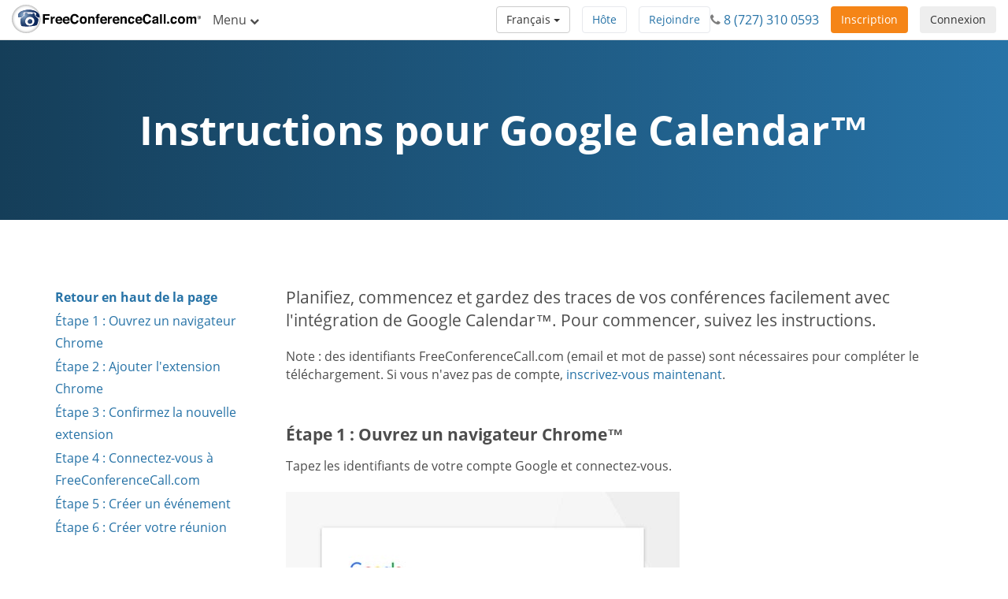

--- FILE ---
content_type: text/html; charset=utf-8
request_url: https://www.freeconferencecall.com/fr/kz/google-calendar-extension-instructions
body_size: 9351
content:
<!DOCTYPE html>
<html dir='ltr' lang='fr' xml-lang='fr'>
<head>
<title>
Téléchargez le gadget Google Calendar™ | FreeConferenceCall.com
</title>
<meta charset='utf-8'>
<meta content='IE=edge' http-equiv='X-UA-Compatible'>
<meta content='width=device-width, initial-scale=1' name='viewport'>
<meta content='SKYPE_TOOLBAR_PARSER_COMPATIBLE' name='SKYPE_TOOLBAR'>
<meta content='6Ldw2wATAAAAAPrc0sIk2o7FxSX5ZwzkHm55xu2i' name='RECAPTCHA'>
<meta content='telephone=no' name='format-detection'>
<meta content='kz' name='country_code'>
<meta content='noindex, nofollow' name='robots'>
<link href='/fcc_favicon.ico' rel='shortcut icon' type='image/x-icon'>
<meta content='Télécharger l&#39;extension Google Calendar FreeConferenceCall.com pour faciliter l&#39;organisation de vos conférences et réunions, directement depuis votre Google Calendar.' name='description'>
<meta content='freeconferencecall.com' name='Author'>
<meta content='text/html; charset=iso-8859-1' http-equiv='Content-Type'>

<meta content='Téléchargez le gadget Google Calendar™ | FreeConferenceCall.com' property='og:title'>
<meta content='website' property='og:type'>
<meta content='https://www.freeconferencecall.com/fr/kz/google-calendar-extension-instructions' property='og:url'>
<meta content='https://www.freeconferencecall.com/images/fcc_logo_fb.png' property='og:image'>
<meta content='FreeConferenceCall.com' property='og:site_name'>
<meta content='freeconferencecall' property='fb:admins'>


<meta name="csrf-param" content="authenticity_token" />
<meta name="csrf-token" content="GuMp-vZ_O_mBorPThmHLz6JxVynPMULf0gIX7r5UeP7FoVUojymW78fWpQgzNxJ3rVCdy0vLfF0Ent9OcTq-gw" />

<link rel="canonical" href="https://www.freeconferencecall.com/google-calendar-extension-instructions">
<link rel="stylesheet" href="/assets/vendor_inside-0ef4f11ba80feb7a97233767e9249172a93efd603d96b5279d888b96fc8aafc1.css" media="all" debug="false" />
<link rel="stylesheet" href="/assets/application_wide-7a01365a10752a70529fa4fc0f22b877eac79f27b4e657ebac88cf5008086a94.css" media="all" debug="false" />

<script>
if(!window.LauncherConfig) { LauncherConfig = {}; }
if(!window.App) { App = {}; }
LauncherConfig.AppUrl = "https://app.freeconferencecall.com/nc/download?system_platform=mac";
LauncherConfig.PluginVersion = "1.2.2";
LauncherConfig.PluginUrl = 'https://www.freeconferencecall.com/download?localization=en&platform=mac';
LauncherConfig.ServerEnvironment = "fcc_production";
LauncherConfig.OperationSystem = "mac";
LauncherConfig.isLinuxOS = false;
LauncherConfig.isWinOS = false;
LauncherConfig.isMacOS = true;

window.PROJECT_NAME = "fcc";
App.isStartMeeting = (window.PROJECT_NAME === 'sm');
App.isHuddle = (window.PROJECT_NAME === 'huddle');
</script>

<script>
  window.ga=window.ga||function(){(ga.q=ga.q||[]).push(arguments)};ga.l=+new Date;
  ga('create', 'UA-208565-1', 'auto');
  ga('set', 'dimension1', 'no');
  ga('send', 'pageview');
</script>
<script async defer='defer' src='https://www.google-analytics.com/analytics.js'></script>
<script>
  function bingTrackerScript(){
    (function(w,d,t,r,u){var f,n,i;w[u]=w[u]||[],f=function(){var o={ti:"5773337"};o.q=w[u],w[u]=new UET(o),w[u].push("pageLoad")},n=d.createElement(t),n.src=r,n.async=1,n.onload=n.onreadystatechange=function(){var s=this.readyState;s&&s!=="loaded"&&s!=="complete"||(f(),n.onload=n.onreadystatechange=null)},i=d.getElementsByTagName(t)[0],i.parentNode.insertBefore(n,i)})(window,document,"script","//bat.bing.com/bat.js","uetq");
  }
  
  window.addEventListener('load', bingTrackerScript, false);
</script>
<script defer='defer' src='https://www.googletagmanager.com/gtag/js?id=AW-1019974146'></script>
<script>
  window.dataLayer = window.dataLayer || [];
  function gtag(){dataLayer.push(arguments);}
  gtag('js', new Date());
  
  gtag('config', 'AW-1019974146');
</script>
<script>
  // bfcache buster
  window.onpageshow = function(event) {
    if (event.persisted) {
        window.location.reload()
    }
  };
  
  setTimeout(() => {
    // let's delay for better page performance, we don't need it right away
    window.__lc = window.__lc || {};
    window.__lc.license = 7519271;
    var lc = document.createElement('script'); lc.type = 'text/javascript'; lc.async = true;
    lc.src = ('https:' == document.location.protocol ? 'https://' : 'http://') + 'cdn.livechatinc.com/tracking.js';
    var s = document.getElementsByTagName('script')[0]; s.parentNode.insertBefore(lc, s);
  }, 10000);
</script>

</head>
<body class='google_calendar_extension_instructions global' dir='ltr' id='document-top'>
<div class='fcc-modal-mask'></div>
<!-- / by ip -->
<a class='btn btn-light-gray' href='#skip-nav' id='skip-navigation' title='Passer au contenu principal'>
Passer au contenu principal
</a>

<div class='container-fluid'>
<div class='language-selector-mobile'>
<div class='container-fluid'>
<!-- / do not show the menu when only one language -->
<div class='btn-group language-selector-mobile-row'>
<a class="btn dropdown-toggle btn-md btn-default" data-toggle="dropdown" href="#">Français
<span class='caret'></span>
</a><ul class='dropdown-menu language-menu multi-column'>
<div class='row'>
<div class='col-xs-4'>
<ul>
<li>
<a href="/id/kz/google-calendar-extension-instructions">Bahasa Indonesia</a>
</li>
<li>
<a href="/da/kz/google-calendar-extension-instructions">Dansk</a>
</li>
<li>
<a href="/de/kz/google-calendar-extension-instructions">Deutsch</a>
</li>
<li>
<a href="/global/kz/google-calendar-extension-instructions">English</a>
</li>
<li>
<a href="/es/kz/google-calendar-extension-instructions">Español</a>
</li>
<li>
<a href="/it/kz/google-calendar-extension-instructions">Italiano</a>
</li>
</ul>
</div>
<div class='col-xs-4'>
<ul>
<li>
<a href="/nl/kz/google-calendar-extension-instructions">Nederlands</a>
</li>
<li>
<a href="/no/kz/google-calendar-extension-instructions">Norsk</a>
</li>
<li>
<a href="/pl/kz/google-calendar-extension-instructions">Polski</a>
</li>
<li>
<a href="/pt/kz/google-calendar-extension-instructions">Português</a>
</li>
<li>
<a href="/sv/kz/google-calendar-extension-instructions">Svenska</a>
</li>
<li>
<a href="/tr/kz/google-calendar-extension-instructions">Türkçe</a>
</li>
</ul>
</div>
<div class='col-xs-4'>
<ul>
<li>
<a href="/fi/kz/google-calendar-extension-instructions">suomi</a>
</li>
<li>
<a href="/ru/kz/google-calendar-extension-instructions">Русский</a>
</li>
<li>
<a href="/he/kz/google-calendar-extension-instructions">עברית</a>
</li>
<li>
<a href="/ar/kz/google-calendar-extension-instructions">العربية</a>
</li>
<li>
<a href="/ja/kz/google-calendar-extension-instructions">日本語</a>
</li>
<li>
<a href="/zh/kz/google-calendar-extension-instructions">普通話</a>
</li>
</ul>
</div>
</div>
</ul>
</div>

</div>
</div>
</div>
<div class='navbar navbar-default navbar-fixed-top' role='navigation'>
<div class='nav-banner navbar-header text-center x-small gdpr hidden'>
En cliquant sur Accepter, vous acceptez nos <a title="Conditions générales d&#39;utilisation" href="/fr/kz/terms-of-service">Conditions générales d&#39;utilisation</a> et comment nous collectons et protégeons les données personnelles. <a title="En savoir plus" href="/fr/kz/terms-of-service">En savoir plus</a>... <button type="button" class="btn btn-default" title="Accepter" onclick="window.Utils ? window.Utils.acceptGDPR() : acceptGDPR()">Accepter</button>
</div>
<input type="hidden" id="show_nav_banner" value="false" autocomplete="off" />
<div class='container-fluid'>
<div class='navbar-header'>
<button name="button" type="button" class="navbar-toggle collapsed" data-target="#navMain" data-toggle="collapse"><span class='sr-only'>
Activer ou désactiver la navigation
</span>
<span class='icon-bar first'></span>
<span class='icon-bar'></span>
<span class='icon-bar last'></span>
</button><a class="navbar-brand global-logo" title="FreeConferenceCall.com" href="/?country_code=kz&amp;locale=fr"><img alt="FreeConferenceCall.com Logo" class="fcc-logo" src="/images/application_wide/general/logo/freeconferencecall-logo.svg" />
</a><a id="login-mobile" class="btn btn-light-gray pull-right" title="Connexion" href="/fr/kz/login">Connexion</a>
<div class='visible-xs-block'>
<button name="button" type="button" class="btn btn-orange pull-right nav-signup-btn" onClick="ga(&#39;send&#39;, &#39;event&#39;, &#39;signup button&#39;, &#39;clicked&#39;, &#39;navbar&#39;); window.DialogMessages ? DialogMessages.signupPopup({campaign_tag: &#39;&#39;, signup_popup_login_campaign_tag: &#39;&#39;, signup_sso_btns_campaign_tag: &#39;&#39;, welcome_back_login_campaign_tag: &#39;&#39;, site_tag: &#39;FCC_HO_5_F&#39;, promo: &#39;&#39;}) : Dialog.whatIsThisHome(&#39;&#39;, &#39;&#39;, &#39;FCC_HO_5_F&#39;, &#39;&#39;, &#39;&#39;)" title="Inscription">Inscription</button>
</div>
</div>
<div class='collapse navbar-collapse top-collapse' id='navMain'>
<ul class='nav navbar-nav'>
<li class='dropdown hidden-xs'>
<a class="dropdown-toggle" data-toggle="dropdown" href="#">Menu
<i aria-label='Menu' class='fa fa-chevron-down'></i>
</a><ul class='dropdown-menu' role='menu'>
<li class='' role='menuitem'>
<a title="Comment ça marche" href="/fr/kz/how-it-works">Comment ça marche</a>
</li>
<li class='' role='menuitem'>
<a title="Vidéoconférence" href="/fr/kz/video-conferencing">Vidéoconférence</a>
</li>
<li class='' role='menuitem'>
<a title="Partage d&#39;écran" href="/fr/kz/screen-sharing">Partage d&#39;écran</a>
</li>
<li class='' role='menuitem'>
<a title="One Number" href="/fr/kz/one-number-3">One Number</a>
</li>
<li class='' role='menuitem'>
<a title="Fonctionnalités" href="/features">Fonctionnalités</a>
</li>
<li class='' role='menuitem'>
<a title="Centre de support" href="/fr/kz/support">Centre de support</a>
</li>
<li class='divider hidden'></li>

<li class='divider om-item-on-menu hidden-xs'></li>
<li class='divider hidden-xs' role='menuitem'></li>
<li class='hidden-xs' role='menuitem'>
<div class='phone-number-group'>
<p class='navbar-text'>
Service Client:
<i aria-label='Icône du téléphone' class='fa fa-phone'></i>
<span aria-label='8 (727) 310 0593' class='phone-number'>
8 (727) 310 0593
</span>
</p>
</div>
</li>
</ul>
</li>
<li class='visible-xs-block' role='menuitem'>
<a title="Comment ça marche" href="/fr/kz/how-it-works">Comment ça marche</a>
</li>
<li class='visible-xs-block' role='menuitem'>
<a title="Vidéoconférence" href="/fr/kz/video-conferencing">Vidéoconférence</a>
</li>
<li class='visible-xs-block' role='menuitem'>
<a title="Partage d&#39;écran" href="/fr/kz/screen-sharing">Partage d&#39;écran</a>
</li>
<li class='visible-xs-block' role='menuitem'>
<a title="One Number" href="/fr/kz/one-number-3">One Number</a>
</li>
<li class='visible-xs-block' role='menuitem'>
<a title="Fonctionnalités" href="/features">Fonctionnalités</a>
</li>
<li class='visible-xs-block' role='menuitem'>
<a title="Centre de support" href="/fr/kz/support">Centre de support</a>
</li>
<li class='divider visible-xs-block'></li>

<li class='dropdown hidden-xs online-meeting-menu'>
<a class="dropdown-toggle" title="Réunions en ligne" data-toggle="dropdown" href="#">Réunions en ligne
<i class='fa fa-chevron-down'></i>
</a><ul class='dropdown-menu' role='menu'>
<li class='' role='menuitem'>
<button class='btn-link btn-block host_meeting_btn' onClick='Launcher.showHostPopup()' title='Héberger une réunion' type='button'>
<i aria-label='Héberger une réunion' class='fa fa-user'></i>
Héberger une réunion
</button>
</li>
<li class='' role='menuitem'>
<button class='btn-link btn-block join_meeting_btn' onClick='Launcher.showJoinPopup()' title='Rejoindre une réunion' type='button'>
<i aria-label='Rejoindre une réunion' class='fa fa-sign-in'></i>
Rejoindre une réunion
</button>
</li>
<li class='divider' role='menuitem'></li>
<li class='' role='menuitem'>
<a title="Réunions en ligne gratuites" href="/online-meetings"><i aria-label='Réunions en ligne gratuites' class='fa fa-desktop'></i>
Réunions en ligne gratuites
</a></li>

</ul>
</li>
<li class='visible-xs-block' role='menuitem'>
<button class='btn-link btn-block host_meeting_btn' onClick='Launcher.showHostPopup()' title='Héberger une réunion' type='button'>
<i aria-label='Héberger une réunion' class='fa fa-user'></i>
Héberger une réunion
</button>
</li>
<li class='visible-xs-block' role='menuitem'>
<button class='btn-link btn-block join_meeting_btn' onClick='Launcher.showJoinPopup()' title='Rejoindre une réunion' type='button'>
<i aria-label='Rejoindre une réunion' class='fa fa-sign-in'></i>
Rejoindre une réunion
</button>
</li>
<li class='divider visible-xs-block' role='menuitem'></li>
<li class='visible-xs-block' role='menuitem'>
<a title="Réunions en ligne gratuites" href="/online-meetings"><i aria-label='Réunions en ligne gratuites' class='fa fa-desktop'></i>
Réunions en ligne gratuites
</a></li>


<li class='hide-phone divider' role='menuitem'></li>
<li class='hide-phone'>
<div class='phone-number-group'>
<p class='navbar-text'>
Service Client:
<i aria-label='Icône du téléphone' class='fa fa-phone'></i>
<span aria-label='8 (727) 310 0593' class='phone-number'>
8 (727) 310 0593
</span>
</p>
</div>
</li>
</ul>
<div class='navbar-right login-btn hidden-xs'>
<a id="login-desktop" class="btn btn-light-gray pull-right" title="Connexion" href="/fr/kz/login">Connexion</a>
</div>
<div class='navbar-right signup-btn'>
<button name="button" type="button" class="btn btn-orange nav-signup-btn" onClick="ga(&#39;send&#39;, &#39;event&#39;, &#39;signup button&#39;, &#39;clicked&#39;, &#39;navbar&#39;); window.DialogMessages ? DialogMessages.signupPopup({campaign_tag: &#39;&#39;, signup_popup_login_campaign_tag: &#39;&#39;, signup_sso_btns_campaign_tag: &#39;&#39;, welcome_back_login_campaign_tag: &#39;&#39; , site_tag: &#39;FCC_HO_5_F&#39;, promo: &#39;&#39;}) : Dialog.whatIsThisHome(&#39;&#39;, &#39;&#39;, &#39;FCC_HO_5_F&#39;, &#39;&#39;, &#39;&#39;)" title="Inscription">Inscription</button>
</div>
<div class='navbar-right hidden-sm'>
<div class='phone-number-group'>
<p class='navbar-text'>
<i aria-label='Icône du téléphone' class='fa fa-phone'></i>
<span aria-label='8 (727) 310 0593' class='phone-number'>
8 (727) 310 0593
</span>
</p>
</div>
</div>
<ul class='navbar-right join-host-menu version2-menu'>
<li class='pull-right'>
<button name="button" type="submit" class="btn btn-white" onClick="Launcher.showJoinPopup()" title="Rejoindre une réunion">Rejoindre</button>
</li>
<li class='pull-right'>
<button name="button" type="submit" class="btn btn-white" onClick="Launcher.showHostPopup(&#39;false&#39;, &#39;false&#39;)" title="Héberger une réunion">Hôte</button>
</li>
</ul>
<div class='navbar-right'>
<!-- / do not show the menu when only one language -->
<div class='btn-group language-selector-mobile-row'>
<a class="btn dropdown-toggle btn-md btn-default" data-toggle="dropdown" href="#">Français
<span class='caret'></span>
</a><ul class='dropdown-menu language-menu multi-column'>
<div class='row'>
<div class='col-xs-4'>
<ul>
<li>
<a href="/id/kz/google-calendar-extension-instructions">Bahasa Indonesia</a>
</li>
<li>
<a href="/da/kz/google-calendar-extension-instructions">Dansk</a>
</li>
<li>
<a href="/de/kz/google-calendar-extension-instructions">Deutsch</a>
</li>
<li>
<a href="/global/kz/google-calendar-extension-instructions">English</a>
</li>
<li>
<a href="/es/kz/google-calendar-extension-instructions">Español</a>
</li>
<li>
<a href="/it/kz/google-calendar-extension-instructions">Italiano</a>
</li>
</ul>
</div>
<div class='col-xs-4'>
<ul>
<li>
<a href="/nl/kz/google-calendar-extension-instructions">Nederlands</a>
</li>
<li>
<a href="/no/kz/google-calendar-extension-instructions">Norsk</a>
</li>
<li>
<a href="/pl/kz/google-calendar-extension-instructions">Polski</a>
</li>
<li>
<a href="/pt/kz/google-calendar-extension-instructions">Português</a>
</li>
<li>
<a href="/sv/kz/google-calendar-extension-instructions">Svenska</a>
</li>
<li>
<a href="/tr/kz/google-calendar-extension-instructions">Türkçe</a>
</li>
</ul>
</div>
<div class='col-xs-4'>
<ul>
<li>
<a href="/fi/kz/google-calendar-extension-instructions">suomi</a>
</li>
<li>
<a href="/ru/kz/google-calendar-extension-instructions">Русский</a>
</li>
<li>
<a href="/he/kz/google-calendar-extension-instructions">עברית</a>
</li>
<li>
<a href="/ar/kz/google-calendar-extension-instructions">العربية</a>
</li>
<li>
<a href="/ja/kz/google-calendar-extension-instructions">日本語</a>
</li>
<li>
<a href="/zh/kz/google-calendar-extension-instructions">普通話</a>
</li>
</ul>
</div>
</div>
</ul>
</div>

</div>
</div>
</div>
</div>
<div class='nav-fix '></div>

<div id='skip-nav' tabindex='-1'></div>



<div class='block' id='simple-sellbox'>
<h1 class='white'>
Instructions pour Google Calendar&trade;
</h1>
</div>
<div class='block'>
<div class='container'>
<div class='row'>
<nav class='hidden-xs hidden-sm col-md-3 scrollspy'>
<div class='bs-docs-sidebar affix-top'>
<ul class='nav nav-stacked scroll' id='sidebar'>
<li>
<a href='#document-top' title='Retour en haut de la page'>
Retour en haut de la page
</a>
</li>
<li>
<a href='#google1' title='Étape 1 : Ouvrez un navigateur Chrome'>
Étape 1 : Ouvrez un navigateur Chrome
</a>
</li>
<li>
<a href='#google2' title='Étape 2 : Ajouter l&#39;extension Chrome'>
Étape 2 : Ajouter l&#39;extension Chrome
</a>
</li>
<li>
<a href='#google3' title='Étape 3 : Confirmez la nouvelle extension'>
Étape 3 : Confirmez la nouvelle extension
</a>
</li>
<li>
<a href='#google4' title='Etape 4 : Connectez-vous à %{service_name}'>
Etape 4 : Connectez-vous à FreeConferenceCall.com
</a>
</li>
<li>
<a href='#google5' title='Étape 5 : Créer un événement'>
Étape 5 : Créer un événement
</a>
</li>
<li>
<a href='#google6' title='Étape 6 : Créer votre réunion'>
Étape 6 : Créer votre réunion
</a>
</li>
</ul>
</div>
</nav>
<!-- Main Content -->
<div class='col-md-9'>
<section class='group jumptarget' id='google'>
<p class='lead'>
Planifiez, commencez et gardez des traces de vos conférences facilement avec l'intégration de Google Calendar&trade;. Pour commencer, suivez les instructions.
</p>
<p>
Note : des identifiants FreeConferenceCall.com (email et mot de passe) sont nécessaires pour compléter le téléchargement. Si vous n'avez pas de compte, <a title="inscrivez-vous maintenant" href="/signup?country_code=kz&amp;locale=fr">inscrivez-vous maintenant</a>.
</p>
<div class='subgroup jumptarget' id='google1'>
<h4>
Étape 1 : Ouvrez un navigateur Chrome™
</h4>
<p>
Tapez les identifiants de votre compte Google et connectez-vous.
</p>
<img alt='Formulaire de connexion Google' class='img-responsive' src='/images/application_wide/calendar-extension/fcc/google-signin-form.jpg'>
</div>
<hr>
<div class='subgroup jumptarget' id='google2'>
<h4>
Étape 2 : Ajoutez l&#39;extension dans le Chrome Store
</h4>
<p>
Allez sur l'extension FreeConferenceCall.com pour Google Calendar dans le Chrome Store. Cliquez sur <strong>+Ajouter à Chrome</strong>.
</p>
<a class='btn btn-blue btn-lg margin-bottom' href='https://chrome.google.com/webstore/detail/freeconferencecallcom-ext/mfhjonocnlnodflomblbjnjdpllkeljo?hl=en-US' onclick='ga(&#39;send&#39;, &#39;event&#39;, &#39;Google_calendar_page&#39;, &#39;clicked&#39;, &#39;Extension_button&#39;)' rel='noopener' target='_blank' title='Extension Google Calendar'>
Extension Google Calendar
</a>
<hr>
</div>
<div class='subgroup jumptarget' id='google3'>
<h4>Étape 3 : Confirmez la nouvelle extension</h4>
<p>
Dans la boite de dialogue de confirmation, cliquez sur <strong>Ajouter l'extension</strong>.
</p>
<img alt="Étape 3 : Confirmez la nouvelle extension" class="img-responsive" src="/images/application_wide/calendar-extension/fcc/add-fcc-extension-popup.jpg" />
</div>
<hr>
<div class='subgroup jumptarget' id='google4'>
<h4>
Etape 4 : Connectez-vous à votre compte FreeConferenceCall.com
</h4>
<p>
L'extension FreeConferenceCall.com pour Google Calendar sera disponible quand vous créerez un nouvel événement. Connectez-vous à votre compte FreeConferenceCall.com et cliquez sur <strong>Autoriser</strong> (la première fois seulement).
</p>
<img alt='Pop-up de connexion' class='img-responsive' src='/images/application_wide/calendar-extension/fcc/login-to-fcc.jpg'>
<br>
<img alt='Pop up pour vous connecter à FreeConferenceCall.com' class='img-responsive' src='/images/application_wide/calendar-extension/fcc/login-to-fcc-step2.jpg'>
</div>
<hr>
<div class='subgroup jumptarget' id='google5'>
<h4>Étape 5 : Créer un événement</h4>
<p>
Remplissez les informations comme d'habitude. Cliquez sur <strong>Ajouter</strong> et le champ d'emplacement et de la description seront mis à jour avec les informations de la réunion. N'oubliez pas de cliquer sur <strong>Sauvegarder</strong> !
</p>
<img alt="Étape 5 : Créer un événement" class="img-responsive" src="/images/application_wide/calendar-extension/fcc/google-calendar-event.jpg" />
</div>
<hr>
<div class='subgroup jumptarget' id='google6'>
<h4>Étape 6 : Créer votre réunion</h4>
<p>
Quand c'est l'heure de commencer la réunion, cliquez sur <strong>Rencontrer maintenant</strong> pour lancer l'application de bureau FreeConferenceCall.com. C'est la première fois que vous vous en servez ? Suivez les étapes pour lancer l'application.
</p>
</div>
<hr>
</section>
</div>
</div>
</div>
</div>
<div class='block-sm'></div>
<div class='global-logged-out' id='footer'>
<div class='container footernav'>
<div class='row'>
<div class='col-md-12'>
<ul class='list-inline text-center'>
<li><a title="Comment ça marche" href="/fr/kz/how-it-works">Comment ça marche</a></li>
<li><a title="Fonctionnalités" href="/features">Fonctionnalités</a></li>
<li><a title="Centre de support" href="/fr/kz/support">Centre de support</a></li>
<li><a title="Instructions" href="/fr/kz/host-instructions">Instructions</a></li>
<li><a title="Téléchargements" href="/downloads">Téléchargements</a></li>
<li id='download-app'><a title="Télécharger l&#39;application" onclick="ga(&#39;send&#39;, &#39;event&#39;, &#39;Desktop App&#39;, &#39;Download&#39;, &#39;Footer Link&#39;); Launcher.download();  return false;" href="javascript://">Télécharger l&#39;application</a></li>
</ul>
</div>
</div>
<hr>
<div class='row row-centered'>
<div class='col-md-12 col-sm-12 col-xs-12 col-centered'>
<div class='social-icons'>
<ul>
<li>
<a title="YouTube" rel="noopener" target="_blank" href="https://www.youtube.com/user/freeconf"><i class='fa fa-youtube-square fa-2x'></i>
<span class='sr-only'>
YouTube
</span>
</a></li>
<li>
<a title="LinkedIn" href="https://www.linkedin.com/company/freeconferencecall.com"><i class='fa fa-linkedin-square fa-2x'></i>
<span class='sr-only'>
LinkedIn
</span>
</a></li>
</ul>
</div>
</div>
</div>

<div class='row'>
<div class='col-md-12'>
<div class='small' id='sitelegend'>
<ul>
<li><a title="Politique de confidentialité" href="/fr/kz/privacy-policy">Politique de confidentialité</a></li>
<li><a title="Plan du site" href="/fr/kz/sitemap">Plan du site</a></li>
<li><a title="Utilisation acceptable" href="/phone/acceptableuse?country_code=kz&amp;locale=fr">Utilisation acceptable</a></li>
<li><a title="Modalités et conditions" href="/fr/kz/terms-of-service">Modalités et conditions</a></li>
<li>
&#169; FreeConferenceCall.com 2001-2026, ver G
</li>
<li id='country-selector'>
<div class='vertical-center'>
<svg fill='none' height='16' viewBox='0 0 16 16' width='16' xmlns='http://www.w3.org/2000/svg'>
<path d='M14 6.66669C14 11.3334 8 15.3334 8 15.3334C8 15.3334 2 11.3334 2 6.66669C2 5.07539 2.63214 3.54926 3.75736 2.42405C4.88258 1.29883 6.4087 0.666687 8 0.666687C9.5913 0.666687 11.1174 1.29883 12.2426 2.42405C13.3679 3.54926 14 5.07539 14 6.66669Z' stroke='#2773A7' stroke-linecap='round' stroke-linejoin='round'></path>
<path d='M8 8.66669C9.10457 8.66669 10 7.77126 10 6.66669C10 5.56212 9.10457 4.66669 8 4.66669C6.89543 4.66669 6 5.56212 6 6.66669C6 7.77126 6.89543 8.66669 8 8.66669Z' stroke='#2773A7' stroke-linecap='round' stroke-linejoin='round'></path>
</svg>
<a onclick="DialogMessages.countrySelectorPopup();" title="Sélectionnez un pays" href="#">Kazakhstan</a>
<div class='flag-icon flag-icon-kz'></div>
</div>
</li>
</ul>
</div>
</div>
<div class='hidden' id='country-selector-popup'>
<div id='countrylist'>
<h3>
Amériques
</h3>
<div class='row'>
<div class='col-xs-12 col-sm-6 col-md-3'>
<i class='pull-left fa-2x flag-icon flag-icon-ar'></i>
<span class='sr-only'>
Argentine
</span>
<p class='country-name ellipsis'>
<a title="Argentina" href="/es/ar/google-calendar-extension-instructions">Argentine</a>
<i class='x-small'>
Espagnol
</i>
</p>
</div>
<div class='col-xs-12 col-sm-6 col-md-3'>
<i class='pull-left fa-2x flag-icon flag-icon-br'></i>
<span class='sr-only'>
Brésil
</span>
<p class='country-name ellipsis'>
<a title="Brazil" href="/pt/br/google-calendar-extension-instructions">Brésil</a>
<i class='x-small'>
Portugais
</i>
</p>
</div>
<div class='col-xs-12 col-sm-6 col-md-3'>
<i class='pull-left fa-2x flag-icon flag-icon-ca'></i>
<span class='sr-only'>
Canada
</span>
<p class='country-name ellipsis'>
<a title="Canada" href="/global/ca/google-calendar-extension-instructions">Canada</a>
<i class='x-small'>
Anglais
</i>
</p>
</div>
<div class='col-xs-12 col-sm-6 col-md-3'>
<i class='pull-left fa-2x flag-icon flag-icon-cl'></i>
<span class='sr-only'>
Chili
</span>
<p class='country-name ellipsis'>
<a title="Chile" href="/es/cl/google-calendar-extension-instructions">Chili</a>
<i class='x-small'>
Espagnol
</i>
</p>
</div>
</div>
<div class='row'>
<div class='col-xs-12 col-sm-6 col-md-3'>
<i class='pull-left fa-2x flag-icon flag-icon-co'></i>
<span class='sr-only'>
Colombie
</span>
<p class='country-name ellipsis'>
<a title="Colombia" href="/es/co/google-calendar-extension-instructions">Colombie</a>
<i class='x-small'>
Espagnol
</i>
</p>
</div>
<div class='col-xs-12 col-sm-6 col-md-3'>
<i class='pull-left fa-2x flag-icon flag-icon-cr'></i>
<span class='sr-only'>
Costa Rica
</span>
<p class='country-name ellipsis'>
<a title="Costa Rica" href="/es/cr/google-calendar-extension-instructions">Costa Rica</a>
<i class='x-small'>
Espagnol
</i>
</p>
</div>
<div class='col-xs-12 col-sm-6 col-md-3'>
<i class='pull-left fa-2x flag-icon flag-icon-do'></i>
<span class='sr-only'>
République dominicaine
</span>
<p class='country-name ellipsis'>
<a title="Dominican Republic" href="/es/do/google-calendar-extension-instructions">République dominicaine</a>
<i class='x-small'>
Espagnol
</i>
</p>
</div>
<div class='col-xs-12 col-sm-6 col-md-3'>
<i class='pull-left fa-2x flag-icon flag-icon-gt'></i>
<span class='sr-only'>
Guatemala
</span>
<p class='country-name ellipsis'>
<a title="Guatemala" href="/es/gt/google-calendar-extension-instructions">Guatemala</a>
<i class='x-small'>
Espagnol
</i>
</p>
</div>
</div>
<div class='row'>
<div class='col-xs-12 col-sm-6 col-md-3'>
<i class='pull-left fa-2x flag-icon flag-icon-mx'></i>
<span class='sr-only'>
Mexique
</span>
<p class='country-name ellipsis'>
<a title="Mexico" href="/es/mx/google-calendar-extension-instructions">Mexique</a>
<i class='x-small'>
Espagnol
</i>
</p>
</div>
<div class='col-xs-12 col-sm-6 col-md-3'>
<i class='pull-left fa-2x flag-icon flag-icon-pa'></i>
<span class='sr-only'>
Panama
</span>
<p class='country-name ellipsis'>
<a title="Panama" href="/es/pa/google-calendar-extension-instructions">Panama</a>
<i class='x-small'>
Espagnol
</i>
</p>
</div>
<div class='col-xs-12 col-sm-6 col-md-3'>
<i class='pull-left fa-2x flag-icon flag-icon-pe'></i>
<span class='sr-only'>
Pérou
</span>
<p class='country-name ellipsis'>
<a title="Peru" href="/es/pe/google-calendar-extension-instructions">Pérou</a>
<i class='x-small'>
Espagnol
</i>
</p>
</div>
<div class='col-xs-12 col-sm-6 col-md-3'>
<i class='pull-left fa-2x flag-icon flag-icon-us'></i>
<span class='sr-only'>
États-Unis
</span>
<p class='country-name ellipsis'>
<a title="United States" href="/en/us/google-calendar-extension-instructions">États-Unis</a>
<i class='x-small'>
Anglais
</i>
</p>
</div>
</div>
<h3>
EMEA
</h3>
<div class='row'>
<div class='col-xs-12 col-sm-6 col-md-3'>
<i class='pull-left fa-2x flag-icon flag-icon-af'></i>
<span class='sr-only'>
Afghanistan
</span>
<p class='country-name ellipsis'>
<a title="Afghanistan" href="/global/af/google-calendar-extension-instructions">Afghanistan</a>
<i class='x-small'>
Anglais
</i>
</p>
</div>
<div class='col-xs-12 col-sm-6 col-md-3'>
<i class='pull-left fa-2x flag-icon flag-icon-at'></i>
<span class='sr-only'>
Autriche
</span>
<p class='country-name ellipsis'>
<a title="Austria" href="/de/at/google-calendar-extension-instructions">Autriche</a>
<i class='x-small'>
Allemand
</i>
</p>
</div>
<div class='col-xs-12 col-sm-6 col-md-3'>
<i class='pull-left fa-2x flag-icon flag-icon-bh'></i>
<span class='sr-only'>
Bahreïn
</span>
<p class='country-name ellipsis'>
<a title="Bahrain" href="/ar/bh/google-calendar-extension-instructions">Bahreïn</a>
<i class='x-small'>
Arabe
</i>
</p>
</div>
<div class='col-xs-12 col-sm-6 col-md-3'>
<i class='pull-left fa-2x flag-icon flag-icon-be'></i>
<span class='sr-only'>
Belgique
</span>
<p class='country-name ellipsis'>
<a title="Belgium" href="/nl/be/google-calendar-extension-instructions">Belgique</a>
<i class='x-small'>
Néerlandais
</i>
</p>
</div>
</div>
<div class='row'>
<div class='col-xs-12 col-sm-6 col-md-3'>
<i class='pull-left fa-2x flag-icon flag-icon-ba'></i>
<span class='sr-only'>
Bosnie-Herzégovine
</span>
<p class='country-name ellipsis'>
<a title="Bosnia and Herzegovina" href="/global/ba/google-calendar-extension-instructions">Bosnie-Herzégovine</a>
<i class='x-small'>
Anglais
</i>
</p>
</div>
<div class='col-xs-12 col-sm-6 col-md-3'>
<i class='pull-left fa-2x flag-icon flag-icon-bg'></i>
<span class='sr-only'>
Bulgarie
</span>
<p class='country-name ellipsis'>
<a title="Bulgaria" href="/global/bg/google-calendar-extension-instructions">Bulgarie</a>
<i class='x-small'>
Anglais
</i>
</p>
</div>
<div class='col-xs-12 col-sm-6 col-md-3'>
<i class='pull-left fa-2x flag-icon flag-icon-cm'></i>
<span class='sr-only'>
Cameroun
</span>
<p class='country-name ellipsis'>
<a title="Cameroon" href="/fr/cm/google-calendar-extension-instructions">Cameroun</a>
<i class='x-small'>
Français
</i>
</p>
</div>
<div class='col-xs-12 col-sm-6 col-md-3'>
<i class='pull-left fa-2x flag-icon flag-icon-hr'></i>
<span class='sr-only'>
Croatie
</span>
<p class='country-name ellipsis'>
<a title="Croatia" href="/global/hr/google-calendar-extension-instructions">Croatie</a>
<i class='x-small'>
Anglais
</i>
</p>
</div>
</div>
<div class='row'>
<div class='col-xs-12 col-sm-6 col-md-3'>
<i class='pull-left fa-2x flag-icon flag-icon-cy'></i>
<span class='sr-only'>
Chypre
</span>
<p class='country-name ellipsis'>
<a title="Cyprus" href="/global/cy/google-calendar-extension-instructions">Chypre</a>
<i class='x-small'>
Anglais
</i>
</p>
</div>
<div class='col-xs-12 col-sm-6 col-md-3'>
<i class='pull-left fa-2x flag-icon flag-icon-cz'></i>
<span class='sr-only'>
République tchèque
</span>
<p class='country-name ellipsis'>
<a title="Czech Republic" href="/global/cz/google-calendar-extension-instructions">République tchèque</a>
<i class='x-small'>
Anglais
</i>
</p>
</div>
<div class='col-xs-12 col-sm-6 col-md-3'>
<i class='pull-left fa-2x flag-icon flag-icon-dk'></i>
<span class='sr-only'>
Danemark
</span>
<p class='country-name ellipsis'>
<a title="Denmark" href="/da/dk/google-calendar-extension-instructions">Danemark</a>
<i class='x-small'>
Danois
</i>
</p>
</div>
<div class='col-xs-12 col-sm-6 col-md-3'>
<i class='pull-left fa-2x flag-icon flag-icon-ee'></i>
<span class='sr-only'>
Estonie
</span>
<p class='country-name ellipsis'>
<a title="Estonia" href="/global/ee/google-calendar-extension-instructions">Estonie</a>
<i class='x-small'>
Anglais
</i>
</p>
</div>
</div>
<div class='row'>
<div class='col-xs-12 col-sm-6 col-md-3'>
<i class='pull-left fa-2x flag-icon flag-icon-fi'></i>
<span class='sr-only'>
Finlande
</span>
<p class='country-name ellipsis'>
<a title="Finland" href="/fi/fi/google-calendar-extension-instructions">Finlande</a>
<i class='x-small'>
Finnois
</i>
</p>
</div>
<div class='col-xs-12 col-sm-6 col-md-3'>
<i class='pull-left fa-2x flag-icon flag-icon-fr'></i>
<span class='sr-only'>
France
</span>
<p class='country-name ellipsis'>
<a title="France" href="/fr/fr/google-calendar-extension-instructions">France</a>
<i class='x-small'>
Français
</i>
</p>
</div>
<div class='col-xs-12 col-sm-6 col-md-3'>
<i class='pull-left fa-2x flag-icon flag-icon-ge'></i>
<span class='sr-only'>
Géorgie
</span>
<p class='country-name ellipsis'>
<a title="Georgia" href="/global/ge/google-calendar-extension-instructions">Géorgie</a>
<i class='x-small'>
Anglais
</i>
</p>
</div>
<div class='col-xs-12 col-sm-6 col-md-3'>
<i class='pull-left fa-2x flag-icon flag-icon-de'></i>
<span class='sr-only'>
Allemagne
</span>
<p class='country-name ellipsis'>
<a title="Germany" href="/de/de/google-calendar-extension-instructions">Allemagne</a>
<i class='x-small'>
Allemand
</i>
</p>
</div>
</div>
<div class='row'>
<div class='col-xs-12 col-sm-6 col-md-3'>
<i class='pull-left fa-2x flag-icon flag-icon-gr'></i>
<span class='sr-only'>
Grèce
</span>
<p class='country-name ellipsis'>
<a title="Greece" href="/global/gr/google-calendar-extension-instructions">Grèce</a>
<i class='x-small'>
Anglais
</i>
</p>
</div>
<div class='col-xs-12 col-sm-6 col-md-3'>
<i class='pull-left fa-2x flag-icon flag-icon-hu'></i>
<span class='sr-only'>
Hongrie
</span>
<p class='country-name ellipsis'>
<a title="Hungary" href="/global/hu/google-calendar-extension-instructions">Hongrie</a>
<i class='x-small'>
Anglais
</i>
</p>
</div>
<div class='col-xs-12 col-sm-6 col-md-3'>
<i class='pull-left fa-2x flag-icon flag-icon-is'></i>
<span class='sr-only'>
Islande
</span>
<p class='country-name ellipsis'>
<a title="Iceland" href="/global/is/google-calendar-extension-instructions">Islande</a>
<i class='x-small'>
Anglais
</i>
</p>
</div>
<div class='col-xs-12 col-sm-6 col-md-3'>
<i class='pull-left fa-2x flag-icon flag-icon-in'></i>
<span class='sr-only'>
Inde
</span>
<p class='country-name ellipsis'>
<a title="India" href="/global/in/google-calendar-extension-instructions">Inde</a>
<i class='x-small'>
Anglais
</i>
</p>
</div>
</div>
<div class='row'>
<div class='col-xs-12 col-sm-6 col-md-3'>
<i class='pull-left fa-2x flag-icon flag-icon-ie'></i>
<span class='sr-only'>
Irlande
</span>
<p class='country-name ellipsis'>
<a title="Ireland" href="/global/ie/google-calendar-extension-instructions">Irlande</a>
<i class='x-small'>
Anglais
</i>
</p>
</div>
<div class='col-xs-12 col-sm-6 col-md-3'>
<i class='pull-left fa-2x flag-icon flag-icon-it'></i>
<span class='sr-only'>
Italie
</span>
<p class='country-name ellipsis'>
<a title="Italy" href="/it/it/google-calendar-extension-instructions">Italie</a>
<i class='x-small'>
Italien
</i>
</p>
</div>
<div class='col-xs-12 col-sm-6 col-md-3'>
<i class='pull-left fa-2x flag-icon flag-icon-kz'></i>
<span class='sr-only'>
Kazakhstan
</span>
<p class='country-name ellipsis'>
<a title="Kazakhstan" href="/global/kz/google-calendar-extension-instructions">Kazakhstan</a>
<i class='x-small'>
Anglais
</i>
</p>
</div>
<div class='col-xs-12 col-sm-6 col-md-3'>
<i class='pull-left fa-2x flag-icon flag-icon-ke'></i>
<span class='sr-only'>
Kenya
</span>
<p class='country-name ellipsis'>
<a title="Kenya" href="/global/ke/google-calendar-extension-instructions">Kenya</a>
<i class='x-small'>
Anglais
</i>
</p>
</div>
</div>
<div class='row'>
<div class='col-xs-12 col-sm-6 col-md-3'>
<i class='pull-left fa-2x flag-icon flag-icon-lv'></i>
<span class='sr-only'>
Lettonie
</span>
<p class='country-name ellipsis'>
<a title="Latvia" href="/global/lv/google-calendar-extension-instructions">Lettonie</a>
<i class='x-small'>
Anglais
</i>
</p>
</div>
<div class='col-xs-12 col-sm-6 col-md-3'>
<i class='pull-left fa-2x flag-icon flag-icon-lt'></i>
<span class='sr-only'>
Lituanie
</span>
<p class='country-name ellipsis'>
<a title="Lithuania" href="/global/lt/google-calendar-extension-instructions">Lituanie</a>
<i class='x-small'>
Anglais
</i>
</p>
</div>
<div class='col-xs-12 col-sm-6 col-md-3'>
<i class='pull-left fa-2x flag-icon flag-icon-lu'></i>
<span class='sr-only'>
Luxembourg
</span>
<p class='country-name ellipsis'>
<a title="Luxembourg" href="/de/lu/google-calendar-extension-instructions">Luxembourg</a>
<i class='x-small'>
Allemand
</i>
</p>
</div>
<div class='col-xs-12 col-sm-6 col-md-3'>
<i class='pull-left fa-2x flag-icon flag-icon-mw'></i>
<span class='sr-only'>
Malawi
</span>
<p class='country-name ellipsis'>
<a title="Malawi" href="/global/mw/google-calendar-extension-instructions">Malawi</a>
<i class='x-small'>
Anglais
</i>
</p>
</div>
</div>
<div class='row'>
<div class='col-xs-12 col-sm-6 col-md-3'>
<i class='pull-left fa-2x flag-icon flag-icon-mc'></i>
<span class='sr-only'>
Monaco
</span>
<p class='country-name ellipsis'>
<a title="Monaco" href="/fr/mc/google-calendar-extension-instructions">Monaco</a>
<i class='x-small'>
Français
</i>
</p>
</div>
<div class='col-xs-12 col-sm-6 col-md-3'>
<i class='pull-left fa-2x flag-icon flag-icon-me'></i>
<span class='sr-only'>
Monténégro
</span>
<p class='country-name ellipsis'>
<a title="Montenegro" href="/global/me/google-calendar-extension-instructions">Monténégro</a>
<i class='x-small'>
Anglais
</i>
</p>
</div>
<div class='col-xs-12 col-sm-6 col-md-3'>
<i class='pull-left fa-2x flag-icon flag-icon-nl'></i>
<span class='sr-only'>
Pays-Bas
</span>
<p class='country-name ellipsis'>
<a title="Netherlands" href="/nl/nl/google-calendar-extension-instructions">Pays-Bas</a>
<i class='x-small'>
Néerlandais
</i>
</p>
</div>
<div class='col-xs-12 col-sm-6 col-md-3'>
<i class='pull-left fa-2x flag-icon flag-icon-ng'></i>
<span class='sr-only'>
Nigeria
</span>
<p class='country-name ellipsis'>
<a title="Nigeria" href="/global/ng/google-calendar-extension-instructions">Nigeria</a>
<i class='x-small'>
Anglais
</i>
</p>
</div>
</div>
<div class='row'>
<div class='col-xs-12 col-sm-6 col-md-3'>
<i class='pull-left fa-2x flag-icon flag-icon-no'></i>
<span class='sr-only'>
Norvège
</span>
<p class='country-name ellipsis'>
<a title="Norway" href="/no/no/google-calendar-extension-instructions">Norvège</a>
<i class='x-small'>
Norvégien
</i>
</p>
</div>
<div class='col-xs-12 col-sm-6 col-md-3'>
<i class='pull-left fa-2x flag-icon flag-icon-pk'></i>
<span class='sr-only'>
Pakistan
</span>
<p class='country-name ellipsis'>
<a title="Pakistan" href="/global/pk/google-calendar-extension-instructions">Pakistan</a>
<i class='x-small'>
Anglais
</i>
</p>
</div>
<div class='col-xs-12 col-sm-6 col-md-3'>
<i class='pull-left fa-2x flag-icon flag-icon-pl'></i>
<span class='sr-only'>
Pologne
</span>
<p class='country-name ellipsis'>
<a title="Poland" href="/pl/pl/google-calendar-extension-instructions">Pologne</a>
<i class='x-small'>
Polonais
</i>
</p>
</div>
<div class='col-xs-12 col-sm-6 col-md-3'>
<i class='pull-left fa-2x flag-icon flag-icon-pt'></i>
<span class='sr-only'>
Portugal
</span>
<p class='country-name ellipsis'>
<a title="Portugal" href="/pt/pt/google-calendar-extension-instructions">Portugal</a>
<i class='x-small'>
Portugais
</i>
</p>
</div>
</div>
<div class='row'>
<div class='col-xs-12 col-sm-6 col-md-3'>
<i class='pull-left fa-2x flag-icon flag-icon-ro'></i>
<span class='sr-only'>
Roumanie
</span>
<p class='country-name ellipsis'>
<a title="Romania" href="/global/ro/google-calendar-extension-instructions">Roumanie</a>
<i class='x-small'>
Anglais
</i>
</p>
</div>
<div class='col-xs-12 col-sm-6 col-md-3'>
<i class='pull-left fa-2x flag-icon flag-icon-ru'></i>
<span class='sr-only'>
Russie
</span>
<p class='country-name ellipsis'>
<a title="Russian Federation" href="/ru/ru/google-calendar-extension-instructions">Russie</a>
<i class='x-small'>
Russe
</i>
</p>
</div>
<div class='col-xs-12 col-sm-6 col-md-3'>
<i class='pull-left fa-2x flag-icon flag-icon-rs'></i>
<span class='sr-only'>
Serbe
</span>
<p class='country-name ellipsis'>
<a title="Serbia" href="/global/rs/google-calendar-extension-instructions">Serbe</a>
<i class='x-small'>
Anglais
</i>
</p>
</div>
<div class='col-xs-12 col-sm-6 col-md-3'>
<i class='pull-left fa-2x flag-icon flag-icon-sk'></i>
<span class='sr-only'>
Slovaquie
</span>
<p class='country-name ellipsis'>
<a title="Slovakia" href="/global/sk/google-calendar-extension-instructions">Slovaquie</a>
<i class='x-small'>
Anglais
</i>
</p>
</div>
</div>
<div class='row'>
<div class='col-xs-12 col-sm-6 col-md-3'>
<i class='pull-left fa-2x flag-icon flag-icon-si'></i>
<span class='sr-only'>
Slovénie
</span>
<p class='country-name ellipsis'>
<a title="Slovenia" href="/global/si/google-calendar-extension-instructions">Slovénie</a>
<i class='x-small'>
Anglais
</i>
</p>
</div>
<div class='col-xs-12 col-sm-6 col-md-3'>
<i class='pull-left fa-2x flag-icon flag-icon-za'></i>
<span class='sr-only'>
Afrique du Sud
</span>
<p class='country-name ellipsis'>
<a title="South Africa" href="/global/za/google-calendar-extension-instructions">Afrique du Sud</a>
<i class='x-small'>
Anglais
</i>
</p>
</div>
<div class='col-xs-12 col-sm-6 col-md-3'>
<i class='pull-left fa-2x flag-icon flag-icon-es'></i>
<span class='sr-only'>
Espagne
</span>
<p class='country-name ellipsis'>
<a title="Spain" href="/es/es/google-calendar-extension-instructions">Espagne</a>
<i class='x-small'>
Espagnol
</i>
</p>
</div>
<div class='col-xs-12 col-sm-6 col-md-3'>
<i class='pull-left fa-2x flag-icon flag-icon-lk'></i>
<span class='sr-only'>
Sri Lanka
</span>
<p class='country-name ellipsis'>
<a title="Sri Lanka" href="/global/lk/google-calendar-extension-instructions">Sri Lanka</a>
<i class='x-small'>
Anglais
</i>
</p>
</div>
</div>
<div class='row'>
<div class='col-xs-12 col-sm-6 col-md-3'>
<i class='pull-left fa-2x flag-icon flag-icon-se'></i>
<span class='sr-only'>
Suède
</span>
<p class='country-name ellipsis'>
<a title="Sweden" href="/sv/se/google-calendar-extension-instructions">Suède</a>
<i class='x-small'>
Suédois
</i>
</p>
</div>
<div class='col-xs-12 col-sm-6 col-md-3'>
<i class='pull-left fa-2x flag-icon flag-icon-ch'></i>
<span class='sr-only'>
Suisse
</span>
<p class='country-name ellipsis'>
<a title="Switzerland" href="/de/ch/google-calendar-extension-instructions">Suisse</a>
<i class='x-small'>
Allemand
</i>
</p>
</div>
<div class='col-xs-12 col-sm-6 col-md-3'>
<i class='pull-left fa-2x flag-icon flag-icon-tr'></i>
<span class='sr-only'>
Turquie
</span>
<p class='country-name ellipsis'>
<a title="Turkey" href="/tr/tr/google-calendar-extension-instructions">Turquie</a>
<i class='x-small'>
Turc
</i>
</p>
</div>
<div class='col-xs-12 col-sm-6 col-md-3'>
<i class='pull-left fa-2x flag-icon flag-icon-ug'></i>
<span class='sr-only'>
Ouganda
</span>
<p class='country-name ellipsis'>
<a title="Uganda" href="/global/ug/google-calendar-extension-instructions">Ouganda</a>
<i class='x-small'>
Anglais
</i>
</p>
</div>
</div>
<div class='row'>
<div class='col-xs-12 col-sm-6 col-md-3'>
<i class='pull-left fa-2x flag-icon flag-icon-ua'></i>
<span class='sr-only'>
Ukraine
</span>
<p class='country-name ellipsis'>
<a title="Ukraine" href="/global/ua/google-calendar-extension-instructions">Ukraine</a>
<i class='x-small'>
Anglais
</i>
</p>
</div>
<div class='col-xs-12 col-sm-6 col-md-3'>
<i class='pull-left fa-2x flag-icon flag-icon-ae'></i>
<span class='sr-only'>
Émirats Arabes Unis
</span>
<p class='country-name ellipsis'>
<a title="United Arab Emirates" href="/ar/ae/google-calendar-extension-instructions">Émirats Arabes Unis</a>
<i class='x-small'>
Arabe
</i>
</p>
</div>
<div class='col-xs-12 col-sm-6 col-md-3'>
<i class='pull-left fa-2x flag-icon flag-icon-gb'></i>
<span class='sr-only'>
Royaume-Uni
</span>
<p class='country-name ellipsis'>
<a title="United Kingdom" href="/global/gb/google-calendar-extension-instructions">Royaume-Uni</a>
<i class='x-small'>
Anglais
</i>
</p>
</div>
</div>
<h3>
Asie-Pacifique
</h3>
<div class='row'>
<div class='col-xs-12 col-sm-6 col-md-3'>
<i class='pull-left fa-2x flag-icon flag-icon-au'></i>
<span class='sr-only'>
Australie
</span>
<p class='country-name ellipsis'>
<a title="Australia" href="/global/au/google-calendar-extension-instructions">Australie</a>
<i class='x-small'>
Anglais
</i>
</p>
</div>
<div class='col-xs-12 col-sm-6 col-md-3'>
<i class='pull-left fa-2x flag-icon flag-icon-kh'></i>
<span class='sr-only'>
Cambodge
</span>
<p class='country-name ellipsis'>
<a title="Cambodia" href="/global/kh/google-calendar-extension-instructions">Cambodge</a>
<i class='x-small'>
Anglais
</i>
</p>
</div>
<div class='col-xs-12 col-sm-6 col-md-3'>
<i class='pull-left fa-2x flag-icon flag-icon-cn'></i>
<span class='sr-only'>
Chine
</span>
<p class='country-name ellipsis'>
<a title="China" href="/zh/cn/google-calendar-extension-instructions">Chine</a>
<i class='x-small'>
Mandarin
</i>
</p>
</div>
<div class='col-xs-12 col-sm-6 col-md-3'>
<i class='pull-left fa-2x flag-icon flag-icon-hk'></i>
<span class='sr-only'>
Hong Kong
</span>
<p class='country-name ellipsis'>
<a title="Hong Kong" href="/global/hk/google-calendar-extension-instructions">Hong Kong</a>
<i class='x-small'>
Anglais
</i>
</p>
</div>
</div>
<div class='row'>
<div class='col-xs-12 col-sm-6 col-md-3'>
<i class='pull-left fa-2x flag-icon flag-icon-id'></i>
<span class='sr-only'>
Indonésie
</span>
<p class='country-name ellipsis'>
<a title="Indonesia" href="/global/id/google-calendar-extension-instructions">Indonésie</a>
<i class='x-small'>
Anglais
</i>
</p>
</div>
<div class='col-xs-12 col-sm-6 col-md-3'>
<i class='pull-left fa-2x flag-icon flag-icon-jp'></i>
<span class='sr-only'>
Japon
</span>
<p class='country-name ellipsis'>
<a title="Japan" href="/ja/jp/google-calendar-extension-instructions">Japon</a>
<i class='x-small'>
Japonais
</i>
</p>
</div>
<div class='col-xs-12 col-sm-6 col-md-3'>
<i class='pull-left fa-2x flag-icon flag-icon-mn'></i>
<span class='sr-only'>
Mongolie
</span>
<p class='country-name ellipsis'>
<a title="Mongolia" href="/global/mn/google-calendar-extension-instructions">Mongolie</a>
<i class='x-small'>
Anglais
</i>
</p>
</div>
<div class='col-xs-12 col-sm-6 col-md-3'>
<i class='pull-left fa-2x flag-icon flag-icon-nz'></i>
<span class='sr-only'>
Nouvelle-Zélande
</span>
<p class='country-name ellipsis'>
<a title="New Zealand" href="/global/nz/google-calendar-extension-instructions">Nouvelle-Zélande</a>
<i class='x-small'>
Anglais
</i>
</p>
</div>
</div>
<div class='row'>
<div class='col-xs-12 col-sm-6 col-md-3'>
<i class='pull-left fa-2x flag-icon flag-icon-ph'></i>
<span class='sr-only'>
Philippines
</span>
<p class='country-name ellipsis'>
<a title="Philippines" href="/global/ph/google-calendar-extension-instructions">Philippines</a>
<i class='x-small'>
Anglais
</i>
</p>
</div>
<div class='col-xs-12 col-sm-6 col-md-3'>
<i class='pull-left fa-2x flag-icon flag-icon-tw'></i>
<span class='sr-only'>
Taiwan
</span>
<p class='country-name ellipsis'>
<a title="Taiwan" href="/global/tw/google-calendar-extension-instructions">Taiwan</a>
<i class='x-small'>
Anglais
</i>
</p>
</div>
<div class='col-xs-12 col-sm-6 col-md-3'>
<i class='pull-left fa-2x flag-icon flag-icon-th'></i>
<span class='sr-only'>
Thaïlande
</span>
<p class='country-name ellipsis'>
<a title="Thailand" href="/global/th/google-calendar-extension-instructions">Thaïlande</a>
<i class='x-small'>
Anglais
</i>
</p>
</div>
<div class='col-xs-12 col-sm-6 col-md-3'>
<i class='pull-left fa-2x flag-icon flag-icon-vn'></i>
<span class='sr-only'>
Viêt Nam
</span>
<p class='country-name ellipsis'>
<a title="Vietnam" href="/global/vn/google-calendar-extension-instructions">Viêt Nam</a>
<i class='x-small'>
Anglais
</i>
</p>
</div>
</div>

</div>
</div>
</div>
</div>
</div>




<script src="/assets/vendor_i18n-56bffe5f5f43a093223fc50395a74e92d9aae070c5389d7d75d0da91b17ec615.js" debug="false"></script>
<script>
window.Em = window.Ember = {I18n: {locale: "fr"}, ValidationError: {addMessage: function() {}}};
</script>
<script src="/assets/locales/fr-e4e3cf8e2773467d74754f40bdcdabca6b2850b04de8a50a71b1f2dbda21f080.js"></script>
<script src="/assets/application_i18n-028ec33b270e8740ce12596ce070c6b8a87507148daae7ecb43603a141079d40.js"></script>
<script>
Parsley.addMessages('fr', window.Em.I18n.parsley);
Parsley.setLocale('fr');
</script>
<script>
  $(function() {
    Support.FAQ.spyScrollNav();
  });
</script>

<!-- Modal -->
<div aria-labelledby='fccModal' class='modal fade' id='fccModal' role='dialog' tabindex='-1'>
<div class='modal-dialog'>
<div class='modal-content'>
<div class='modal-header'>
<button aria-label='Close' class='close' data-dismiss='modal' type='button'>
<i class='fa fa-times' title='Close'></i>
<span class='sr-only'>Close</span>
</button>
<h4 class='fccModalLabel modal-title'></h4>
</div>
<div class='modal-body'></div>
<div class='modal-footer'></div>
</div>
</div>
</div>

<!-- Modal -->
<div aria-hidden='true' aria-labelledby='browserNotSupported' class='modal fade' id='browserNotSupported' role='dialog' tabindex='-1'>
<div class='modal-dialog modal-lg'>
<div class='modal-content'>
<div class='modal-header'>
<h4 class='fccModalLabel modal-title'>
Recommandation
</h4>
</div>
<div class='modal-body text-center'>
<p class='lead'>
Pour la meilleure expérience possible, nous vous recommandons de mettre à jour votre navigateur avec les liens ci-dessous.
</p>
<br>
<div class='row'>
<div class='col-md-3'>
<div class='item form-group'>
<a title="Google Chrome" target="_blank" rel="noopener" href="https://www.google.com/chrome/browser/desktop/"><i aria-label='Google Chrome' class='fa fa-chrome fa-5x'></i>
<p class='lead'>
Chrome <br><small>Google</small>
</p>
</a></div>
</div>
<div class='col-md-3'>
<div class='item form-group'>
<a title="Firefox" target="_blank" rel="noopener" href="https://www.mozilla.com/firefox/"><i aria-label='Firefox' class='fa fa-firefox fa-5x'></i>
<p class='lead'>
Firefox <br><small>Mozilla Foundation</small>
</p>
</a></div>
</div>
<div class='col-md-3'>
<div class='item form-group'>
<a href='https://www.microsoft.com/en-us/windows/microsoft-edge' rel='noopener' target='_blank' title='Microsoft Edge'>
<i aria-label='Microsoft Edge' class='fa fa-edge fa-5x'></i>
<p class='lead'>
Edge <br><small>Microsoft</small>
</p>
</a>
</div>
</div>
<div class='col-md-3'>
<div class='item form-group'>
<a title="Safari" target="_blank" rel="noopener" href="https://www.apple.com/safari/"><i aria-label='Safari' class='fa fa-safari fa-5x'></i>
<p class='lead'>
Safari <br><small>Apple</small>
</p>
</a></div>
</div>
</div>
<br>
<div class='row'>
<div class='col-md-12'>
<p class='lead'>
Je comprends que cela puisse ne pas être compatible
<a onclick='window.Utils ? window.Utils.allowOldBrowserContinue() : allowOldBrowserContinue()' title='continuer d&#39;utiliser ce navigateur'>
continuer d'utiliser ce navigateur
</a>
</p>
</div>
</div>
</div>
</div>
</div>
</div>

<script>
  window.mobile_app_launch_url = "/application/freeconferencecall/"
  window.is_fcc_partner_domain = ("false" === "true")
</script>
</body>
</html>
<script>
  window.onbeforeunload = function() {
    window.location.reload(true);
  }
</script>


--- FILE ---
content_type: text/css
request_url: https://www.freeconferencecall.com/assets/application_wide-7a01365a10752a70529fa4fc0f22b877eac79f27b4e657ebac88cf5008086a94.css
body_size: 23664
content:
.navbar .invisible{visibility:hidden}.navbar .dropdown-menu .divider{margin:0}#logged-in.navbar .break-xs,#logged-in.navbar .break-sm,#logged-in.navbar .break-md,#logged-in-outside.navbar .break-xs,#logged-in-outside.navbar .break-sm,#logged-in-outside.navbar .break-md{display:none}@media only screen and (max-width: 767px){#logged-in.navbar .break-xs,#logged-in-outside.navbar .break-xs{display:block}}@media only screen and (max-width: 1799px){#logged-in.navbar .break-lg,#logged-in-outside.navbar .break-lg{display:none}#logged-in.navbar .break-md,#logged-in-outside.navbar .break-md{display:block}}@media only screen and (min-width: 1630px){#logged-in.navbar .break-sm-md,#logged-in-outside.navbar .break-sm-md{display:none}}@media only screen and (max-width: 1059px){#logged-in.navbar .break-sm-right,#logged-in-outside.navbar .break-sm-right{display:none}}@media only screen and (min-width: 1365px) and (max-width: 1629px){#logged-in.navbar .break-sm-md,#logged-in-outside.navbar .break-sm-md{display:block}}@media only screen and (min-device-width: 768px) and (max-device-width: 1024px) and (orientation: portrait){#logged-in.navbar .break-xs,#logged-in-outside.navbar .break-xs{display:none}}@media only screen and (min-device-width: 768px) and (max-device-width: 1024px) and (orientation: portrait) and (-webkit-min-device-pixel-ratio: 2){#logged-in.navbar .break-xs,#logged-in-outside.navbar .break-xs{display:none}}.navbar.navbar-default{background:#fff;border-bottom:1px solid #e5e5e5}.navbar.navbar-default p.navbar-text{margin:0}.navbar.navbar-default.navbar-fixed-top{border-bottom:1px solid #e5e5e5}.navbar.navbar-default.navbar-fixed-top li>a:hover{color:#2773a7}.navbar.navbar-default.navbar-fixed-top li>a.mobile-tel-link{background:none}.navbar.navbar-default.navbar-fixed-top .btn{margin:8px 0 7px 0}.navbar.navbar-default.navbar-fixed-top #login-mobile.btn,.navbar.navbar-default.navbar-fixed-top #logout-mobile.btn{display:none}@media only screen and (max-width: 767px){.navbar.navbar-default.navbar-fixed-top #login-mobile.btn,.navbar.navbar-default.navbar-fixed-top #logout-mobile.btn{display:inline-block;margin-left:15px}}@media (max-width: 320px){.navbar.navbar-default.navbar-fixed-top #login-mobile.btn,.navbar.navbar-default.navbar-fixed-top #logout-mobile.btn,.navbar.navbar-default.navbar-fixed-top .btn.nav-signup-btn{padding:10px 5px;font-size:10px}}.navbar.navbar-default.navbar-fixed-top .btn.navbar-info-btn{margin-left:15px}.navbar.navbar-default.navbar-fixed-top a.btn.btn-sm,.navbar.navbar-default.navbar-fixed-top button.btn.btn-sm{text-decoration:none;margin:0 0 0 15px}.navbar.navbar-default.navbar-fixed-top .navbar-right #flag-link-menu .flag-icon{line-height:19px}.navbar.navbar-default.navbar-fixed-top .navbar-right .country-selector .dropdown-menu,.navbar.navbar-default.navbar-fixed-top .navbar-right .language-selector-mobile-row .dropdown-menu{left:0}@media only screen and (max-width: 991px){.navbar.navbar-default.navbar-fixed-top .navbar-right .country-selector,.navbar.navbar-default.navbar-fixed-top .navbar-right .language-selector-mobile-row{display:none}}.navbar.navbar-default.navbar-fixed-top .login-btn,.navbar.navbar-default.navbar-fixed-top .logout-btn,.navbar.navbar-default.navbar-fixed-top .signup-btn,.navbar.navbar-default.navbar-fixed-top .host-btn,.navbar.navbar-default.navbar-fixed-top .join-btn{margin-left:15px;margin-right:0}.navbar.navbar-default.navbar-fixed-top .login-btn.ppc-mobile{margin-right:15px}.navbar.navbar-default.navbar-fixed-top .language-selector-mobile-row{margin:0 15px 0 0}.navbar.navbar-default.navbar-fixed-top .fa.fa-bars{padding-left:5px}.navbar.navbar-default.navbar-fixed-top .fa.fa-user,.navbar.navbar-default.navbar-fixed-top .fa.fa-sign-in,.navbar.navbar-default.navbar-fixed-top .fa.fa-info,.navbar.navbar-default.navbar-fixed-top .fa.fa-info-circle,.navbar.navbar-default.navbar-fixed-top .fa.fa-desktop{padding:0 5px}.navbar.navbar-default.navbar-fixed-top .fa:before{position:relative}.navbar.navbar-default.navbar-fixed-top .hide1,.navbar.navbar-default.navbar-fixed-top .hide3,.navbar.navbar-default.navbar-fixed-top .hide-phone,.navbar.navbar-default.navbar-fixed-top .screen-lg-1500-max{display:none}@media only screen and (max-width: 767px){.navbar.navbar-default.navbar-fixed-top .hide-phone{display:block !important}}@media only screen and (max-width: 767px){.navbar.navbar-default.navbar-fixed-top .navbar-right{display:none}.navbar.navbar-default.navbar-fixed-top .w768z{display:none}.navbar.navbar-default.navbar-fixed-top .hide2,.navbar.navbar-default.navbar-fixed-top .hide3{display:block}}@media only screen and (min-width: 768px) and (max-width: 1629px){.navbar.navbar-default.navbar-fixed-top .hide1,.navbar.navbar-default.navbar-fixed-top .hide3{display:block}.navbar.navbar-default.navbar-fixed-top .hide2{display:none}.navbar.navbar-default.navbar-fixed-top .menu-show{display:none;visibility:hidden}}.navbar.navbar-default.navbar-fixed-top .navbar-header .version2-menu{display:none}@media only screen and (max-width: 768px) and (min-width: 480px){.navbar.navbar-default.navbar-fixed-top .navbar-header .version2-menu{display:block}.navbar.navbar-default.navbar-fixed-top .navbar-header .version2-menu li{margin-right:15px}}@media only screen and (max-width: 830px){.navbar.navbar-default.navbar-fixed-top .menu-show-version2{display:none;visibility:hidden}}.navbar.navbar-default.navbar-fixed-top .more-menu-additional-option{display:none;visibility:hidden}@media (min-width: 768px) and (max-width: 830px){.navbar.navbar-default.navbar-fixed-top .more-menu-additional-option{display:block;visibility:visible}}@media only screen and (max-width: 1499px){.navbar.navbar-default.navbar-fixed-top .screen-lg-1500-max{display:block}}.navbar.navbar-default.navbar-fixed-top .flag-icon{margin:11px 0 5px 15px}.navbar.navbar-default.navbar-fixed-top .navbar-flag img{vertical-align:middle;float:right;height:50px;width:50px;padding:12px}.navbar.navbar-default.navbar-fixed-top .navbar-flag img:hover{background:#f5f5f5}.navbar.navbar-default.navbar-fixed-top .dropdown-menu{border:none;border-radius:0;min-width:260px;padding:0}.navbar.navbar-default.navbar-fixed-top .dropdown-menu.language-menu{margin-top:1px;min-width:150px}.navbar.navbar-default.navbar-fixed-top .dropdown-menu.inner-menu{padding-left:15px}.navbar.navbar-default.navbar-fixed-top .dropdown-menu li a,.navbar.navbar-default.navbar-fixed-top .dropdown-menu li button{padding:15px;text-decoration:none}.navbar.navbar-default.navbar-fixed-top .dropdown-menu li button{text-align:left}.navbar.navbar-default.navbar-fixed-top .dropdown-menu.multi-column.language-menu{min-width:350px}@media only screen and (max-width: 480px){.navbar.navbar-default.navbar-fixed-top .dropdown-menu.multi-column.language-menu{font-size:small}}.navbar.navbar-default.navbar-fixed-top .dropdown-menu.multi-column.features-menu{min-width:620px;padding:15px}.navbar.navbar-default.navbar-fixed-top .dropdown-menu.multi-column.features-menu li a,.navbar.navbar-default.navbar-fixed-top .dropdown-menu.multi-column.features-menu li button{padding:15px 0 0 0;text-decoration:none;font-weight:bold}.navbar.navbar-default.navbar-fixed-top .dropdown-menu.multi-column.features-menu li a small,.navbar.navbar-default.navbar-fixed-top .dropdown-menu.multi-column.features-menu li button small{font-weight:normal;display:block}.navbar.navbar-default.navbar-fixed-top .dropdown-menu.multi-column ul{list-style-type:none;margin:0;padding:0}.navbar.navbar-default.navbar-fixed-top .dropdown-menu.multi-column ul li a,.navbar.navbar-default.navbar-fixed-top .dropdown-menu.multi-column ul li button{display:block}.navbar.navbar-default.navbar-fixed-top .dropdown-menu.multi-column ul li a:hover,.navbar.navbar-default.navbar-fixed-top .dropdown-menu.multi-column ul li button:hover{text-decoration:none}.navbar.navbar-default.navbar-fixed-top .open .dropdown-menu li a:hover,.navbar.navbar-default.navbar-fixed-top .open .dropdown-menu li a:hover i,.navbar.navbar-default.navbar-fixed-top .open .dropdown-menu li button:hover,.navbar.navbar-default.navbar-fixed-top .open .dropdown-menu li button:hover i{background:#fff;color:#2773a7}@media (max-width: 767px){.navbar.navbar-default.navbar-fixed-top li .join_meeting_btn,.navbar.navbar-default.navbar-fixed-top li .host_meeting_btn{padding:15px;text-decoration:none;text-align:left}.navbar.navbar-default.navbar-fixed-top li .join_meeting_btn:hover,.navbar.navbar-default.navbar-fixed-top li .host_meeting_btn:hover{color:#2773a7}}.navbar.navbar-default.navbar-fixed-top a.navbar-brand{padding:6px 0 5px 0;margin:0;display:inline-block;position:relative}@media (max-width: 1199px){.navbar.navbar-default.navbar-fixed-top a.navbar-brand{width:37px;overflow:hidden}}@media (max-width: 767px){.navbar.navbar-default.navbar-fixed-top a.navbar-brand{margin:0 5px 0 15px}}.navbar.navbar-default.navbar-fixed-top a.navbar-brand .fcc-logo,.navbar.navbar-default.navbar-fixed-top a.navbar-brand .hd-logo,.navbar.navbar-default.navbar-fixed-top a.navbar-brand .sm-logo img,.navbar.navbar-default.navbar-fixed-top a.navbar-brand .huddle-logo{height:36px}.navbar.navbar-default.navbar-fixed-top a.navbar-brand .fcc-logo{width:240px}@media screen and (max-width: 1199px) and (-ms-high-contrast: active),screen and (max-width: 1199px) and (-ms-high-contrast: none){.navbar.navbar-default.navbar-fixed-top a.navbar-brand .fcc-logo{width:240px}}@media (max-width: 1199px){.navbar.navbar-default.navbar-fixed-top a.navbar-brand.sm-btyb-logo{width:33px}}.navbar.navbar-default.navbar-fixed-top a.navbar-brand.sm-btyb-logo .sm-logo img{width:160px}@media screen and (max-width: 1199px) and (-ms-high-contrast: active),screen and (max-width: 1199px) and (-ms-high-contrast: none){.navbar.navbar-default.navbar-fixed-top a.navbar-brand.sm-btyb-logo .sm-logo img{width:160px}}@media only screen and (max-width: 991px){.navbar.navbar-default.navbar-fixed-top a.navbar-brand.partner-logo{width:118px}}.navbar.navbar-default.navbar-fixed-top a.navbar-brand.partner-logo img{height:36px}.navbar.navbar-default.navbar-fixed-top a.navbar-brand .sm-logo img{width:178px}@media screen and (-ms-high-contrast: active),screen and (-ms-high-contrast: none){.navbar.navbar-default.navbar-fixed-top a.navbar-brand .sm-logo img{width:178px}}.navbar.navbar-default.navbar-fixed-top a.navbar-brand .hd-logo{width:319px}.navbar.navbar-default.navbar-fixed-top a.navbar-brand.text-logo{padding:15px 0 0}@media (max-width: 1199px){.navbar.navbar-default.navbar-fixed-top a.navbar-brand.text-logo{width:178px}}.navbar.navbar-default .fa.fa-phone{color:#7d7d7d}.navbar.navbar-default .fa.fa-phone:before{color:#7d7d7d}.navbar.navbar-default .phone-number-group p{line-height:50px}.navbar.navbar-default .phone-number-group.intl-number{margin:0 15px}.navbar.navbar-default .phone-number{color:#2773a7}.navbar.navbar-default button.navbar-toggle{border:none;margin:11px 11px 7px;transform:translate(5px, 0);transition:0.175s cubic-bezier(0.175, 0.885, 0.32, 1) all}.navbar.navbar-default button.navbar-toggle:focus,.navbar.navbar-default button.navbar-toggle:hover{background:transparent}.navbar.navbar-default button.navbar-toggle .icon-bar{background:#d94035;transform:rotate(0deg);height:2px;width:19px;opacity:0;border-radius:3px;transition:0.175s cubic-bezier(0.175, 0.885, 0.32, 1) all}.navbar.navbar-default button.navbar-toggle .icon-bar.first{opacity:1;transform:rotate(45deg);transform-origin:0% 0%}.navbar.navbar-default button.navbar-toggle .icon-bar.last{opacity:1;transform:rotate(-45deg);transform-origin:0% 100%}.navbar.navbar-default button.navbar-toggle.collapsed{transform:translate(0, 0);opacity:1}.navbar.navbar-default button.navbar-toggle.collapsed .icon-bar{background:#7d7d7d;transform:rotate(0deg);opacity:1}.navbar a,.navbar li>a,.navbar .navbar-nav>li>a,.navbar li>.btn-link{color:#4d4d4d}.navbar #navMain{max-height:80vh}@media (min-width: 768px){.navbar .navbar-nav .dropdown .fa-chevron-down,.navbar .navbar-nav .dropdown-toggle .fa-chevron-down{font-size:12px}.navbar .navbar-nav .dropdown:hover .dropdown-menu,.navbar .navbar-nav .dropdown-toggle:hover .dropdown-menu{display:block}}.navbar .navbar-nav>li>a{padding-top:15px;padding-bottom:15px}.navbar .navbar-nav>.open>a,.navbar .navbar-nav>.open>a:hover,.navbar .navbar-nav>.open>a:focus{background:#fff;color:#2773a7}.navbar.navbar-fixed-bottom,.navbar.navbar-fixed-bottom .badge{font-size:0.8em;background:#f5f5f5}.nav.navbar-nav .divider{height:1px;margin:9px 0;overflow:hidden;background:#e5e5e5}@media only screen and (max-width: 400px){#navbar-min a.navbar-brand{width:auto;overflow:inherit}}.nav-banner.navbar-header{background:#f5f5f5;color:#2773a7;width:100%;line-height:50px}@media (max-width: 1199px){.nav-banner.navbar-header{display:none}}.nav-banner.navbar-header a{text-decoration:underline}.nav-banner.navbar-header a:hover{text-decoration:none}.nav-banner.navbar-header.santa-nav{background:url(/images/top-banner/web-santa-banner-graphic.jpg);color:#fff}.nav-banner.navbar-header.santa-nav a{color:#fff}.nav-banner.navbar-header .wrapper{width:70%;margin:0 auto}.nav-banner.navbar-header a.btn.btn-default,.nav-banner.navbar-header button.btn.btn-default{text-decoration:none;margin:0 0 0 15px}ul.join-host-menu{margin:0;padding:0}ul.join-host-menu>li{list-style:none;padding-right:15px}@media (max-width: 767px){ul.join-host-menu>li{padding:0 15px 0 0}}@media (max-width: 767px){ul.join-host-menu>li:nth-child(1){padding:0}}@media (max-width: 767px){ul.join-host-menu.version2-menu>li{padding:0 5px 0 0}}ul.join-host-menu.version2-menu.sm-join-host-menu li:first-child{padding-right:15px !important}ul.join-host-menu.version2-menu li:first-child{padding-right:0px}ul.join-host-menu.version2-menu>li>button{border:1px solid #e7e9ed;border-radius:4px;color:#2773a7 !important}@media (max-width: 1365px){ul.join-host-menu.version2-menu .hidden-laptop-1366{display:none}}ul.join-host-menu.version2-menu .show-laptop-1366{display:none}@media (max-width: 1365px){ul.join-host-menu.version2-menu .show-laptop-1366{display:block}}@media (min-width: 768px){.cart-logout-menu .navbar-toggle.cart-logout{display:inline-block}}.cart-logout-menu .navbar-collapse.collapse{display:none !important}.cart-logout-menu .navbar-collapse.collapse.in{display:block !important}.huddle .navbar.navbar-default.navbar-fixed-top li,.logged-in .navbar.navbar-default.navbar-fixed-top li{margin:0 15px}.huddle .navbar.navbar-default.navbar-fixed-top li:hover,.logged-in .navbar.navbar-default.navbar-fixed-top li:hover{border-bottom:2px solid #2773a7}@media (max-width: 767px){.huddle .navbar.navbar-default.navbar-fixed-top li:hover,.logged-in .navbar.navbar-default.navbar-fixed-top li:hover{border-bottom:none}}.huddle .navbar.navbar-default.navbar-fixed-top li.support-item,.logged-in .navbar.navbar-default.navbar-fixed-top li.support-item{margin:0 10px}.huddle .navbar.navbar-default.navbar-fixed-top li>a,.logged-in .navbar.navbar-default.navbar-fixed-top li>a{padding:14px 0;color:#8993a4}.huddle .navbar.navbar-default.navbar-fixed-top li>a:hover,.logged-in .navbar.navbar-default.navbar-fixed-top li>a:hover{background:#fff;color:#2773a7}.huddle .navbar.navbar-default.navbar-fixed-top li>a.join-host-xs,.logged-in .navbar.navbar-default.navbar-fixed-top li>a.join-host-xs{color:#2773a7}.huddle .navbar.navbar-default.navbar-fixed-top .huddle-login-xs,.logged-in .navbar.navbar-default.navbar-fixed-top .huddle-login-xs{list-style:none;padding:0;margin:0}.huddle .navbar.navbar-default.navbar-fixed-top .huddle-login-xs li,.logged-in .navbar.navbar-default.navbar-fixed-top .huddle-login-xs li{padding:9px 0 11px}.huddle .navbar.navbar-default.navbar-fixed-top .huddle-login-xs li:hover,.logged-in .navbar.navbar-default.navbar-fixed-top .huddle-login-xs li:hover{border-bottom:2px solid #2773a7}.huddle .navbar.navbar-default.navbar-fixed-top .huddle-login-xs li a:hover,.logged-in .navbar.navbar-default.navbar-fixed-top .huddle-login-xs li a:hover{text-decoration:none}@media (max-width: 400px){.huddle .navbar.navbar-default.navbar-fixed-top .huddle-login-xs,.logged-in .navbar.navbar-default.navbar-fixed-top .huddle-login-xs{margin:0}}.huddle .navbar.navbar-default.navbar-fixed-top .join-host-menu button,.logged-in .navbar.navbar-default.navbar-fixed-top .join-host-menu button{margin-right:15px}.huddle .navbar.navbar-default.navbar-fixed-top .dropdown-menu,.logged-in .navbar.navbar-default.navbar-fixed-top .dropdown-menu{margin-top:2px}.huddle .navbar.navbar-default.navbar-fixed-top .dropdown-menu>li:hover,.logged-in .navbar.navbar-default.navbar-fixed-top .dropdown-menu>li:hover{border-bottom:none}.huddle .navbar.navbar-default button.navbar-toggle,.logged-in .navbar.navbar-default button.navbar-toggle{margin:8px 11px 7px 0}.huddle .navbar.navbar-default button.navbar-toggle.collapsed .icon-bar,.logged-in .navbar.navbar-default button.navbar-toggle.collapsed .icon-bar{background:#172b4d}.huddle .navbar.navbar-default button.navbar-toggle .icon-bar,.logged-in .navbar.navbar-default button.navbar-toggle .icon-bar{height:3px}.huddle .navbar .navbar-nav>.open>a,.huddle .navbar .navbar-nav>.open>a:hover,.huddle .navbar .navbar-nav>.open>a:focus,.logged-in .navbar .navbar-nav>.open>a,.logged-in .navbar .navbar-nav>.open>a:hover,.logged-in .navbar .navbar-nav>.open>a:focus{background:#fff;color:#4d4d4d}.huddle .navbar.navbar-default.navbar-fixed-top .open .dropdown-menu li a:hover,.huddle .navbar.navbar-default.navbar-fixed-top .open .dropdown-menu li a:hover i,.huddle .navbar.navbar-default.navbar-fixed-top .open .dropdown-menu li button:hover,.huddle .navbar.navbar-default.navbar-fixed-top .open .dropdown-menu li button:hover i,.logged-in .navbar.navbar-default.navbar-fixed-top .open .dropdown-menu li a:hover,.logged-in .navbar.navbar-default.navbar-fixed-top .open .dropdown-menu li a:hover i,.logged-in .navbar.navbar-default.navbar-fixed-top .open .dropdown-menu li button:hover,.logged-in .navbar.navbar-default.navbar-fixed-top .open .dropdown-menu li button:hover i{background:#fff;color:#2773a7}.huddle .navbar .navbar-nav>li.dropdown.open>a:hover i,.logged-in .navbar .navbar-nav>li.dropdown.open>a:hover i{color:#2773a7}.huddle .top-navigation-logged-in,.logged-in .top-navigation-logged-in{display:flex;flex-direction:row;align-items:center;padding:0 25px;justify-content:space-between;min-height:55px;max-height:55px;height:55px;background:#fff;border-bottom:1px solid rgba(137,147,164,0.5);position:sticky;top:0;z-index:1030}.huddle .top-navigation-logged-in li,.logged-in .top-navigation-logged-in li{list-style:none}.huddle .top-navigation-logged-in a:hover,.huddle .top-navigation-logged-in a:focus,.logged-in .top-navigation-logged-in a:hover,.logged-in .top-navigation-logged-in a:focus{text-decoration:none}.huddle .top-navigation-logged-in .fa.fa-chevron-down,.logged-in .top-navigation-logged-in .fa.fa-chevron-down{margin:0 5px 0 10px;font-size:0.5em}.huddle .top-navigation-logged-in .my-profile a .fa.fa-chevron-down,.logged-in .top-navigation-logged-in .my-profile a .fa.fa-chevron-down{color:#172b4d}.huddle .top-navigation-logged-in .bars-button,.logged-in .top-navigation-logged-in .bars-button{border:none;background:none;padding:0;display:flex;margin:0 10px 0 20px}.huddle .top-navigation-logged-in .bars-button .fa-bars,.logged-in .top-navigation-logged-in .bars-button .fa-bars{display:none}.huddle .top-navigation-logged-in .bars-button .fa-times,.logged-in .top-navigation-logged-in .bars-button .fa-times{display:block}.huddle .top-navigation-logged-in .bars-button.collapsed .fa-bars,.logged-in .top-navigation-logged-in .bars-button.collapsed .fa-bars{display:block}.huddle .top-navigation-logged-in .bars-button.collapsed .fa-times,.logged-in .top-navigation-logged-in .bars-button.collapsed .fa-times{display:none}.huddle .top-navigation-logged-in .open .inner-menu,.logged-in .top-navigation-logged-in .open .inner-menu{position:static;float:none;width:auto;margin-top:0;background-color:transparent;border:0;box-shadow:none}.huddle .top-navigation-logged-in .logo,.logged-in .top-navigation-logged-in .logo{padding:10px 0}.huddle .top-navigation-logged-in .logo img,.logged-in .top-navigation-logged-in .logo img{width:240px}.huddle .top-navigation-logged-in .logo.huddle-logo img,.logged-in .top-navigation-logged-in .logo.huddle-logo img{width:220px}.huddle .top-navigation-logged-in .logo.hd-logo img,.logged-in .top-navigation-logged-in .logo.hd-logo img{width:319px}@media (max-width: 1199px){.huddle .top-navigation-logged-in .logo,.logged-in .top-navigation-logged-in .logo{width:37px;overflow:hidden}.huddle .top-navigation-logged-in .logo.huddle-logo,.logged-in .top-navigation-logged-in .logo.huddle-logo{min-width:42px}.huddle .top-navigation-logged-in .logo.sm-logo,.logged-in .top-navigation-logged-in .logo.sm-logo{min-width:47px}}.huddle .top-navigation-logged-in .last-block,.logged-in .top-navigation-logged-in .last-block{display:flex;height:100%}.huddle .top-navigation-logged-in .last-block.last-block-mobile,.logged-in .top-navigation-logged-in .last-block.last-block-mobile{padding:0;margin:0 15px 0 auto}.huddle .top-navigation-logged-in .last-block .wall-menu .btn.btn-white,.logged-in .top-navigation-logged-in .last-block .wall-menu .btn.btn-white{border:1px solid #e7e9ed;border-radius:4px;margin:8px 0 7px 0;color:#2773a7 !important;display:flex;justify-content:center;align-items:center}.huddle .top-navigation-logged-in .main-menu,.logged-in .top-navigation-logged-in .main-menu{display:flex;height:100%;flex-grow:1;margin:0 30px;padding:0}.huddle .top-navigation-logged-in .main-menu .menu-item,.logged-in .top-navigation-logged-in .main-menu .menu-item{margin:0 15px;display:flex;align-items:center;border-bottom:2px solid transparent}.huddle .top-navigation-logged-in .main-menu .menu-item.open,.huddle .top-navigation-logged-in .main-menu .menu-item:hover,.logged-in .top-navigation-logged-in .main-menu .menu-item.open,.logged-in .top-navigation-logged-in .main-menu .menu-item:hover{border-bottom:2px solid #172b4d}.huddle .top-navigation-logged-in .main-menu .menu-item.open a,.huddle .top-navigation-logged-in .main-menu .menu-item:hover a,.logged-in .top-navigation-logged-in .main-menu .menu-item.open a,.logged-in .top-navigation-logged-in .main-menu .menu-item:hover a{color:#172b4d}.huddle .top-navigation-logged-in .main-menu .menu-item.open svg path,.huddle .top-navigation-logged-in .main-menu .menu-item:hover svg path,.logged-in .top-navigation-logged-in .main-menu .menu-item.open svg path,.logged-in .top-navigation-logged-in .main-menu .menu-item:hover svg path{stroke:#172b4d}.huddle .top-navigation-logged-in .main-menu .menu-item a,.logged-in .top-navigation-logged-in .main-menu .menu-item a{color:#8993a4;display:flex;align-items:center;height:100%}.huddle .top-navigation-logged-in .main-menu .menu-item a svg,.logged-in .top-navigation-logged-in .main-menu .menu-item a svg{margin:0 5px}.huddle .top-navigation-logged-in .main-menu .menu-item a:hover,.logged-in .top-navigation-logged-in .main-menu .menu-item a:hover{text-decoration:none}.huddle .top-navigation-logged-in .main-menu .menu-item a i.fa.fa-th,.logged-in .top-navigation-logged-in .main-menu .menu-item a i.fa.fa-th{margin:1px 0 0 4px}.huddle .top-navigation-logged-in .main-menu .menu-item a i.fa.fa-chevron-down,.logged-in .top-navigation-logged-in .main-menu .menu-item a i.fa.fa-chevron-down{color:#8993a4}.huddle .top-navigation-logged-in .main-menu .menu-item.active,.logged-in .top-navigation-logged-in .main-menu .menu-item.active{border-bottom:2px solid #2773a7}.huddle .top-navigation-logged-in .main-menu .menu-item.active a,.logged-in .top-navigation-logged-in .main-menu .menu-item.active a{color:#2773a7}.huddle .top-navigation-logged-in .main-menu .menu-item.active svg path,.logged-in .top-navigation-logged-in .main-menu .menu-item.active svg path{stroke:#2773a7}.huddle .top-navigation-logged-in .main-menu .menu-item .dropdown-menu,.logged-in .top-navigation-logged-in .main-menu .menu-item .dropdown-menu{border:none;border-radius:0;padding:0;box-shadow:0 20px 21px 3px rgba(0,0,0,0.1);min-width:auto}.huddle .top-navigation-logged-in .main-menu .menu-item .dropdown-menu a,.logged-in .top-navigation-logged-in .main-menu .menu-item .dropdown-menu a{padding:8px 20px;font-size:16px;color:#172b4d;line-height:28px}.huddle .top-navigation-logged-in .main-menu.menu-for-dialer,.logged-in .top-navigation-logged-in .main-menu.menu-for-dialer{margin:0}.huddle .top-navigation-logged-in .wall-menu,.logged-in .top-navigation-logged-in .wall-menu{display:flex;align-items:center;margin:0 20px}@media (max-width: 400px){.huddle .top-navigation-logged-in .wall-menu,.logged-in .top-navigation-logged-in .wall-menu{margin:0}}.huddle .top-navigation-logged-in .wall-menu .divider,.logged-in .top-navigation-logged-in .wall-menu .divider{width:4px;height:4px;border-radius:50%;margin:10px;background:#8993a4}.huddle .top-navigation-logged-in .wall-menu .dropdown-toggle svg,.logged-in .top-navigation-logged-in .wall-menu .dropdown-toggle svg{margin:0 5px}.huddle .top-navigation-logged-in .wall-menu .dropdown-toggle svg path,.logged-in .top-navigation-logged-in .wall-menu .dropdown-toggle svg path{stroke:#2773a7}.huddle .top-navigation-logged-in .wall-menu .menu-item,.logged-in .top-navigation-logged-in .wall-menu .menu-item{margin:0 10px;height:100%;display:flex}.huddle .top-navigation-logged-in .wall-menu .menu-item .dropdown-menu,.logged-in .top-navigation-logged-in .wall-menu .menu-item .dropdown-menu{border:none;border-radius:0;padding:0;margin:0}.huddle .top-navigation-logged-in .wall-menu .menu-item a,.logged-in .top-navigation-logged-in .wall-menu .menu-item a{color:#2773a7;height:100%;display:flex;align-items:center}.huddle .top-navigation-logged-in .wall-menu .menu-item li a,.logged-in .top-navigation-logged-in .wall-menu .menu-item li a{font-size:16px;color:#172b4d;padding:8px 20px;line-height:28px}@media (min-width: 769px) and (max-width: 1400px){.huddle .top-navigation-logged-in .wall-menu,.huddle .top-navigation-logged-in .main-menu,.logged-in .top-navigation-logged-in .wall-menu,.logged-in .top-navigation-logged-in .main-menu{margin:0}}.huddle .top-navigation-logged-in .navigation-profile-menu,.logged-in .top-navigation-logged-in .navigation-profile-menu{color:black;height:100%}.huddle .top-navigation-logged-in .navigation-profile-menu.mobile,.logged-in .top-navigation-logged-in .navigation-profile-menu.mobile{padding:5px 0}.huddle .top-navigation-logged-in .navigation-profile-menu .button-mobile,.logged-in .top-navigation-logged-in .navigation-profile-menu .button-mobile{height:100%;margin:0;display:flex;align-items:center;padding:0}.huddle .top-navigation-logged-in .navigation-profile-menu .button-mobile.active,.logged-in .top-navigation-logged-in .navigation-profile-menu .button-mobile.active{border-radius:36px;background:#f3f4f6}.huddle .top-navigation-logged-in .navigation-profile-menu .button-mobile .badge.avatar-cart-badge,.logged-in .top-navigation-logged-in .navigation-profile-menu .button-mobile .badge.avatar-cart-badge{display:none;position:absolute;top:0;left:30px;background:#56ad0c;width:18px;height:18px;text-align:center;padding:3px;font-size:11px;font-weight:normal;z-index:2}.huddle .top-navigation-logged-in .navigation-profile-menu .button-mobile .badge.avatar-cart-badge.visible,.logged-in .top-navigation-logged-in .navigation-profile-menu .button-mobile .badge.avatar-cart-badge.visible{display:block}.huddle .top-navigation-logged-in .navigation-profile-menu .button-mobile svg,.logged-in .top-navigation-logged-in .navigation-profile-menu .button-mobile svg{margin:0 5px}.huddle .top-navigation-logged-in .navigation-profile-menu .button-mobile svg path,.logged-in .top-navigation-logged-in .navigation-profile-menu .button-mobile svg path{stroke:#172b4d}.huddle .top-navigation-logged-in .navigation-profile-menu .button-mobile .avatar,.logged-in .top-navigation-logged-in .navigation-profile-menu .button-mobile .avatar{height:100%;width:auto}.huddle .top-navigation-logged-in .navigation-profile-menu .name-block_mobile,.logged-in .top-navigation-logged-in .navigation-profile-menu .name-block_mobile{display:flex;align-items:flex-start}.huddle .top-navigation-logged-in .navigation-profile-menu .name-block_mobile .avatar-block,.logged-in .top-navigation-logged-in .navigation-profile-menu .name-block_mobile .avatar-block{margin-right:15px}.huddle .top-navigation-logged-in .navigation-profile-menu .name-block_mobile .avatar-block .avatar,.logged-in .top-navigation-logged-in .navigation-profile-menu .name-block_mobile .avatar-block .avatar{width:auto;height:auto}.huddle .top-navigation-logged-in .navigation-profile-menu .name-block_mobile .avatar-block img,.logged-in .top-navigation-logged-in .navigation-profile-menu .name-block_mobile .avatar-block img{width:40px;height:40px}.huddle .top-navigation-logged-in .navigation-profile-menu .name-block_mobile .my-name,.logged-in .top-navigation-logged-in .navigation-profile-menu .name-block_mobile .my-name{flex-grow:1;display:flex;flex-direction:column}.huddle .top-navigation-logged-in .navigation-profile-menu .name-block_mobile .my-name .email,.logged-in .top-navigation-logged-in .navigation-profile-menu .name-block_mobile .my-name .email{font-size:13px;color:#8993a4}.huddle .top-navigation-logged-in .navigation-profile-menu .name-block_mobile .my-name .trial-days,.logged-in .top-navigation-logged-in .navigation-profile-menu .name-block_mobile .my-name .trial-days{color:#F88517;font-size:13px}.huddle .top-navigation-logged-in .navigation-profile-menu .name-block_mobile .close-icon path,.logged-in .top-navigation-logged-in .navigation-profile-menu .name-block_mobile .close-icon path{fill:#172b4d}.huddle .top-navigation-logged-in .navigation-profile-menu .name-block_mobile .close-menu-button,.logged-in .top-navigation-logged-in .navigation-profile-menu .name-block_mobile .close-menu-button{background:none;border:none}.huddle .top-navigation-logged-in .navigation-profile-menu .my-profile,.logged-in .top-navigation-logged-in .navigation-profile-menu .my-profile{height:100%}.huddle .top-navigation-logged-in .navigation-profile-menu .my-profile>a,.logged-in .top-navigation-logged-in .navigation-profile-menu .my-profile>a{height:100%;display:flex;align-items:center}.huddle .top-navigation-logged-in .navigation-profile-menu .my-profile>a svg,.logged-in .top-navigation-logged-in .navigation-profile-menu .my-profile>a svg{margin-left:15px}.huddle .top-navigation-logged-in .navigation-profile-menu .my-profile>a svg path,.logged-in .top-navigation-logged-in .navigation-profile-menu .my-profile>a svg path{stroke:#172b4d}.huddle .top-navigation-logged-in .navigation-profile-menu .my-profile .dropdown-menu,.logged-in .top-navigation-logged-in .navigation-profile-menu .my-profile .dropdown-menu{width:280px;right:-20px;top:calc(100% - 5px);border-top:0;border-radius:0;box-shadow:0 20px 21px 3px rgba(0,0,0,0.1);border:none}.huddle .top-navigation-logged-in .navigation-profile-menu .my-profile .dropdown-menu .menu-item_profile,.logged-in .top-navigation-logged-in .navigation-profile-menu .my-profile .dropdown-menu .menu-item_profile{display:flex;align-items:center;padding:8px 20px}.huddle .top-navigation-logged-in .navigation-profile-menu .my-profile .dropdown-menu li.contacts,.logged-in .top-navigation-logged-in .navigation-profile-menu .my-profile .dropdown-menu li.contacts{padding:8px 20px;font-size:10px}.huddle .top-navigation-logged-in .navigation-profile-menu .my-profile .dropdown-menu li.contacts .number,.logged-in .top-navigation-logged-in .navigation-profile-menu .my-profile .dropdown-menu li.contacts .number{color:#2773a7}.huddle .top-navigation-logged-in .navigation-profile-menu .my-profile .dropdown-menu li a,.logged-in .top-navigation-logged-in .navigation-profile-menu .my-profile .dropdown-menu li a{font-size:16px;padding:8px 20px}.huddle .top-navigation-logged-in .navigation-profile-menu .my-profile .dropdown-menu hr,.logged-in .top-navigation-logged-in .navigation-profile-menu .my-profile .dropdown-menu hr{margin:5px 0}.huddle .top-navigation-logged-in .navigation-profile-menu .my-profile .avatar-block,.logged-in .top-navigation-logged-in .navigation-profile-menu .my-profile .avatar-block{margin:0 10px 0 10px;position:relative;border-radius:50%}.huddle .top-navigation-logged-in .navigation-profile-menu .my-profile .avatar-block>div,.logged-in .top-navigation-logged-in .navigation-profile-menu .my-profile .avatar-block>div{width:auto;height:auto}.huddle .top-navigation-logged-in .navigation-profile-menu .my-profile .avatar-block .badge.avatar-cart-badge,.logged-in .top-navigation-logged-in .navigation-profile-menu .my-profile .avatar-block .badge.avatar-cart-badge{display:none;position:absolute;top:0;right:0;background:#56ad0c;width:18px;height:18px;text-align:center;padding:3px;font-size:11px;font-weight:normal;z-index:2}.huddle .top-navigation-logged-in .navigation-profile-menu .my-profile .avatar-block .badge.avatar-cart-badge.visible,.logged-in .top-navigation-logged-in .navigation-profile-menu .my-profile .avatar-block .badge.avatar-cart-badge.visible{display:block}.huddle .top-navigation-logged-in .navigation-profile-menu .my-profile .my-name,.logged-in .top-navigation-logged-in .navigation-profile-menu .my-profile .my-name{text-decoration:none;display:flex;flex-direction:column}.huddle .top-navigation-logged-in .navigation-profile-menu .my-profile .my-name .full-name,.logged-in .top-navigation-logged-in .navigation-profile-menu .my-profile .my-name .full-name{color:#172b4d}.huddle .top-navigation-logged-in .navigation-profile-menu .my-profile .my-name .email,.logged-in .top-navigation-logged-in .navigation-profile-menu .my-profile .my-name .email{color:#8993a4;font-size:12px}.huddle .top-navigation-logged-in .navigation-profile-menu .my-profile .my-name .trial-days,.logged-in .top-navigation-logged-in .navigation-profile-menu .my-profile .my-name .trial-days{color:#F88517;font-size:12px}.huddle .top-navigation-logged-in .navigation-profile-menu img,.logged-in .top-navigation-logged-in .navigation-profile-menu img{height:40px;width:40px}.huddle .top-navigation-logged-in .navigation-profile-menu img.thumb-image,.logged-in .top-navigation-logged-in .navigation-profile-menu img.thumb-image{border-radius:50%}.huddle .top-navigation-logged-in .navigation-profile-menu.active,.logged-in .top-navigation-logged-in .navigation-profile-menu.active{padding:5px 0}.huddle .top-navigation-logged-in .navigation-profile-menu.active .my-profile,.logged-in .top-navigation-logged-in .navigation-profile-menu.active .my-profile{background:#f3f4f6;border-radius:36px}.huddle .top-navigation-logged-in .navigation-profile-menu.active .button-mobile,.logged-in .top-navigation-logged-in .navigation-profile-menu.active .button-mobile{border-radius:36px;background:#f3f4f6}.huddle .top-navigation-logged-in .burger-menu,.logged-in .top-navigation-logged-in .burger-menu{overflow-y:auto;position:absolute;width:100%;background:#fff;top:calc(100% + 1px);z-index:1000;margin:0;left:0;padding:10px;border-top:1px solid rgba(137,147,164,0.5);border-bottom:1px solid rgba(137,147,164,0.5);z-index:9999;display:none !important}.huddle .top-navigation-logged-in .burger-menu.in,.huddle .top-navigation-logged-in .burger-menu.collapsing,.logged-in .top-navigation-logged-in .burger-menu.in,.logged-in .top-navigation-logged-in .burger-menu.collapsing{display:block !important}@media (min-width: 992px){.huddle .top-navigation-logged-in .burger-menu.in,.huddle .top-navigation-logged-in .burger-menu.collapsing,.logged-in .top-navigation-logged-in .burger-menu.in,.logged-in .top-navigation-logged-in .burger-menu.collapsing{display:none !important}}.huddle .top-navigation-logged-in .burger-menu .menu-item,.logged-in .top-navigation-logged-in .burger-menu .menu-item{padding:10px 20px;background:none;border:none;outline:none;color:#8993a4}.huddle .top-navigation-logged-in .burger-menu.profile-menu .menu-item,.logged-in .top-navigation-logged-in .burger-menu.profile-menu .menu-item{color:#172b4d}.huddle .top-navigation-logged-in .burger-menu.profile-menu .menu-item a,.logged-in .top-navigation-logged-in .burger-menu.profile-menu .menu-item a{color:#172b4d}.huddle .top-navigation-logged-in .burger-menu.profile-menu .menu-item .number,.logged-in .top-navigation-logged-in .burger-menu.profile-menu .menu-item .number{color:#2773a7}.huddle .top-navigation-logged-in .burger-menu.navbar-collapse>li>a,.logged-in .top-navigation-logged-in .burger-menu.navbar-collapse>li>a{padding:0;font-size:16px;color:#8993a4}.huddle .top-navigation-logged-in .burger-menu.navbar-collapse>li>a:hover,.logged-in .top-navigation-logged-in .burger-menu.navbar-collapse>li>a:hover{background:none;text-decoration:none}.huddle .top-navigation-logged-in .burger-menu .dropdown-menu>li>a,.logged-in .top-navigation-logged-in .burger-menu .dropdown-menu>li>a{font-size:16px;color:#8993a4}.huddle .top-navigation-logged-in .burger-menu .dropdown-menu>li>a:hover,.logged-in .top-navigation-logged-in .burger-menu .dropdown-menu>li>a:hover{background:none;text-decoration:none}.huddle .top-navigation-logged-in .burger-menu .menu-item.meeting-action a,.logged-in .top-navigation-logged-in .burger-menu .menu-item.meeting-action a{color:#2773a7}.huddle .top-navigation-logged-in .burger-menu hr,.logged-in .top-navigation-logged-in .burger-menu hr{margin:10px 0 0}@media (max-width: 767px){.huddle .top-navigation-logged-in .burger-menu.profile-menu,.logged-in .top-navigation-logged-in .burger-menu.profile-menu{padding:0}.huddle .top-navigation-logged-in .burger-menu.profile-menu hr,.logged-in .top-navigation-logged-in .burger-menu.profile-menu hr{margin:0}}@font-face{font-family:"Open Sans";font-style:normal;font-weight:400;font-display:swap;src:local("Open Sans Regular"),local("OpenSans-Regular"),url(/fonts/googlefonts/open-sans-v15-latin-regular.woff2) format("woff2"),url(/fonts/googlefonts/open-sans-v15-latin-regular.woff) format("woff")}@font-face{font-family:"Open Sans";font-style:normal;font-weight:700;font-display:swap;src:local("Open Sans Bold"),local("OpenSans-Bold"),url(/fonts/googlefonts/open-sans-v15-latin-700.woff2) format("woff2"),url(/fonts/googlefonts/open-sans-v15-latin-700.woff) format("woff")}.btn-lg,.btn-group-lg>.btn{font-size:20px}@media (max-width: 1199px){.btn-lg,.btn-group-lg>.btn{font-size:15px}}@media (max-width: 1199px){.input-group-btn .btn-lg{padding:13px 12px}}input::-ms-clear{display:none}html{font-size:1em;position:relative;min-height:100%}body{font-family:"Open Sans", Arial, sans-serif;font-weight:400;line-height:1.45;color:#4d4d4d;font-size:1em;margin:0 0 465px}body.modal-open .navbar,body.modal-open #footer{padding-right:15px !important}body .nav-fix{padding:51px 0 0 0}@media (max-width: 1199px){body .nav-fix{padding:51px 0 0 0}}body .extend{padding:101px 0 0 0}@media (max-width: 1199px){body .extend{padding:51px 0 0 0}}@media (max-width: 991px){body #sellbox.block,body #int-sellbox.block,body #signup.block,body #sellbox.block-lg,body #int-sellbox.block-lg,body #signup.block-lg,body #sellbox.block-sm,body #int-sellbox.block-sm,body #signup.block-sm{color:#fff;background:#2773a7;background:linear-gradient(90deg, #153e59, #2773a7)}body #sellbox.block h1.blue,body #int-sellbox.block h1.blue,body #signup.block h1.blue,body #sellbox.block-lg h1.blue,body #int-sellbox.block-lg h1.blue,body #signup.block-lg h1.blue,body #sellbox.block-sm h1.blue,body #int-sellbox.block-sm h1.blue,body #signup.block-sm h1.blue{color:#fff}body #sellbox.block small p a,body #int-sellbox.block small p a,body #signup.block small p a,body #sellbox.block-lg small p a,body #int-sellbox.block-lg small p a,body #signup.block-lg small p a,body #sellbox.block-sm small p a,body #int-sellbox.block-sm small p a,body #signup.block-sm small p a{text-decoration:underline}body #sellbox.block small p a:hover,body #int-sellbox.block small p a:hover,body #signup.block small p a:hover,body #sellbox.block-lg small p a:hover,body #int-sellbox.block-lg small p a:hover,body #signup.block-lg small p a:hover,body #sellbox.block-sm small p a:hover,body #int-sellbox.block-sm small p a:hover,body #signup.block-sm small p a:hover{text-decoration:none}}@media (max-width: 991px){body.show.global{margin:0 0 1600px}body.show.global #footer{height:1600px}}body .overlay{position:absolute;top:0;left:0;width:100%;height:100%;z-index:10;background:rgba(0,0,0,0.5)}@media (max-width: 991px){body{margin:0 0 2042px}}@media (max-width: 991px){body.global .wall .company-logo .lobby_companylogoname{margin-top:53px}}@media (max-width: 991px){body.global{margin:0 0 720px}}body.global .downloads #more-options .options-box .lead{min-height:60px}@media (max-width: 991px){body.global .downloads #more-options .options-box .lead{min-height:auto}}body.global #footer .footernav ul.list-inline li{padding:0 10px 0}@media (max-width: 991px){body.global #footer .footernav ul.list-inline li{padding:16px 0;display:inherit}}@media (max-width: 991px){body.global #footer{height:auto;bottom:initial}}@media (max-width: 991px){body.global.logged-in{margin:0 0 1640px}body.global.logged-in #footer{height:1640px}}body.global .navbar.navbar-default.navbar-fixed-top .dropdown-menu{min-width:320px}body.global .head-block{padding:42px 0}@media (max-width: 1549px){body.global .online-meeting-menu{display:none}}body.global .om-item-on-menu{display:none}@media (min-width: 768px) and (max-width: 1549px){body.global .om-item-on-menu{display:block}}body.global .sso-buttons span{color:#fff}body.global .sso-buttons.signup-modal span{color:#666}p{margin-bottom:1.3em}h1,h2,h3,h4,h5,h6{margin:1.414em 0 0.8em;font-weight:700;line-height:1.2}h1{margin-top:0;font-size:3.157em}@media (max-width: 1199px){h1{font-size:1.777em}}h2{font-size:2.369em}@media (max-width: 767px){h2{font-size:1.777em}}h3{font-size:1.777em}@media (max-width: 767px){h3{font-size:1.333em}}h4{font-size:1.333em}@media (max-width: 767px){h4{font-size:1.2em}}h5{font-size:1.2em}@media (max-width: 767px){h5{font-size:1em}}@media (max-width: 480px){h1,h2,h3,h4,h5,h6{font-size:1.333em}}@media (max-width: 480px){table th h5{font-size:1em}}a,.btn{cursor:pointer;transition:0.3s cubic-bezier(0.175, 0.885, 0.32, 1) all}a:link{text-decoration:none;color:#2773a7}a.white:link{color:#fff !important;text-decoration:underline}a:visited{text-decoration:none;color:#2773a7}a.white:visited{color:#f5f5f5 !important;text-decoration:underline}a:hover{text-decoration:underline;color:#2773a7}a.white:hover{text-decoration:none}a:active{text-decoration:none;color:#2773a7}.btn-link{border:none;padding:0}ol,ul{padding-left:20px}ol li,ul li{line-height:1.75}ol ol,ol ul,ul ol,ul ul{padding-left:20px}ol.content-list li,ul.content-list li{line-height:1.45;margin-bottom:20px}#sellbox .existing_user p,#sellbox small p,#signup .existing_user p,#signup small p{margin-bottom:0}#sellbox .existing_user a,#sellbox small a,#signup .existing_user a,#signup small a{color:#fff;text-decoration:underline}#sellbox .existing_user a:hover,#sellbox small a:hover,#signup .existing_user a:hover,#signup small a:hover{text-decoration:none}#sellbox .form-container .existing_user a,#sellbox .form-container small a,#signup .form-container .existing_user a,#signup .form-container small a{color:#2773a7}#simple-sellbox{text-align:center;background:#2773a7;background:linear-gradient(90deg, #153e59, #2773a7)}#simple-sellbox h1{margin-bottom:0}@media (min-width: 1630px){.container{width:1440px}}small{font-size:0.75em}.x-small{font-size:80%}.xx-small{font-size:60%}.blue{color:#2773a7}.dark-green,.dark-green a{color:#57ad0e}.white{color:#fff}.danger{color:#d55}blockquote footer,blockquote small,blockquote .small{color:#fff}.noselect{user-select:none}.unicode{font-family:Lucida Sans Unicode, Arial Unicode MS, Arial}.cursor-pointer{cursor:pointer}.ellipsis{white-space:nowrap;overflow:hidden;text-overflow:ellipsis}.break-word{overflow-wrap:word-break;word-wrap:break-word}.white-space{white-space:normal}.total-center{display:flex;justify-content:center;align-items:center}.vertical-center{display:flex;align-items:center;justify-content:center}.inline-block{display:inline-block}.block{padding:84px 0}.block-sm{padding:42px 0}.block-lg{padding:168px 0}@media (max-width: 1199px){.block-lg{padding:84px 0}}@media (max-width: 991px){.block,.block-lg{padding:42px 0}}.row-centered{text-align:center}.col-centered{display:inline-block;float:none;text-align:left}@media (max-width: 991px){#right-side{float:none}}@media (max-width: 991px){#left-side,#right-side{height:auto}}#footer{height:465px;background:#fafafa;border-top:1px solid #ccc;position:absolute;left:0;right:0;bottom:0;width:100%;padding:25px 0 0}@media (max-width: 991px){#footer{display:inline-block;text-align:center;height:2042px}}#footer #sitelegend ul{list-style-type:none;text-align:center;margin:0;padding:0}#footer #sitelegend li{display:inline-block;padding:10px}@media (max-width: 991px){#footer #sitelegend li{display:block}}#footer #sitelegend li#country-selector a{padding:0 3px}#footer h3{margin-top:0;font-size:1.333em}@media (max-width: 991px){#footer h3{margin-top:1.414em}}#footer hr{border:none;border-top:1px solid #ddd;margin:20px 0}#footer .footernav ul{list-style-type:none;width:100%;margin:0;padding:0}#footer .footernav ul li{padding:5px 0}@media (max-width: 991px){#footer .footernav ul li{padding:16px 0}}#footer .footernav ul li.noborder a{border:none}#footer .social-icons{text-align:center}#footer .social-icons ul{display:inline-block;list-style:none;padding:0;margin:0;text-align:center}#footer .social-icons ul li{display:inline-block;padding:0 3px}@media (max-width: 991px){#footer .social-icons ul li{padding:16px}#footer .social-icons ul li:first-child{padding-left:0}#footer .social-icons ul li:last-child{padding-right:0}}#footer .social-icons ul li a{display:inline-block}#footer .social-icons ul li a .fa-facebook-square{color:#3b5998}#footer .social-icons ul li a .fa-twitter-square{color:#21abf4}#footer .social-icons ul li a .fa-linkedin-square{color:#0282bd}#footer .social-icons ul li a .fa-youtube-square{color:#cc181e}#footer .social-icons ul li a .fa.fa-rss-square{color:#ef8647}#footer .social-icons ul li a .fa-facebook-square:before,#footer .social-icons ul li a .fa-google-plus-square:before,#footer .social-icons ul li a .fa-twitter-square:before,#footer .social-icons ul li a .fa-twitter-square:before,#footer .social-icons ul li a .fa-linkedin-square:before,#footer .social-icons ul li a .fa-youtube-square:before,#footer .social-icons ul li a .fa.fa-rss-square:before{background:#fff;display:inline-block;border-radius:10px;height:26px;width:26px;line-height:26px}.jumptarget:before{content:"";display:block;height:101px;margin:-101px 0 0}.head-block{background:linear-gradient(90deg, #153e59, #2773a7);margin-bottom:40px;text-align:center;color:#fff}.head-block h1{margin:0;padding:25px 0}.subscription .head-block,.invoices .head-block,.history-record .head-block{margin-bottom:0}.alert span[data-growl="message"],.alert span[data-growl="icon"]{margin-right:1em}@media (max-width: 991px){#signup .form-container{min-width:100%}}@media (max-width: 767px){#signup .form-container{min-width:0;width:100%}}.hr-text p{margin:9px 0 0}input[type="number"]{-moz-appearance:textfield}input[type="number"]::-webkit-inner-spin-button,input[type="number"]::-webkit-outer-spin-button{-webkit-appearance:none;margin:0}.form-control-feedback{position:absolute;line-height:48px}.form-group{margin-bottom:20px}.form-group textarea{resize:none}.form-control{font-size:1em;color:#4d4d4d;height:48px;box-shadow:none}.form-control::-moz-placeholder{color:#757575}.form-control:-ms-input-placeholder{color:#757575}.form-control::-webkit-input-placeholder{color:#757575}.input-group-addon.dropdown-toggle{cursor:pointer;user-select:none}@media (max-width: 767px){#edit_avatar-modal.modal{overflow-y:auto}}#card-expiration-modal.modal .no-link a{cursor:default;pointer-events:none;color:inherit}#card-expiration-modal.modal .modal-footer .row .col-xs-12{margin:10px 0}.modal .modal-dialog .modal-content{padding:0}.modal .modal-dialog .modal-content .modal-header .alert-icon{position:relative;top:2px;margin:0 5px}.modal .modal-dialog .modal-content .modal-header .alert-icon path{fill:#d2402f}.modal .modal-dialog .modal-content .modal-header .loading-indicator{position:relative;top:2px;display:inline-block;width:16px;height:16px;margin-right:5px;margin-left:5px;border:3px solid rgba(255,255,255,0.3);border-radius:50%;border-top-color:#ccc;border-left-color:#ccc;animation:spin 1s ease-in-out infinite}@keyframes spin{to{transform:rotate(360deg)}}.modal .modal-dialog .modal-content .modal-body{padding:25px 15px 15px}.modal .modal-dialog .modal-content .modal-body.promo-modal{padding:0 15px}.modal .modal-dialog .modal-content .modal-body .container-fluid{padding-left:0;padding-right:0}.modal .modal-dialog .modal-content .modal-body h3{margin-top:0}.modal .modal-dialog .modal-content .modal-body p.text-center.small{margin:0}.modal .modal-dialog .modal-content button.close{opacity:1}.modal .modal-dialog .modal-content button.close i:before{color:#8993a4}@media (min-width: 1200px){.modal-xlg{width:1200px}}@media (max-width: 1199px){.modal-xlg{width:auto}}@media only screen and (max-width: 767px){.mobile .modal-dialog{width:100%;padding:0;margin:0 auto}.mobile .modal-content{border-radius:0;overflow:auto}.mobile .modal-title{font-size:1em}}a.btn-blue,a.btn-green,a.btn-orange,a.btn-purple,a.btn-white,a.btn-ghost,a.btn-facebook,a.btn-dark-gray,a.btn-red{color:#fff}.btn-blue,.btn-green,.btn-orange,.btn-purple,.btn-ghost,.btn-facebook,.btn-dark-gray,.btn-red{color:#fff}.btn-blue a,.btn-green a,.btn-orange a,.btn-purple a,.btn-ghost a,.btn-facebook a,.btn-dark-gray a,.btn-red a{color:#fff}.btn-blue:hover,.btn-blue:focus,.btn-blue:active,.btn-blue:visited,.btn-green:hover,.btn-green:focus,.btn-green:active,.btn-green:visited,.btn-orange:hover,.btn-orange:focus,.btn-orange:active,.btn-orange:visited,.btn-purple:hover,.btn-purple:focus,.btn-purple:active,.btn-purple:visited,.btn-ghost:hover,.btn-ghost:focus,.btn-ghost:active,.btn-ghost:visited,.btn-facebook:hover,.btn-facebook:focus,.btn-facebook:active,.btn-facebook:visited,.btn-dark-gray:hover,.btn-dark-gray:focus,.btn-dark-gray:active,.btn-dark-gray:visited,.btn-red:hover,.btn-red:focus,.btn-red:active,.btn-red:visited{color:#fff}.btn-blue{background:#2773a7}.btn-blue:hover{background:#2b7eb6}.btn-green{background:#57ad0e}.btn-green:hover{background:#60bd0f}.btn-orange{background:#f58517}.btn-orange:hover{background:#eb7a0a}.btn-white{background:#fff;color:#7d7d7d !important}.btn-white:hover{background:#f5f5f5;color:#7d7d7d !important}.btn-ghost{background:transparent;outline:3px solid #fff;outline-offset:-3px}.btn-ghost:hover{background:#fff;color:#2773a7}.btn-red{background:#ff5f5f}.btn-red:hover{background:#ff7c7c}.sso-buttons{display:flex;justify-content:center}.sso-buttons .sso-btn{background:transparent;margin:0 10px;display:flex;flex-direction:column;align-items:center;justify-content:center}.sso-buttons .sso-btn .svg-wrapper{border-radius:50%;border:1px solid #afafaf;background:#fff;width:45px;height:45px;display:flex;align-items:center;justify-content:center;margin-bottom:5px}.sso-buttons .sso-btn .svg-wrapper .fb-icon{position:relative;right:1px}.sso-buttons .sso-btn .svg-wrapper .google-icon{position:relative;left:2px}.sso-buttons .sso-btn span{color:#fff}.sso-buttons.login-buttons .sso-btn span{color:#4d4d4d}.modal .sso-buttons .sso-btn span{color:#4d4d4d}.btn-facebook{background:#4267b2}.btn-facebook .fa.fa-facebook-official{margin-top:3px}.btn-facebook.disabled:hover{cursor:not-allowed}.btn-apple{color:#0d0e0e}.btn-apple.btn-block{margin-top:10px}.btn-apple .fa-lg{line-height:1em}.btn-google{background:#fff;border-radius:2px;color:rgba(0,0,0,0.54);box-shadow:0 0 2px 0 rgba(0,0,0,0.12),0 2px 2px 0 rgba(0,0,0,0.24)}.btn-google:hover{color:rgba(0,0,0,0.54)}.btn-google .google-icon{margin-right:0.3em;position:relative;top:3px}.btn-light-gray,a.btn-light-gray{color:#333;background:#eee}.btn-light-gray:hover,a.btn-light-gray:hover{background:#e7e7e7;color:#333}.btn-dark-gray,a.btn-dark-gray{background:#363840}.btn-dark-gray:hover,a.btn-dark-gray:hover{background:#42444d}a.btn-default:link,a.btn-default:visited{color:#333}.margin-top{margin-top:42px}.margin-top-sm{margin-top:21px}.margin-top-lg{margin-top:84px}@media (max-width: 767px){.margin-top,.margin-top-lg{margin-top:21px}}.margin-bottom{margin-bottom:42px}.margin-bottom-sm{margin-bottom:21px}.margin-bottom-lg{margin-bottom:84px}@media (max-width: 767px){.margin-bottom,.margin-bottom-lg{margin-bottom:21px}}.padding-top{padding-top:42px}.padding-top-sm{padding-top:21px}.padding-top-lg{padding-top:84px}@media (max-width: 767px){.padding-top,.padding-top-lg{padding-top:21px}}.padding-bottom{padding-bottom:42px}.padding-bottom-sm{padding-bottom:21px}.padding-bottom-lg{padding-bottom:84px}@media (max-width: 767px){.padding-bottom,.padding-bottom-lg{padding-bottom:21px}}a.mobile-tel-link{text-decoration:underline;color:#2773a7}.form-container{padding:20px;background:#f5f5f5;border-radius:5px;display:inline-block;margin:0 auto;border:none;min-width:340px;max-width:420px}.badge{background:#2773a7}.numkey{font-weight:bold;padding:5px 10px;border-radius:4px;border:1px solid #b5b5b5;background:linear-gradient(-90deg, #e6e6e6, #fff);display:inline-block}.date .input-group-addon,.time .input-group-addon{cursor:pointer}.user-sections{border:solid 1px #e5e5e5;border-radius:5px;padding:15px 0;margin:15px 0;min-height:200px;background:#fff}@media (max-width: 991px){.user-sections{min-height:auto}}.user-sections p{margin-bottom:10px;overflow:hidden}.user-sections p.h4{font-weight:700}.user-sections img{float:left;margin:0 10px;height:150px;width:150px}@media (max-width: 991px){.user-sections img{display:none}}.panel{margin-bottom:20px;background-color:#fff;border:1px solid transparent;box-shadow:0 1px 1px RGB(0 0 0/5%)}.panel-body{padding:15px}.panel-default{border-color:#ddd}.panel-default .panel-heading{padding:10px 15px;background:#fafafa;box-shadow:0 1px 1px RGB(0 0 0/5%)}.panel-default .panel-heading .panel-title{font-size:16px;margin:0}.panel-default .panel-heading .panel-title a{position:relative;display:block;padding:10px 15px;margin:-10px -15px;cursor:pointer}.panel-default .panel-heading .panel-title a .fa.fa-caret-right{position:absolute;right:10px;top:13px}.plans .list-group a{color:#fff}.plans .list-group .active{background:#7d7d7d;border-color:#4d4d4d}.plans .list-group .active:hover{background:#4d4d4d;border-color:#4d4d4d}.plans .list-group .active:focus{background:#4d4d4d;border-color:#4d4d4d}.bs-docs-sidebar{top:0;max-width:275px;margin:0;padding:0}@media (max-width: 1199px){.bs-docs-sidebar{max-width:212px}}.bs-docs-sidebar.affix{top:150px;position:fixed !important}.bs-docs-sidebar .nav>li>a,.bs-docs-sidebar .navlist>li>a{padding:0}.bs-docs-sidebar .nav .nav>li>a{padding:5px}.bs-docs-sidebar .nav>.active>a,.bs-docs-sidebar .nav>.active:hover>a,.bs-docs-sidebar .nav>.active:focus>a{font-weight:700}.bs-docs-sidebar .nav .nav>.active>a,.bs-docs-sidebar .nav .nav>.active:hover>a,.bs-docs-sidebar .nav .nav>.active:focus>a{font-weight:300;background:#999;color:#fff}.bs-docs-sidebar .nav ul.nav{display:none}.bs-docs-sidebar .nav>.active>ul.nav{display:block}a.dropdown-toggle:focus,.dropdown-toggle:focus{outline:5px auto -webkit-focus-ring-color}.container-fluid .text-muted{margin:20px 0}.language-selector-mobile{position:fixed;top:55px;left:0;width:100%;display:none;z-index:3}@media only screen and (max-width: 991px){.language-selector-mobile{display:block;width:100%}.language-selector-mobile .language-selector-mobile-row,.language-selector-mobile .language-menu,.language-selector-mobile .dropdown-toggle{width:100%}}.language-selector-mobile a{color:#7d7d7d}.language-selector-mobile ul{padding:0}.language-selector-mobile ul li{list-style-type:none}.language-selector-mobile ul li>a{display:block;text-decoration:none;padding:10px 20px}.language-selector-mobile ul li>a:hover{color:#fff;background:#2773a7}.language-selector-mobile.logged-in{top:65px}#sub-nav{z-index:2;position:relative;margin-bottom:42px}@media (max-width: 767px){#sub-nav{width:100%;padding:0}}#sub-nav>ul{padding:0}#sub-nav>ul li.clearfix{list-style-type:none}#sub-nav>ul li.sub-dropdown{display:none}@media (max-width: 767px){#sub-nav>ul li.sub-dropdown{display:block}#sub-nav>ul li.sub-dropdown a{padding:10px 15px;background:#4d4d4d;color:#fff;float:left;width:100%}}@media (max-width: 767px){#sub-nav .sub-menu li{width:100%}}#sub-nav .sub-menu li.ext-links{display:none}#sub-nav .sub-menu li a{margin:15px 8px 0 8px;padding:10px 2px;background:#fafafa;box-shadow:1px 3px 10px #ccc5c5;margin-bottom:0;border-radius:0;color:#4d4d4d}@media (max-width: 767px){#sub-nav .sub-menu li a{padding:10px 15px}}#sub-nav .sub-menu li a i{display:block}@media (max-width: 767px){#sub-nav .sub-menu li a{margin:0;text-align:inherit}#sub-nav .sub-menu li a i{display:inline-block;width:45px;text-align:center}}#sub-nav .sub-menu li a:hover{background:#eee}@media (max-width: 1199px){#sub-nav .sub-menu li a .fa{font-size:2em}}#sub-nav .sub-menu li a .fa:before{color:#4d4d4d;margin:0 0 10px 0}#sub-nav .sub-menu li.active a{color:#fff;background:#4d4d4d}#sub-nav .sub-menu li.active a .fa:before{color:#fff}#sub-nav .sub-menu li p{margin:0}@media (max-width: 1199px){#sub-nav .sub-menu li p{display:inline-block;vertical-align:top}}#sub-nav i.fa.fa-chevron-right,#sub-menu i.fa.fa-chevron-right{margin-top:5px}@media (max-width: 1059px){.vid-container{margin:0}}.vid-tutorial{background:#000;padding:40px 40px;width:100%;display:inline-block;cursor:pointer}@media (max-width: 767px){.vid-tutorial{width:100%}}.vid-tutorial p{color:#2773a7;text-align:center;margin:5px 0 0 0}.vid-description{background:#ccc;padding:5px;width:100%;border-bottom:2px solid #bbb}@media (max-width: 767px){.vid-description{width:100%}}.vid-description p{margin:0;padding:0;text-align:center}#productTile_extra_storage .vid-container .progress-bar-cmp{margin:0 0 20px}.vid-container>.floatleft{width:535px}.vid-container>.floatright{width:auto}.music-changer #custom_greeting_play_btn,.music-changer #custom_hold_music_play_btn{margin:0 10px 0 0}.music-changer .upload-progress{margin:0}.music-changer .black-checkbox{margin:0}.music-changer .black-checkbox input{margin:3px 3px 0 0}.music-changer h3{margin:0 0 18px}.music-changer .music-changer.disabled{color:#ccc}.music-changer .music-changer.disabled input[name="file"]{cursor:not-allowed !important}.music-changer a.vid-tutorial{background:#000;cursor:pointer}.music-changer a.vid-tutorial p{text-align:center;margin:5px 0 0 0}.music-changer a.vid-tutorial p{color:#fff;opacity:0.2;transition:all 0.2s ease-in-out}.music-changer a.vid-tutorial:hover p{color:#fff;opacity:1}@media (max-width: 991px){.music-changer a.vid-tutorial{margin:20px 0 0}}.music-changer #sm2_timing{display:none}.notification{color:#fff;background:#e4132a;border-radius:4px;padding:0 3px;font-size:12px}.hide-div{display:none}.trademark{font-size:0.5em;position:relative;top:-0.7em;left:-0.4em;padding:0 !important}#tos-content{height:350px;width:100%;padding:0 20px;overflow-x:hidden}@media (max-width: 767px){#tos-content{height:auto}}.bullet{border-radius:50%;color:#fff;text-align:center;display:inline-block}.blue-bullet{width:100px;height:100px;border:5px solid #2773a7;background:#2773a7}.blue-bullet-sm{width:30px;height:30px;border:5px solid #2773a7;background:#2773a7}.green-bullet-sm{width:30px;height:30px;border:5px solid #00a651;background:#00a651}@media (max-width: 767px){#switch-container{float:inherit}}.on-off-switch{float:right;border-radius:3px;border:1px solid #ccc;background:#fff;cursor:pointer;padding:9px 12px;width:100px;display:inline-block}.on-off-switch div{position:relative}.on-off-switch .btn{float:left;width:14px;height:16px;border-radius:3px;margin:0;background:#d55}.on-off-switch .label{float:right;color:#4d4d4d;font-size:12px;font-weight:normal;margin:3px;padding:0;background:#fff}.on-off-switch.on .btn{float:right;background:#00a651}.on-off-switch.on .label{float:left;color:#4d4d4d}.on-off-switch.disabled{opacity:0.5;cursor:not-allowed}.on-off-switch.disabled .btn{cursor:not-allowed}.checkbox.disabled label{opacity:0.65}.jvFloat{position:relative}.jvFloat label{margin:0}.jvFloat .placeHolder{position:absolute;top:-5px;left:0;width:auto;font-size:0.7em;font-weight:bold;transform:translate(0, 0);transition:transform 150ms, opacity 100ms, visibility 100ms;opacity:0;visibility:hidden;white-space:nowrap;overflow:hidden}.jvFloat .placeHolder.active{display:block;visibility:visible;transform:translate(0, -1em);transition:transform 100ms, opacity 120ms, visibility 120ms;opacity:1}.oauth .head-block{margin-bottom:0}.oauth .spacer{color:#eee;margin-top:-10px}.col-xs-15,.col-sm-15,.col-md-15,.col-lg-15{position:relative;min-height:1px;padding-right:15px;padding-left:15px;float:left}.col-xs-15{width:20%}@media (min-width: 768px){.col-sm-15{width:20%}}@media (min-width: 992px){.col-md-15{width:20%}}@media (min-width: 1200px){.col-lg-15{width:20%}}.pagination a{cursor:pointer}.pagination a.disabled{pointer-events:none}.pagination .disabled a{color:#4d4d4d}.grid-filter{background:#f9f9f9;padding:25px 15px;margin-right:-15px;margin-left:-15px}.grid-filter h3{margin-top:0}@media (max-width: 991px){.grid-filter .filters{padding:0}}.grid-filter .filters .calendar-end,.grid-filter .filters .calendar-start{width:100%}.invalid{background:#f2dede !important;border-color:#ebccd1 !important}.invalid-placeholder{color:#ccc !important;background:#f2dede !important;border-color:#ebccd1 !important}table.table-history td.rec-opt>div:first-child{width:301px}table.table-history .preview-mode-link{position:relative;display:block}table.table-history .preview-mode-link .cross{position:absolute;top:6px;left:10px;width:20px;height:20px;background:linear-gradient(to bottom, transparent 45%, #d00 45% 55%, transparent 55%),linear-gradient(to right, transparent 45%, #d00 45% 55%, transparent 55%);transform:rotate(45deg)}table.table-history .file-size{padding:10px 0;line-height:1.4em}table.table-history .separator{width:1px;background:#ccc;height:32px;float:left;margin:0 10px 0}table.table-history .options-icon{margin:0 10px 0}table.table-history .options-icon:first-child{margin:0 10px 0 0}table.table-history .options-icon a{width:42px;position:relative}table.table-history .options-icon a:hover{text-decoration:none}table.table-history .options-icon a .fa{color:#333;padding:10px;border-color:transparent;border-width:1px;border-style:solid}table.table-history .options-icon a .fa.active{background:#f55945;color:#fff;border-radius:20px}table.table-history .options-icon a .fa.active:hover{opacity:0.8}table.table-history .options-icon a .fa:hover{border-radius:4px;color:#333;background:#fff;border:1px solid #ccc;transition:0.3s cubic-bezier(0.175, 0.885, 0.32, 1) all}table.table-history .options-icon a .fa.hard::before{color:#7d7d7d !important}table.table-history .options-icon img{position:absolute;right:2px;top:-4px}table.table-history .highlighted .options-icon a .fa{color:#fefefe}table.table-history .highlighted .options-icon a .fa:hover{color:#fff}.fa-6x{font-size:6em}.fa-7x{font-size:7em}.fa-8x{font-size:8em}.fa-9x{font-size:9em}.fa-10x{font-size:10em}@media (min-width: 769px){#footer ul li.footer-appstore-buttons{display:none}}#download-app.is-mobile{display:none !important}@media only screen and (min-width: 769px){#download-app.is-mobile{display:block}}.forgot-pass-in-modal{margin:10px 0}#footer-minimal{height:197px;background:#fafafa;border-top:1px solid #ccc;position:absolute;left:0;right:0;bottom:0;width:100%}#footer-minimal ul{list-style-type:none;padding:0}#footer-minimal ul li{display:inline-block;padding:10px}#browserNotSupported .item{background:#f5f5f5;border:1px solid #f5f5f5;cursor:pointer;padding:10px}#browserNotSupported a i.fa{color:#4d4d4d}#signup_form i.fa-check,.login-page-form i.fa-check,.third_party_btns.in-modal i.fa-check,#fccModal i.fa-check,#host-meeting-modal i.fa-check{color:#5a1}#signup_form .join_popup .bt-flabels__error-desc.dropdown,.login-page-form .join_popup .bt-flabels__error-desc.dropdown,.third_party_btns.in-modal .join_popup .bt-flabels__error-desc.dropdown,#fccModal .join_popup .bt-flabels__error-desc.dropdown,#host-meeting-modal .join_popup .bt-flabels__error-desc.dropdown{position:absolute;left:0;top:50px;z-index:2}.audio_controls_cnt .row{padding:10px 0;border-bottom:1px solid #e3e3e6}.audio_controls_cnt .row.no-border{border-bottom:none}.audio_controls_cnt .row label{line-height:48px;margin-bottom:0;font-weight:normal}.tooltip.right .tooltip-arrow{border-right-color:#ededed}.tooltip.top .tooltip-arrow{border-top-color:#ededed}.tooltip-inner{background:#ededed;color:#4d4d4d;text-align:left;padding:15px}.wrap-text{word-wrap:break-word}.wrap-text>p span.phone-number{display:inline-block}.fcc-modal-mask{position:fixed;top:0;right:0;bottom:0;left:0;z-index:2001;background:#595959;height:100%;width:100%;opacity:0.5;display:none}.modal-backdrop{height:100%}.ui-pnotify-text a:link{text-decoration:underline;font-weight:700}.download-popup-modal .modal-inner-container{text-align:center;max-width:870px;background:#f5f5f5;padding:20px 10px 10px 10px;display:table;box-shadow:0 0 20px 1px rgba(0,0,0,0.2)}.download-popup-modal .download-item{padding:10px;text-align:center}.download-popup-modal .download-icon{background:#4d4d4d;width:50px;height:50px;margin:0 auto;border-radius:25px;padding:15px 0 0}.download-popup-modal .download-icon .fa-download:before,.download-popup-modal .download-icon .fa-folder-open:before,.download-popup-modal .download-icon .fa-play:before{color:#fff}.download-popup-modal .download-item p{font-size:0.75em;overflow-wrap:word-break}.modal-footer{text-align:inherit}a.app-store-btn{padding:0;margin:0 0 32px 0;display:inline-block;position:relative}a.app-store-btn svg{width:163px;height:48px;display:block}a.app-store-btn::after{content:"";position:absolute;top:0;left:0;width:100%;height:100%}a.app-store-btn img{width:163px;max-width:163px;height:48px}.page_not_found #page-not-found-wrapper,.recording_not_found #page-not-found-wrapper{background:url(/images/404fcc-person-2.jpg) 50% 50% no-repeat;background-size:cover;color:#fff}.page_not_found #page-not-found-wrapper .form-group a,.recording_not_found #page-not-found-wrapper .form-group a{text-decoration:none}.page_not_found #page-not-found-wrapper a,.recording_not_found #page-not-found-wrapper a{color:#fff;text-decoration:underline}.page_not_found #page-not-found-wrapper a:hover,.recording_not_found #page-not-found-wrapper a:hover{color:#fff;text-decoration:none}.page_not_found #page-not-found-wrapper .block,.recording_not_found #page-not-found-wrapper .block{padding:220px 0 527px 0}.askSign{background:transparent;border:none;padding:0}#countrylist h3{border-bottom:1px solid #e5e5e5;padding-bottom:20px}#countrylist .flag-icon{margin:0 10px 0 0}#countrylist .country-name,#countrylist .phone-number{line-height:28px}#countrylist .country-name{padding:0 5px}@media (max-width: 767px){#countrylist .country-name{line-height:1.45;margin-top:10px;white-space:unset}}#countrylist .country-name i{background:#fafafa;border-radius:3px;padding:2px 4px}@media (max-width: 767px){#countrylist .form-group{margin-bottom:0}}button.interactive{display:flex;justify-content:center;align-items:center}.loading .interactive{opacity:0.65;cursor:not-allowed;box-shadow:none}.loading .interactive.join-btn,.loading .interactive.host-btn{display:flex;justify-content:center;align-items:center}.loading .interactive .loading-spinner,.loading .interactive .loader:after{border-radius:50%;width:10em;height:10em}.loading .interactive .loading-spinner{margin:0 10px;font-size:2px;position:relative;border-top:1.1em solid rgba(255,255,255,0.2);border-right:1.1em solid #fff;border-bottom:1.1em solid #fff;border-left:1.1em solid #fff;transform:translateZ(0);animation:load8 1.1s infinite linear}@-webkit-keyframes load8{0%{transform:rotate(0deg)}100%{transform:rotate(360deg)}}@keyframes load8{0%{transform:rotate(0deg)}100%{transform:rotate(360deg)}}.round-divider{width:4px;height:4px;border-radius:50%;margin:10px 5px;background-color:#8993a4}#ember-bootstrap-wormhole .modal{z-index:10000}#ember-bootstrap-wormhole .modal.modal-top{z-index:10010}#ember-bootstrap-wormhole .modal.modal-top+div .modal-backdrop{z-index:10001}#ember-bootstrap-wormhole #join-meeting-modal .join_group .dropdown-menu{min-width:267px}#ember-bootstrap-wormhole #snap-picture-modal.modal-top .embed-responsive-16by9{padding-bottom:320px}.ember-bootstrap-tooltip{z-index:10000}input.form-control.flatpickr-input[type="date"],input.form-control.flatpickr-input[type="time"]{appearance:none;line-height:1.7}a#skip-navigation{left:-1000px;position:fixed;top:8px;overflow:hidden;z-index:-999}a#skip-navigation:focus,a#skip-navigation:active{left:15px;z-index:100000}#ifrmSiteSeal{height:40px}.alert{box-shadow:0 5px 15px rgba(0,0,0,0.5)}.alert-info{color:inherit;background:#fff;border:1px solid #e5e5e5}.email-exists-alert a{color:#a94442;text-decoration:underline}.email-exists-alert a:hover{text-decoration:none}.flag-icon{width:28px;height:28px;border-radius:20px;overflow:hidden;background-size:cover}.pagination li a:focus{background-color:#fff}.beta_directory_listing table{border:1px solid black;margin:0 auto}.beta_directory_listing table td{border:1px solid black;padding:15px 25px;text-align:center}.beta_directory_listing table td.app-link{padding:15px 50px}.be-related-link-container{display:flex;flex-direction:column;font-size:16px;line-height:22px;padding:0}@media (max-width: 992px){.be-related-link-container{padding:42px 0px}}.be-related-link-container .title{color:#4d4d4d;font-size:21px;font-weight:bold;margin:0px 0px 20px}.be-related-link-container .block_links{display:flex;flex-direction:column}.be-related-link-container .block_links .be-related-link{padding:5px 0px;font-size:16px;line-height:28px}@media (max-width: 992px){.be-related-link-container .block_links .be-related-link{padding:16px 0px}}.max-width-800{max-width:800px;margin:auto}#signup .g-recaptcha>div>div,#signup iframe{width:100% !important}#signup .iframe-responsive{position:relative;height:100%}#signup .iframe-responsive iframe{position:absolute;top:0;left:0;width:100%;height:100%}.new h2,.login h2,.host h2{margin-top:0}.login_2 .container-fluid>.row>div:not(.pull-right),.login_3 .container-fluid>.row>div:not(.pull-right),.login_4 .container-fluid>.row>div:not(.pull-right),.login_5 .container-fluid>.row>div:not(.pull-right),.login_6 .container-fluid>.row>div:not(.pull-right){padding-left:0;padding-right:0}.login_2 #left-side,.login_2 #right-side,.login_3 #left-side,.login_3 #right-side,.login_4 #left-side,.login_4 #right-side,.login_5 #left-side,.login_5 #right-side,.login_6 #left-side,.login_6 #right-side{height:70vh}@media (max-width: 991px){.login_2 #left-side,.login_2 #right-side,.login_3 #left-side,.login_3 #right-side,.login_4 #left-side,.login_4 #right-side,.login_5 #left-side,.login_5 #right-side,.login_6 #left-side,.login_6 #right-side{height:auto}}.login_2 #left-side h3,.login_2 #right-side h3,.login_3 #left-side h3,.login_3 #right-side h3,.login_4 #left-side h3,.login_4 #right-side h3,.login_5 #left-side h3,.login_5 #right-side h3,.login_6 #left-side h3,.login_6 #right-side h3{margin-top:0}.login_2 #left-side i.fa,.login_3 #left-side i.fa,.login_4 #left-side i.fa,.login_5 #left-side i.fa,.login_6 #left-side i.fa{height:32px;text-align:center}.login_2 #left-side,.login_3 #left-side,.login_4 #left-side,.login_5 #left-side,.login_6 #left-side{background:linear-gradient(#2773a7, #153e59)}@media (max-width: 1499px){.login_2 #left-side,.login_3 #left-side,.login_4 #left-side,.login_5 #left-side,.login_6 #left-side{padding-left:15px;padding-right:15px}}.login_2 #left-side .vertical-center p,.login_3 #left-side .vertical-center p,.login_4 #left-side .vertical-center p,.login_5 #left-side .vertical-center p,.login_6 #left-side .vertical-center p{margin:0}.login_2 .phone-number-group,.login_3 .phone-number-group,.login_4 .phone-number-group,.login_5 .phone-number-group,.login_6 .phone-number-group{float:left;padding-right:15px}@media (max-width: 991px){.login_2 .phone-number-group,.login_3 .phone-number-group,.login_4 .phone-number-group,.login_5 .phone-number-group,.login_6 .phone-number-group{padding:0}}.login_6 #left-side{overflow:hidden}.login_6 #left-side img{position:absolute;bottom:0;right:0;height:275px;z-index:1}.login_6 #left-side button.btn-orange{position:inherit;z-index:2}.services .services-header{color:#4d4d4d}.services .textWrapLeft{float:left;margin:15px}.services .form-border{position:relative;padding:5px 15px 15px;margin:5px -15px 15px;border-color:#e5e5e5 #eee #eee;border-radius:5px;border-style:solid;border-width:1px 0;box-shadow:inset 0 3px 6px rgba(0,0,0,0.05)}@media (max-width: 1024px){.services .block{padding:20px 0}}.services table td.column-width{width:200px}.faq #sub-nav{z-index:2;position:relative}.faq #faqs{z-index:1;position:relative}.faq #top-faqs{z-index:-1}.faq ul.sub-menu.nav{z-index:3;position:relative}@media (max-width: 320px){.faq.global .head-block h1{font-size:1.333em}}.support_ticket input[type="date"],.support_ticket input[type="time"],.earth_day input[type="date"],.earth_day input[type="time"]{line-height:1}.support_ticket .contact-type,.earth_day .contact-type{padding:0 5px}.support_ticket .bt-flabels__wrapper .bt-flabels__error-desc,.earth_day .bt-flabels__wrapper .bt-flabels__error-desc{left:0;z-index:2}.support_ticket .input-group.bt-flabels__wrapper .bt-flabels__error-desc,.earth_day .input-group.bt-flabels__wrapper .bt-flabels__error-desc{position:absolute;bottom:20px}.support_ticket .input-group.bt-flabels__wrapper .bt-flabels__error-desc ul,.earth_day .input-group.bt-flabels__wrapper .bt-flabels__error-desc ul{position:relative;bottom:-48px}.web_instructions .nav-tabs a:hover{color:#7d7d7d}.web_instructions #sidebar-web-instructions h4{margin:10px 0 0 0;border-bottom:1px dotted #ccc;padding-bottom:10px}.web_instructions .tab-content{margin-top:20px}.web_instructions .tab-content h4{margin-bottom:20px}.web_instructions .tab-content ul{padding:0;margin:0}.web_instructions .tab-content .mr20px{margin-right:20px}@media (max-width: 767px){.web_instructions .tab-content .mr20px{margin-right:20px;text-align:center}}.dropbox-instructions #sellbox{background:linear-gradient(90deg, #153e59, #2773a7)}.dropbox-instructions #dropbox img{margin-bottom:30px}.outlook_plugin_instructions #sellbox,.google_calendar_extension_instructions #sellbox{background:linear-gradient(90deg, #153e59, #2773a7)}.outlook_plugin_instructions p,.google_calendar_extension_instructions p{overflow-wrap:word-break}.outlookplugin h4,.googleplugin h4{margin-top:0}.instructions ul.notes,.support_ticket ul.notes,.developers_api_documentation ul.notes,.global_instructions ul.notes,.host_instructions ul.notes,.participant_instructions ul.notes{margin:0 0 0 20px}.instructions ul.support-docs,.support_ticket ul.support-docs,.developers_api_documentation ul.support-docs,.global_instructions ul.support-docs,.host_instructions ul.support-docs,.participant_instructions ul.support-docs{list-style-type:none;margin:0;padding:0}.instructions ul.support-docs li,.support_ticket ul.support-docs li,.developers_api_documentation ul.support-docs li,.global_instructions ul.support-docs li,.host_instructions ul.support-docs li,.participant_instructions ul.support-docs li{padding:5px 0}.host_instructions #phone-keypad-commands ul,.host_instructions #playback-instructions ul,.participant_instructions #phone-keypad-commands ul,.participant_instructions #playback-instructions ul{list-style-type:none}.host_instructions #phone-keypad-commands ul li,.host_instructions #playback-instructions ul li,.participant_instructions #phone-keypad-commands ul li,.participant_instructions #playback-instructions ul li{padding:7px 0}.host_instructions #phone-keypad-commands .feature_keys,.host_instructions #playback-instructions .feature_keys,.participant_instructions #phone-keypad-commands .feature_keys,.participant_instructions #playback-instructions .feature_keys{text-align:left}.host_instructions .keypad-command,.participant_instructions .keypad-command{font-weight:bold;white-space:nowrap}.aboutus #evernote img,.aboutus #slack img,.executives #evernote img,.executives #slack img,.founders #evernote img,.founders #slack img,.david-erickson #evernote img,.david-erickson #slack img,.bryan-petersen #evernote img,.bryan-petersen #slack img,.eugene-tcipnjatov #evernote img,.eugene-tcipnjatov #slack img,.michael-ching #evernote img,.michael-ching #slack img,.joe-trenkamp #evernote img,.joe-trenkamp #slack img,.andrew-nickerson #evernote img,.andrew-nickerson #slack img,.evernote-instructions #evernote img,.evernote-instructions #slack img,.slack #evernote img,.slack #slack img{margin-bottom:30px}@media (max-width: 767px){.aboutus .head-block,.executives .head-block,.founders .head-block,.david-erickson .head-block,.bryan-petersen .head-block,.eugene-tcipnjatov .head-block,.michael-ching .head-block,.joe-trenkamp .head-block,.andrew-nickerson .head-block,.faq .head-block,.instructions .head-block,.support_ticket .head-block,.tutorials .head-block,.developers_api_documentation .head-block,.global_support .head-block,.global_instructions .head-block,.host_instructions .head-block,.participant_instructions .head-block,.support .head-block{margin-bottom:0}}.aboutus .bs-docs-sidebar hr,.executives .bs-docs-sidebar hr,.founders .bs-docs-sidebar hr,.david-erickson .bs-docs-sidebar hr,.bryan-petersen .bs-docs-sidebar hr,.eugene-tcipnjatov .bs-docs-sidebar hr,.michael-ching .bs-docs-sidebar hr,.joe-trenkamp .bs-docs-sidebar hr,.andrew-nickerson .bs-docs-sidebar hr,.faq .bs-docs-sidebar hr,.instructions .bs-docs-sidebar hr,.support_ticket .bs-docs-sidebar hr,.tutorials .bs-docs-sidebar hr,.developers_api_documentation .bs-docs-sidebar hr,.global_support .bs-docs-sidebar hr,.global_instructions .bs-docs-sidebar hr,.host_instructions .bs-docs-sidebar hr,.participant_instructions .bs-docs-sidebar hr,.support .bs-docs-sidebar hr{margin:20px 0}.aboutus .fa-chevron-right,.executives .fa-chevron-right,.founders .fa-chevron-right,.david-erickson .fa-chevron-right,.bryan-petersen .fa-chevron-right,.eugene-tcipnjatov .fa-chevron-right,.michael-ching .fa-chevron-right,.joe-trenkamp .fa-chevron-right,.andrew-nickerson .fa-chevron-right,.faq .fa-chevron-right,.instructions .fa-chevron-right,.support_ticket .fa-chevron-right,.tutorials .fa-chevron-right,.developers_api_documentation .fa-chevron-right,.global_support .fa-chevron-right,.global_instructions .fa-chevron-right,.host_instructions .fa-chevron-right,.participant_instructions .fa-chevron-right,.support .fa-chevron-right{transition:all 0.5s ease}.aboutus .fa-chevron-right.rotated,.executives .fa-chevron-right.rotated,.founders .fa-chevron-right.rotated,.david-erickson .fa-chevron-right.rotated,.bryan-petersen .fa-chevron-right.rotated,.eugene-tcipnjatov .fa-chevron-right.rotated,.michael-ching .fa-chevron-right.rotated,.joe-trenkamp .fa-chevron-right.rotated,.andrew-nickerson .fa-chevron-right.rotated,.faq .fa-chevron-right.rotated,.instructions .fa-chevron-right.rotated,.support_ticket .fa-chevron-right.rotated,.tutorials .fa-chevron-right.rotated,.developers_api_documentation .fa-chevron-right.rotated,.global_support .fa-chevron-right.rotated,.global_instructions .fa-chevron-right.rotated,.host_instructions .fa-chevron-right.rotated,.participant_instructions .fa-chevron-right.rotated,.support .fa-chevron-right.rotated{transform:rotate(90deg)}.contactus #simple-sellbox{background:#2773a7 url(/images/contact-us/contact-us.jpg) no-repeat 50% 50%;background-size:cover}.contactus .flag-and-phone-section{display:flex;align-items:center}.contactus .flag-and-phone-section span.phone-number,.contactus .flag-and-phone-section a.mobile-tel-link{padding:0 5px}@media (max-width: 767px){.aboutus .content h2{font-size:1.414em}}.aboutus ul.company-award{list-style-type:none;display:inline-block;padding:0}.aboutus ul.company-award li{padding:15px;display:inline-block}@media (max-width: 991px){.aboutus .bs-docs-sidebar.affix,.executives .bs-docs-sidebar.affix,.founders .bs-docs-sidebar.affix,.david-erickson .bs-docs-sidebar.affix,.eugene-tcipnjatov .bs-docs-sidebar.affix,.michael-ching .bs-docs-sidebar.affix,.joe-trenkamp .bs-docs-sidebar.affix,.brandon-klein .bs-docs-sidebar.affix,.bryan-petersen .bs-docs-sidebar.affix,.andrew-nickerson .bs-docs-sidebar.affix{position:static !important;max-width:100%}}@media (max-width: 991px){.aboutus .bs-docs-sidebar.affix-top,.executives .bs-docs-sidebar.affix-top,.founders .bs-docs-sidebar.affix-top,.david-erickson .bs-docs-sidebar.affix-top,.eugene-tcipnjatov .bs-docs-sidebar.affix-top,.michael-ching .bs-docs-sidebar.affix-top,.joe-trenkamp .bs-docs-sidebar.affix-top,.brandon-klein .bs-docs-sidebar.affix-top,.bryan-petersen .bs-docs-sidebar.affix-top,.andrew-nickerson .bs-docs-sidebar.affix-top{max-width:100%}}.aboutus .bs-docs-sidebar li,.executives .bs-docs-sidebar li,.founders .bs-docs-sidebar li,.david-erickson .bs-docs-sidebar li,.eugene-tcipnjatov .bs-docs-sidebar li,.michael-ching .bs-docs-sidebar li,.joe-trenkamp .bs-docs-sidebar li,.brandon-klein .bs-docs-sidebar li,.bryan-petersen .bs-docs-sidebar li,.andrew-nickerson .bs-docs-sidebar li{border-radius:0}@media (max-width: 991px){.aboutus .bs-docs-sidebar li.menu.active,.executives .bs-docs-sidebar li.menu.active,.founders .bs-docs-sidebar li.menu.active,.david-erickson .bs-docs-sidebar li.menu.active,.eugene-tcipnjatov .bs-docs-sidebar li.menu.active,.michael-ching .bs-docs-sidebar li.menu.active,.joe-trenkamp .bs-docs-sidebar li.menu.active,.brandon-klein .bs-docs-sidebar li.menu.active,.bryan-petersen .bs-docs-sidebar li.menu.active,.andrew-nickerson .bs-docs-sidebar li.menu.active{background:#7d7d7d;border-color:#7d7d7d}.aboutus .bs-docs-sidebar li.menu.active a,.executives .bs-docs-sidebar li.menu.active a,.founders .bs-docs-sidebar li.menu.active a,.david-erickson .bs-docs-sidebar li.menu.active a,.eugene-tcipnjatov .bs-docs-sidebar li.menu.active a,.michael-ching .bs-docs-sidebar li.menu.active a,.joe-trenkamp .bs-docs-sidebar li.menu.active a,.brandon-klein .bs-docs-sidebar li.menu.active a,.bryan-petersen .bs-docs-sidebar li.menu.active a,.andrew-nickerson .bs-docs-sidebar li.menu.active a{color:#fff}.aboutus .bs-docs-sidebar li.menu.active a:hover,.aboutus .bs-docs-sidebar li.menu.active a:focus,.executives .bs-docs-sidebar li.menu.active a:hover,.executives .bs-docs-sidebar li.menu.active a:focus,.founders .bs-docs-sidebar li.menu.active a:hover,.founders .bs-docs-sidebar li.menu.active a:focus,.david-erickson .bs-docs-sidebar li.menu.active a:hover,.david-erickson .bs-docs-sidebar li.menu.active a:focus,.eugene-tcipnjatov .bs-docs-sidebar li.menu.active a:hover,.eugene-tcipnjatov .bs-docs-sidebar li.menu.active a:focus,.michael-ching .bs-docs-sidebar li.menu.active a:hover,.michael-ching .bs-docs-sidebar li.menu.active a:focus,.joe-trenkamp .bs-docs-sidebar li.menu.active a:hover,.joe-trenkamp .bs-docs-sidebar li.menu.active a:focus,.brandon-klein .bs-docs-sidebar li.menu.active a:hover,.brandon-klein .bs-docs-sidebar li.menu.active a:focus,.bryan-petersen .bs-docs-sidebar li.menu.active a:hover,.bryan-petersen .bs-docs-sidebar li.menu.active a:focus,.andrew-nickerson .bs-docs-sidebar li.menu.active a:hover,.andrew-nickerson .bs-docs-sidebar li.menu.active a:focus{background:#7d7d7d}.aboutus .bs-docs-sidebar li a,.executives .bs-docs-sidebar li a,.founders .bs-docs-sidebar li a,.david-erickson .bs-docs-sidebar li a,.eugene-tcipnjatov .bs-docs-sidebar li a,.michael-ching .bs-docs-sidebar li a,.joe-trenkamp .bs-docs-sidebar li a,.brandon-klein .bs-docs-sidebar li a,.bryan-petersen .bs-docs-sidebar li a,.andrew-nickerson .bs-docs-sidebar li a{padding:10px 15px}.aboutus .bs-docs-sidebar li a:hover,.aboutus .bs-docs-sidebar li a:focus,.executives .bs-docs-sidebar li a:hover,.executives .bs-docs-sidebar li a:focus,.founders .bs-docs-sidebar li a:hover,.founders .bs-docs-sidebar li a:focus,.david-erickson .bs-docs-sidebar li a:hover,.david-erickson .bs-docs-sidebar li a:focus,.eugene-tcipnjatov .bs-docs-sidebar li a:hover,.eugene-tcipnjatov .bs-docs-sidebar li a:focus,.michael-ching .bs-docs-sidebar li a:hover,.michael-ching .bs-docs-sidebar li a:focus,.joe-trenkamp .bs-docs-sidebar li a:hover,.joe-trenkamp .bs-docs-sidebar li a:focus,.brandon-klein .bs-docs-sidebar li a:hover,.brandon-klein .bs-docs-sidebar li a:focus,.bryan-petersen .bs-docs-sidebar li a:hover,.bryan-petersen .bs-docs-sidebar li a:focus,.andrew-nickerson .bs-docs-sidebar li a:hover,.andrew-nickerson .bs-docs-sidebar li a:focus{background:#2773a7;color:#fff}}@media (max-width: 767px){.aboutus .bs-docs-sidebar li.hide,.executives .bs-docs-sidebar li.hide,.founders .bs-docs-sidebar li.hide,.david-erickson .bs-docs-sidebar li.hide,.eugene-tcipnjatov .bs-docs-sidebar li.hide,.michael-ching .bs-docs-sidebar li.hide,.joe-trenkamp .bs-docs-sidebar li.hide,.brandon-klein .bs-docs-sidebar li.hide,.bryan-petersen .bs-docs-sidebar li.hide,.andrew-nickerson .bs-docs-sidebar li.hide{display:block}}@media (max-width: 991px){.aboutus .bs-docs-sidebar,.executives .bs-docs-sidebar,.founders .bs-docs-sidebar,.david-erickson .bs-docs-sidebar,.eugene-tcipnjatov .bs-docs-sidebar,.michael-ching .bs-docs-sidebar,.joe-trenkamp .bs-docs-sidebar,.brandon-klein .bs-docs-sidebar,.bryan-petersen .bs-docs-sidebar,.andrew-nickerson .bs-docs-sidebar{margin-bottom:50px}}.aboutus .left-menu,.executives .left-menu,.founders .left-menu,.david-erickson .left-menu,.eugene-tcipnjatov .left-menu,.michael-ching .left-menu,.joe-trenkamp .left-menu,.brandon-klein .left-menu,.bryan-petersen .left-menu,.andrew-nickerson .left-menu{padding-left:0}@media (max-width: 767px){.aboutus .left-menu,.executives .left-menu,.founders .left-menu,.david-erickson .left-menu,.eugene-tcipnjatov .left-menu,.michael-ching .left-menu,.joe-trenkamp .left-menu,.brandon-klein .left-menu,.bryan-petersen .left-menu,.andrew-nickerson .left-menu{padding:0}}.david-erickson .block img,.eugene-tcipnjatov .block img,.michael-ching .block img,.joe-trenkamp .block img,.brandon-klein .block img,.bryan-petersen .block img,.andrew-nickerson .block img{margin:0 auto;border-radius:50%;border:5px solid #ccc;padding:5px;background:#fff;max-height:160px;max-width:160px}.david-erickson .bio-container h2,.eugene-tcipnjatov .bio-container h2,.michael-ching .bio-container h2,.joe-trenkamp .bio-container h2,.brandon-klein .bio-container h2,.bryan-petersen .bio-container h2,.andrew-nickerson .bio-container h2{margin-top:0;margin-bottom:0}.david-erickson .bio-container h4,.eugene-tcipnjatov .bio-container h4,.michael-ching .bio-container h4,.joe-trenkamp .bio-container h4,.brandon-klein .bio-container h4,.bryan-petersen .bio-container h4,.andrew-nickerson .bio-container h4{margin-top:0;margin-bottom:20px;color:#7d7d7d}.executives .profile img,.founders .profile img{border-radius:50%;padding:5px;border:5px solid #ccc;margin:0 auto 10px auto;max-height:160px;max-width:160px}@media (max-width: 320px){.executives .profile img,.founders .profile img{max-width:120px !important;border:3px solid #ccc}}.executives .profile span,.founders .profile span{display:block}.executives #sub-menu,.founders #sub-menu{min-width:265px}@-webkit-keyframes filter-animation{from{filter:brightness(90%)}to{filter:brightness(100%)}}.contactus h2{margin-top:0}.industry-news ul li a{display:inline-block}.industry-news ul li a img{margin:20px;float:left}.for-business-white-papers img{margin:0 10px 0 20px}.international h2,.international_2 h2{margin-top:0}.international #sellbox,.international_2 #sellbox{background:#2773a7 url(/images/application_wide/international/intl-conferencing-sellbox.jpg) no-repeat 50% 50%;background-size:cover;color:#fff}.international #calling-in-seconds img,.international_2 #calling-in-seconds img{padding:20px 0}.international #international-conferencing,.international_2 #international-conferencing{background:#2773a7 url(/images/application_wide/international/intl-conferencing-sellbox2.jpg) no-repeat 50% 50%;background-size:cover;color:#fff}@media (max-width: 767px){.international #international-conferencing,.international_2 #international-conferencing{background:linear-gradient(90deg, #153e59, #2773a7)}}.international #rely-on-global,.international_2 #rely-on-global{background:linear-gradient(#2773a7, #153e59)}.international #rely-on-global a,.international_2 #rely-on-global a{color:#fff;text-decoration:underline}.international #rely-on-global a.btn,.international_2 #rely-on-global a.btn{text-decoration:none}.international #rely-on-global i.fa,.international_2 #rely-on-global i.fa{margin:20px 0 0}.fom h2{margin-top:0}.fom #sellbox{background:#2773a7 url(/images/application_wide/online_meetings/onlinemeeting-hero-3.jpg) no-repeat 100% 100%;background-size:cover}.fom .how-it-happens h2{color:#2773a7;margin-top:0}@media (max-width: 991px){.fom #signup.block.block img{display:none}.fom .block .text-right{text-align:center}}.fom #more-free-features{background:#2773a7 url(/images/application_wide/online_meetings/more-free-features-sellbox.jpg) no-repeat 100% 100%;background-size:cover;color:#fff}@media (max-width: 767px){.fom #more-free-features{background:#2773a7}}.row-color-header{background:#2773a7;color:#fff;font-weight:700}.online-meeting-learn-more{margin-bottom:-42px}.online-meeting-learn-more #online-meetings-feature,.online-meeting-learn-more #appstore-feature{color:#fff}.online-meeting-learn-more #online-meetings-feature .bleed-right,.online-meeting-learn-more #appstore-feature .bleed-right{padding-right:0}.online-meeting-learn-more #online-meetings-feature{background:#4d4d4d}.online-meeting-learn-more #appstore-feature{background:#2773a7}.online-meeting-learn-more #appstore-feature .bleed-left{padding-left:0}@media (max-width: 991px){.online-meeting-learn-more{text-align:center}}.learn_more_online_meeting h2{margin-top:0}.learn_more_online_meeting #brand,.learn_more_online_meeting #get-started,.learn_more_online_meeting #meetings-simple{background:#4d4d4d;color:#fff}.learn_more_online_meeting #brand.get-started2,.learn_more_online_meeting #get-started.get-started2,.learn_more_online_meeting #meetings-simple.get-started2{background:#fff;color:#4d4d4d}.learn_more_online_meeting #brand.get-started2 h2,.learn_more_online_meeting #get-started.get-started2 h2,.learn_more_online_meeting #meetings-simple.get-started2 h2{margin-top:50px}@media (max-width: 991px){.learn_more_online_meeting #brand.get-started2 h2,.learn_more_online_meeting #get-started.get-started2 h2,.learn_more_online_meeting #meetings-simple.get-started2 h2{margin-top:0}}.learn_more_online_meeting #brand.get-started2 .get-started-img-2,.learn_more_online_meeting #get-started.get-started2 .get-started-img-2,.learn_more_online_meeting #meetings-simple.get-started2 .get-started-img-2{background:#2773a7 url(/images/learnmore/Macbookpro-big.png) no-repeat 200px 0;width:100%;height:500px}.learn_more_online_meeting #brand .bleed-right,.learn_more_online_meeting #get-started .bleed-right,.learn_more_online_meeting #meetings-simple .bleed-right{padding-right:0}.learn_more_online_meeting #brand .brand-image,.learn_more_online_meeting #get-started .brand-image,.learn_more_online_meeting #meetings-simple .brand-image{background:#2773a7 url(/images/learnmore/learn_more_wall_perspective_large.png) no-repeat 40px 40px;width:100%;height:410px}.learn_more_online_meeting #brand .meetings-simple-img,.learn_more_online_meeting #get-started .meetings-simple-img,.learn_more_online_meeting #meetings-simple .meetings-simple-img{background:#2773a7 url(/images/learnmore/Macbookpro-and-iPad.png) no-repeat 40px 0;width:100%;height:321px}.learn_more_online_meeting #brand .get-started-img,.learn_more_online_meeting #get-started .get-started-img,.learn_more_online_meeting #meetings-simple .get-started-img{background:#2773a7 url(/images/learnmore/macbook.png) no-repeat 200px 0;width:100%;height:410px}.learn_more_online_meeting #features{background:#2773a7 url(/images/application_wide/online_meetings/recording-blue-section.jpg) no-repeat 50% 50%;background-size:cover;color:#fff}@media (max-width: 991px){.learn_more_online_meeting #features{background:#2773a7}}.learn_more_online_meeting #features h3{margin-top:0}.learn_more_online_meeting #meetings-simple{background:#2773a7 url(/images/application_wide/online_meetings/sellbox.jpg) no-repeat 50% 50%;background-size:cover;color:#fff}.learn_more_online_meeting #video-conferencing{background:#2773a7 url(/images/application_wide/online_meetings/video-conf.jpg) no-repeat 50% 50%;background-size:cover;color:#fff}@media (max-width: 991px){.learn_more_online_meeting #video-conferencing{background:#2773a7}}.learn_more_online_meeting #how-it-works i{color:#2773a7;padding-right:20px}.learn_more_online_meeting #how-it-works p{margin:0}@media (max-width: 991px){.learn_more_online_meeting #screen-sharing,.learn_more_online_meeting #om-in-action{text-align:center}}.reviews h2{margin-top:0}.reviews #sellbox{background:#2773a7 url(/images/application_wide/testimonials/testimonials-hero-image.jpg) no-repeat left 50%;background-size:cover}.reviews .testimonials .review{border:#f2f2f2 solid 1px;border-radius:5px;margin-bottom:20px;border-right-width:10px;border-bottom-width:10px;padding:20px}.reviews .testimonials .review .review-body{padding:15px 5px}.reviews .testimonials .review .author-name,.reviews .testimonials .review .author-jobtitle{display:inline-block}.reviews .testimonials .review .author-name{font-style:italic}#fccModal .join_group .dropdown-menu{width:100%}.ios5 .modal{-webkit-overflow-scrolling:auto}.operating_systems h2,.beta_distributives h2{margin-top:0}.operating_systems #sellbox,.beta_distributives #sellbox{background:#2773a7 url(/images/application_wide/operating_systems/os-header-10.jpg) no-repeat 50% 50%;background-size:cover}.operating_systems ul li,.beta_distributives ul li{list-style-type:none}.operating_systems #on-the-go,.beta_distributives #on-the-go{background:#2773a7;color:#fff}.operating_systems #questions img,.beta_distributives #questions img{border-radius:50%}.careers #sellbox{background:#2773a7 url(/images/application_wide/careers/careers-sellbox.jpg) no-repeat 50% 50%;background-size:cover;color:#fff}.careers #who-we-are ul{display:inline-block;padding:0;margin:0}@media (max-width: 991px){.careers #who-we-are ul{text-align:center}}.careers #who-we-are ul li{display:inline-block;padding:15px;max-width:179px}@media (max-width: 991px){.careers #who-we-are ul li{width:100%}}.careers #meet-our-people ul{list-style-type:none;display:inline-block;padding:10px;text-align:left}.careers #meet-our-people ul li{margin:15px 15px 15px 0;display:inline-block;padding:30px;border:solid 1px #ddd;border-radius:5px;min-height:264px;width:47%}@media (max-width: 1199px){.careers #meet-our-people ul li{margin:10px 0;width:100%}}@media (max-width: 991px){.careers #meet-our-people ul li{text-align:center}}.careers #meet-our-people #img2{background:#2773a7 url(/images/application_wide/careers/careers-sellbox.jpg) no-repeat 0 0;background-size:cover;height:300px}.careers #meet-our-people #img3{background:#2773a7 url(/images/application_wide/careers/careers_img3.jpg) no-repeat 0 0;background-size:cover;height:300px}.careers #meet-our-people #img4{background:#2773a7 url(/images/application_wide/careers/careers_img4.jpg) no-repeat 0 0;background-size:cover;height:300px}.director_of_network_engineering #sellbox{background:#2773a7 url(/images/application_wide/careers/careers-subpage-sellbox-image.jpg) no-repeat 50% 50%;background-size:cover;color:#fff}.director_of_network_engineering #join-our-team .department{color:#999}.director_of_network_engineering #join-our-team i.fa-times{color:#4d4d4d}.director_of_network_engineering .apply-form{display:none}.director_of_network_engineering .form-label{height:48px}.apps h2{margin-top:0}.apps .normalize{margin-top:0}.apps #sellbox{background:#2773a7 url(/images/application_wide/apps/mobile-devices.jpg) no-repeat 50% 50%;background-size:cover;color:#fff}.apps #sellbox p.small a{color:#fff;text-decoration:underline}.apps #sellbox p.small a:hover{text-decoration:none}.apps #meetings-on-the-go .fa-apple,.apps #meetings-on-the-go .fa-android{display:inherit;margin-top:15px;color:#4d4d4d}.apps #meetings-on-the-go .fa-star,.apps #meetings-on-the-go .fa-star-half-o{color:#e81}.apps #meetings-on-the-go hr{border-top:1px dashed #7d7d7d;margin:60px 0}.apps #app-features .row{padding:30px 0}.apps #app-features .fa{padding-right:20px;color:#2773a7}.apps #video-call-app{background:#2773a7 url(/images/application_wide/apps/apps-mobile-sellbox.jpg) no-repeat 50% 0;background-size:cover;color:#fff}@media (max-width: 767px){.apps #video-call-app{background:#2773a7}}.apps #user-review .fa-quote-left{padding-right:10px}.apps #user-review .box-wrapper{border:solid 1px #ccc;padding:20px;margin-bottom:20px;border-radius:3px;min-height:280px}@media (max-width: 991px){.apps #user-review{text-align:center}.apps #user-review .box-wrapper{min-height:200px}}@media (max-width: 991px){.apps #app-features,.apps #meetings-on-the-go,.apps #video-call-app{text-align:center}}@media (max-width: 320px){#footer-form-links .text-left,#footer-form-links .text-right{text-align:center}#footer-form-links .small{margin:0 0 15px}}#footer-form-links #reg-links{margin:20px 0}iframe[name="google_conversion_frame"]{height:0 !important;width:0 !important;line-height:0 !important;font-size:0 !important;margin-top:-13px;float:left}iframe#autonotesframe{float:left;min-height:900px;height:auto !important;height:900px}.testimonial-pager{padding-top:50px;padding-bottom:50px}.partner_program #sellbox,.partner_program_thank_you #sellbox{background:#2773a7 url(/images/application_wide/partner_program/pp-sellbox.jpg) no-repeat center bottom;background-size:cover;color:#fff}.partner_program #contact-sale,.partner_program_thank_you #contact-sale{color:#fff;padding:30px 0;background:#2773a7}.partner_program #contact-sale h3,.partner_program_thank_you #contact-sale h3{margin:0}.partner_program #contact-sale a,.partner_program_thank_you #contact-sale a{color:#fff}.partner_program #contact-sale a.partner-phone-link,.partner_program_thank_you #contact-sale a.partner-phone-link{text-decoration:underline}.partner_program .simpleconferencing .sm-logo img,.partner_program_thank_you .simpleconferencing .sm-logo img{width:35%}@media (max-width: 454px){.partner_program .simpleconferencing .sm-logo img,.partner_program_thank_you .simpleconferencing .sm-logo img{width:80%}}.partner_program .startmeeting ul,.partner_program .channelpartner ul,.partner_program_thank_you .startmeeting ul,.partner_program_thank_you .channelpartner ul{margin:25px 0}.partner_program #partner-form,.partner_program_thank_you #partner-form{background:linear-gradient(#2773a7, #153e59)}.partner_program #partner-form a,.partner_program_thank_you #partner-form a{color:#fff}.partner_program #partner-form label,.partner_program_thank_you #partner-form label{color:#fff}.partner_program ul.company-award,.partner_program_thank_you ul.company-award{list-style-type:none;display:inline-block;padding:0;margin-top:25px}.partner_program ul.company-award li,.partner_program_thank_you ul.company-award li{padding:0 15px;display:inline-block}.integrations #sellbox{background:#2773a7 url(/images/integration/integration-bg.jpg) no-repeat center top;background-size:cover}.integrations ul.apps{list-style-type:none;display:inline-block;padding:0}.integrations ul.apps li{padding:15px;display:inline-block;width:33%}@media screen and (max-width: 767px){.integrations ul.apps li{width:100%}}.featurespage h2,.features2 h2{margin-top:0}.featurespage .bs-docs-sidebar,.features2 .bs-docs-sidebar{margin:135px 0 0 0}.featurespage .bs-docs-sidebar.affix,.features2 .bs-docs-sidebar.affix{top:380px;margin:0}.featurespage #hd-features h3,.featurespage #mw-features h3,.featurespage #om-features h3,.featurespage #upgrades-section h3,.featurespage #intl-keypad h3,.featurespage #more-free-features h3,.featurespage #virtual-phone-section h3,.featurespage #call-back-section h3,.features2 #hd-features h3,.features2 #mw-features h3,.features2 #om-features h3,.features2 #upgrades-section h3,.features2 #intl-keypad h3,.features2 #more-free-features h3,.features2 #virtual-phone-section h3,.features2 #call-back-section h3{font-size:1.35em}.featurespage #hd-features i,.featurespage #mw-features i,.featurespage #om-features i,.featurespage #upgrades-section i,.featurespage #intl-keypad i,.featurespage #more-free-features i,.featurespage #virtual-phone-section i,.featurespage #call-back-section i,.features2 #hd-features i,.features2 #mw-features i,.features2 #om-features i,.features2 #upgrades-section i,.features2 #intl-keypad i,.features2 #more-free-features i,.features2 #virtual-phone-section i,.features2 #call-back-section i{color:#2773a7;display:inline-block;position:relative}.featurespage #hd-features i object,.featurespage #hd-features i img,.featurespage #mw-features i object,.featurespage #mw-features i img,.featurespage #om-features i object,.featurespage #om-features i img,.featurespage #upgrades-section i object,.featurespage #upgrades-section i img,.featurespage #intl-keypad i object,.featurespage #intl-keypad i img,.featurespage #more-free-features i object,.featurespage #more-free-features i img,.featurespage #virtual-phone-section i object,.featurespage #virtual-phone-section i img,.featurespage #call-back-section i object,.featurespage #call-back-section i img,.features2 #hd-features i object,.features2 #hd-features i img,.features2 #mw-features i object,.features2 #mw-features i img,.features2 #om-features i object,.features2 #om-features i img,.features2 #upgrades-section i object,.features2 #upgrades-section i img,.features2 #intl-keypad i object,.features2 #intl-keypad i img,.features2 #more-free-features i object,.features2 #more-free-features i img,.features2 #virtual-phone-section i object,.features2 #virtual-phone-section i img,.features2 #call-back-section i object,.features2 #call-back-section i img{height:48px}.featurespage #hd-features .fa.fa-tollfree:after,.featurespage #mw-features .fa.fa-tollfree:after,.featurespage #om-features .fa.fa-tollfree:after,.featurespage #upgrades-section .fa.fa-tollfree:after,.featurespage #intl-keypad .fa.fa-tollfree:after,.featurespage #more-free-features .fa.fa-tollfree:after,.featurespage #virtual-phone-section .fa.fa-tollfree:after,.featurespage #call-back-section .fa.fa-tollfree:after,.features2 #hd-features .fa.fa-tollfree:after,.features2 #mw-features .fa.fa-tollfree:after,.features2 #om-features .fa.fa-tollfree:after,.features2 #upgrades-section .fa.fa-tollfree:after,.features2 #intl-keypad .fa.fa-tollfree:after,.features2 #more-free-features .fa.fa-tollfree:after,.features2 #virtual-phone-section .fa.fa-tollfree:after,.features2 #call-back-section .fa.fa-tollfree:after{top:16px;left:1px;content:"1800";line-height:11px;font-size:12px;border:1px solid #2773a7;color:#2773a7;position:absolute;background:#fff;letter-spacing:-0.03em;padding:1px 3px;font-family:"Open Sans", Arial, sans-serif}.featurespage #hd-features .fa.fa-onenumber,.featurespage #mw-features .fa.fa-onenumber,.featurespage #om-features .fa.fa-onenumber,.featurespage #upgrades-section .fa.fa-onenumber,.featurespage #intl-keypad .fa.fa-onenumber,.featurespage #more-free-features .fa.fa-onenumber,.featurespage #virtual-phone-section .fa.fa-onenumber,.featurespage #call-back-section .fa.fa-onenumber,.features2 #hd-features .fa.fa-onenumber,.features2 #mw-features .fa.fa-onenumber,.features2 #om-features .fa.fa-onenumber,.features2 #upgrades-section .fa.fa-onenumber,.features2 #intl-keypad .fa.fa-onenumber,.features2 #more-free-features .fa.fa-onenumber,.features2 #virtual-phone-section .fa.fa-onenumber,.features2 #call-back-section .fa.fa-onenumber{width:48px;height:48px;border-radius:30px;background:#2773a7;text-align:center;line-height:48px;color:#fff}.featurespage #sellbox,.features2 #sellbox{background:#2773a7 url(/images/featurespage/hdaudio-wide.jpg) no-repeat right 50%;background-size:cover}.featurespage #meetingwall,.features2 #meetingwall{background:#2773a7 url(/images/featurespage/screensharing-hero.jpg) no-repeat center center;background-size:cover}.featurespage #screensharing,.features2 #screensharing{background:#2773a7 url(/images/featurespage/meetingwall-hero.jpg) no-repeat center center;background-size:cover}@media screen and (max-width: 991px){.featurespage .text-left,.features2 .text-left{text-align:center}}.featurespage #pwyc p.lead.amount,.features2 #pwyc p.lead.amount{margin-bottom:0}.featurespage #pwyc .india-banner img,.features2 #pwyc .india-banner img{height:150px}.featurespage #pwyc .main-panel h6,.features2 #pwyc .main-panel h6{margin:0}.featurespage #pwyc .main-panel>.panel-body,.features2 #pwyc .main-panel>.panel-body{background:#f9f9f9}.featurespage #pwyc .main-panel .white-bg,.features2 #pwyc .main-panel .white-bg{background:#fff;padding:10px}.featurespage #pwyc .main-panel .suggested,.features2 #pwyc .main-panel .suggested{background:#2773a7;color:#fff;border-color:#2773a7;font-weight:bold}.featurespage #pwyc .main-panel .average,.features2 #pwyc .main-panel .average{background:#f58517;color:#fff;border-color:#f58517;font-weight:bold}.featurespage #pwyc .main-panel .market-rate,.features2 #pwyc .main-panel .market-rate{background:#8cd319;color:#fff;border-color:#8cd319;font-weight:bold}.featurespage #pwyc .main-panel .pay-what-you-can,.features2 #pwyc .main-panel .pay-what-you-can{background:#787979;color:#fff;border-color:#787979;font-weight:bold}.featurespage #pwyc .main-panel #validation_pay_what_you_can,.features2 #pwyc .main-panel #validation_pay_what_you_can{padding-bottom:5px;text-align:left}.featurespage #pwyc .main-panel .min-height-content,.features2 #pwyc .main-panel .min-height-content{min-height:75px}@media screen and (max-width: 991px){.featurespage #pwyc .main-panel .min-height-content,.features2 #pwyc .main-panel .min-height-content{min-height:auto}}@media screen and (max-width: 991px){.featurespage #pwyc .main-panel .btn.btn-block,.features2 #pwyc .main-panel .btn.btn-block{width:auto;display:initial}}.featurespage #virtual-phone-section .fa,.features2 #virtual-phone-section .fa{color:#2773a7}#tutorials .vid{width:320px;height:180px;cursor:pointer}@media screen and (max-width: 400px){#tutorials .vid{width:290px;height:163px}}#tutorials .vid i.fa{color:#fff;opacity:0.5;transition:all 0.5s ease}#tutorials .vid i.fa:hover{opacity:1}#tutorials .vid .fa.fa-play-circle-o.fa-5x{top:-128px;left:122px;position:relative}#tutorials #virtual-phone .paid-version{background:linear-gradient(90deg, #153e59, #2773a7);color:#fff;padding:20px;border-radius:5px}#tutorials #virtual-phone .introducing-phone p{min-height:60px}@media screen and (max-width: 991px){#tutorials #virtual-phone .introducing-phone p{min-height:auto}}#tutorials #virtual-phone .settings-descriptions .settings-content{height:600px;display:flex;justify-content:flex-end;flex-direction:column}#tutorials #virtual-phone .settings-descriptions .settings-content ol{list-style-type:decimal}@media screen and (max-width: 991px){#tutorials #virtual-phone .settings-descriptions .settings-content{justify-content:flex-start;height:auto}}.faq #simple-sellbox.block,.tutorials #simple-sellbox.block,.participant_instructions #simple-sellbox.block,.instructions #simple-sellbox.block,.host_instructions #simple-sellbox.block,.support_ticket #simple-sellbox.block{background:#2773a7 url(/images/application_wide/support/support-header.jpg) no-repeat 50% 50%;background-size:cover}.faq .contact-menu-link,.tutorials .contact-menu-link,.audio_instructions .contact-menu-link,.instructions .contact-menu-link,.global_instructions .contact-menu-link,.host_instructions .contact-menu-link{margin:10px 0 0 0;border-top:1px dotted #ccc;padding-bottom:10px}.faq .fa-file-pdf-o,.tutorials .fa-file-pdf-o,.audio_instructions .fa-file-pdf-o,.instructions .fa-file-pdf-o,.global_instructions .fa-file-pdf-o,.host_instructions .fa-file-pdf-o{color:#4d4d4d}.faq .contact-menu-link,.tutorials .contact-menu-link,.audio_instructions .contact-menu-link,.instructions .contact-menu-link,.global_instructions .contact-menu-link{margin:10px 0 0 0;border-top:1px dotted #ccc;padding-bottom:10px}.faq .fa-file-pdf-o,.tutorials .fa-file-pdf-o,.audio_instructions .fa-file-pdf-o,.instructions .fa-file-pdf-o,.global_instructions .fa-file-pdf-o{color:#4d4d4d}.sms_signup p.lead{margin:0 0 40px}.sms_signup #signupau.block,.sms_signup #signupus.block{background:#2773a7 url(/images/sms/au/australia-background.jpg) no-repeat right top;background-size:cover}.sms_signup #signupke.block{background:#2773a7 url(/images/sms/ke/kenya-background.jpg) no-repeat right top;background-size:cover}.sms_signup #signuppk.block{background:#2773a7 url(/images/sms/pk/pakistan-background.jpg) no-repeat right top;background-size:cover}.sms_signup #signupza.block{background:#2773a7 url(/images/sms/za/southafrica-background.jpg) no-repeat right top;background-size:cover}.sms_signup #signupng.block{background:#2773a7 url(/images/sms/ng/nigeria-background.jpg) no-repeat right top;background-size:cover}.sms_signup #signupgb.block{background:#2773a7 url(/images/sms/gb/uk-background.jpg) no-repeat right top;background-size:cover}.sms_signup #signupau.block,.sms_signup #signupke.block,.sms_signup #signuppk.block,.sms_signup #signupza.block,.sms_signup #signupng.block,.sms_signup #signupgb.block,.sms_signup #signupus.block{background-size:cover}.sms_signup #signupau.block small a,.sms_signup #signupke.block small a,.sms_signup #signuppk.block small a,.sms_signup #signupza.block small a,.sms_signup #signupng.block small a,.sms_signup #signupgb.block small a,.sms_signup #signupus.block small a{color:#fff;text-decoration:underline}@media (max-width: 767px){.sms_signup #signupau.block .form-container,.sms_signup #signupke.block .form-container,.sms_signup #signuppk.block .form-container,.sms_signup #signupza.block .form-container,.sms_signup #signupng.block .form-container,.sms_signup #signupgb.block .form-container,.sms_signup #signupus.block .form-container{min-width:0}}.sms_signup .block.contactus{background:#fff;color:#4d4d4d}.sms_signup .block.contactus img{padding-top:40px}@media (max-width: 991px){.sms_signup .block.contactus{text-align:center}}.sms_signup .block.faqs ul{padding:0}.sms_signup .block.faqs ul li{line-height:2}.sms_signup .block.globalconferencing{color:#fff;background:#2773a7}@media (max-width: 991px){.sms_signup .block.globalconferencing p{padding-bottom:20px}.sms_signup .block.globalconferencing hr{width:30%;color:#fff}}#rating-error-section{margin-top:14px}@media (max-width: 991px){#rating-error-section{margin-top:0}}#rating-error-section #rating-error{color:#c48a8a;display:inline-block}#rating-error-section .fa.fa-times{color:#a94442;display:inline-block;margin:4px 9px 0 0}#itunes_text,#podcast_text{overflow-wrap:word-break}.bt-flabels__wrapper{position:relative}.bt-flabels__wrapper .bt-flabels__error-desc{position:relative;top:1px;padding:0;opacity:0;color:#f24235;font-size:0.563em;pointer-events:none}.bt-flabels__wrapper .bt-flabels__error-desc.dropdown{right:40px}.bt-flabels__wrapper .bt-flabels__error-desc.plus{right:45px}.bt-flabels__wrapper .bt-flabels__error-desc ul{list-style:none;padding:0}.bt-flabels__wrapper.bt-flabels__error .bt-flabels__error-desc,.bt-flabels__wrapper.has-feedback .bt-flabels__error-desc{opacity:1}.bt-flabels__wrapper.has-feedback .bt-flabels__error-desc{color:#3c763d;position:absolute}.bt-flabels__wrapper .parsley-error{border-color:#f24235}.how_it_works #main-header.block{background:#2773a7 url(/images/application_wide/global/how_it_works/voip-hero-blue.jpg) no-repeat center top;background-size:cover}.how_it_works #main-header.block a,.how_it_works #main-header.block .jvFloat .placeHolder{color:#fff}@media (max-width: 991px){.how_it_works #main-header.block{background:linear-gradient(90deg, #153e59, #2773a7)}}.how_it_works #your-meetings.block{background:linear-gradient(180deg, #2773a7, #153e59)}.how_it_works #your-meetings.block h2{margin-top:0}.global_features #sellbox{background:#2773a7 url(/images/featurespage/hdaudio-wide.jpg) no-repeat right 50%;background-size:cover;color:#fff}@media (max-width: 991px){.global_features #sellbox .text-right{text-align:center}}.global_features #global-customers{background:#2773a7}.global_features #global-customers .features-img{margin:0 auto}.global_features.global_ppc #customize{background:linear-gradient(#2773a7, #153e59)}.global_features.global_ppc #customize img{width:75px}.global_features.global_ppc #customer-stories{background:transparent url(/images/featurespage/low-arpu/blue-wave.svg) no-repeat top;background-size:cover;color:#fff}.global_features.global_ppc #customer-stories h2,.global_features.global_ppc #customer-stories a{color:#fff}.global_features.global_ppc #customer-stories .user-sections p{color:#4d4d4d}.learn_more_global #sellbox{background:#2773a7 url(/images/splashpage/learn-more-global/learn-more-global.jpg) no-repeat center top;background-size:cover}.learn_more_global #flexibility{background:#2773a7;color:#fff}.learn_more_global #features .fa,.learn_more_global #online-meeting .fa,.learn_more_global #meeting-wall .fa{color:#2773a7;padding:20px 0}.learn_more_global .record-icon,.learn_more_global .studio-icon,.learn_more_global .radio-icon{fill:#2773a7}.learn_more_global #features svg,.learn_more_global #online-meeting svg,.learn_more_global #meeting-wall svg{padding:20px 0;height:99px}.learn_more_global #online-meeting span{padding:20px 0}.backup h2,.backup_2 h2{margin-top:0}.backup #sellbox,.backup_2 #sellbox{background:#2773a7 url(/images/splashpage/backup/backupnumber.jpg) no-repeat 0 50%;background-size:cover;color:#fff}.backup .input-group-addon,.backup_2 .input-group-addon{background:#fff}.backup .input-group-addon .prefix-number,.backup_2 .input-group-addon .prefix-number{display:inline-block;font-size:20px;position:relative;top:-5px;left:5px}.backup .fa.fa-exclamation-triangle,.backup_2 .fa.fa-exclamation-triangle{margin:5px 5px 0}.forbes_marketplace h2{margin-top:0}.forbes_marketplace .sm-logo img{width:80%}@media (max-width: 454px){.forbes_marketplace .sm-logo img{width:60%}}.forbes_marketplace #sellbox.block-lg{background:#fff url(/images/application_wide/for_business/mini_site/fcc4b_header-1.jpg) no-repeat 50% 50%;background-size:cover}@media (max-width: 991px){.forbes_marketplace #sellbox.block-lg{background:#fff;color:inherit}.forbes_marketplace #sellbox.block-lg h1.blue{color:#2773a7}}.forbes_marketplace #contact-vp{background:#2773a7}.forbes_marketplace #contact-vp i{padding:0 5px}.forbes_marketplace .fa.fa-chevron-right{color:#2773a7}.forbes_marketplace .logo-label{font-size:42px;padding:0 15px;border:1px solid #ccc;margin:0 0 0 15px;border-bottom:none;border-right:none;border-top:none}@media (max-width: 599px){.forbes_marketplace .logo-label{font-size:22px}}.forbes_marketplace #sb_conferences .sm-logo img{width:35%}@media (max-width: 454px){.forbes_marketplace #sb_conferences .sm-logo img{width:60%}}.forbes_marketplace #enterprise{background:#2773a7 url(/images/application_wide/for_business/mini_site/fcc4b_enterprise-2.jpg) no-repeat right top;background-size:cover}@media (max-width: 767px){.forbes_marketplace #enterprise{background:none}}.forbes_marketplace #enterprise .logo-label{font-size:42px;padding:0 15px;border:1px solid #ccc;margin:0 0 0 15px;border-bottom:none;border-right:none;border-top:none}@media (max-width: 599px){.forbes_marketplace #enterprise .logo-label{font-size:22px}}.forbes_marketplace #enterprise .engaging{clear:both;padding:30px 0}.forbes_marketplace #enterprise ul{list-style-type:none;padding:0}.forbes_marketplace #enterprise ul li{padding:5px 0}.forbes_marketplace #speak{background:#2773a7}.forbes_marketplace #speak h4{margin:0}.forbes_marketplace #speak h4 .mobile-tel-link{color:#fff !important}.forbes_marketplace #featured-in{background:#2773a7 url(/images/application_wide/for_business/mini_site/fcc4b_featuredin-3.jpg) no-repeat right top;background-size:cover}.forbes_marketplace #featured-in .forbes{margin-top:27px}.forbes_marketplace #featured-in .inc{margin-top:8px}.forbes_marketplace #featured-in .yahoo{margin-top:2px}.for_enterprise_thank_you #sellbox,.forbes_marketplace_thank_you #sellbox{background:#2773a7 url(/images/for-enterprise/man-celebrating.jpg) no-repeat 50% 50%;background-size:cover;padding:380px 0}@media (max-width: 991px){.for_enterprise_thank_you #sellbox,.forbes_marketplace_thank_you #sellbox{text-align:center}}.for_enterprise_thank_you img.tracking-img,.forbes_marketplace_thank_you img.tracking-img{position:absolute}.for_business_small_business h2{margin-top:0}.for_business_small_business #sellbox{background:#2773a7 url(/images/application_wide/for_business/mini_site/group-looking-at-computer.jpg) no-repeat 50% 50%;background-size:cover;color:#fff}.for_business_small_business #best-video{background:linear-gradient(#2773a7, #153e59)}.for_business_small_business #savings .individual-wrapper h3,.for_business_small_business #savings .team-wrapper h3,.for_business_small_business #savings .enterprise-wrapper h3{min-height:60px}.for_business_small_business #savings .individual-wrapper .fa.fa-check-circle,.for_business_small_business #savings .team-wrapper .fa.fa-check-circle,.for_business_small_business #savings .enterprise-wrapper .fa.fa-check-circle{color:#57ad0e}.for_business_small_business #savings .individual-wrapper .space-maker,.for_business_small_business #savings .team-wrapper .space-maker,.for_business_small_business #savings .enterprise-wrapper .space-maker{height:65px}@media (max-width: 991px){.for_business_small_business #savings .individual-wrapper .space-maker,.for_business_small_business #savings .team-wrapper .space-maker,.for_business_small_business #savings .enterprise-wrapper .space-maker{height:auto}}.for_business_pricing h2{margin-top:0}.for_business_pricing #pricing .table.table-bordered{border:1px solid #e7e9ed}.for_business_pricing #pricing td h5{margin-top:10px}.for_business_pricing #pricing th p{font-weight:normal}.for_business_pricing #pricing .fa.fa-check{color:#2773a7}.for_business_pricing #pricing .total-center-td{vertical-align:middle;text-align:center}.for_business_pricing #pricing .border-box{border:1px solid #e7e9ed;border-radius:4px;padding:0 15px;position:relative}.for_business_pricing #pricing .heading{background:#f3f4f6;border:1px solid #ddd;border-right:none;border-left:none;padding:15px;margin:0 -15px}.for_business_pricing #pricing .heading h3{margin:0}.for_business_pricing #pricing .flex-container{display:flex;align-items:center;justify-content:space-between;margin-bottom:15px}.for_business_pricing #pricing a.btn-default:link,.for_business_pricing #pricing a.btn-default:visited{color:#2773a7}.for_business_pricing #some-good{background:linear-gradient(#2773a7, #153e59)}.for_business .nav-banner,.for_teams .nav-banner,.for_business_pricing .nav-banner,.login_6 .nav-banner,.for_enterprise_thank_you .nav-banner,.for_business_small_business .nav-banner,.forbes_marketplace_thank_you .nav-banner,.forbes_marketplace .nav-banner{background:#eee;color:#fff}.for_business .nav-banner .nav-back-link,.for_teams .nav-banner .nav-back-link,.for_business_pricing .nav-banner .nav-back-link,.login_6 .nav-banner .nav-back-link,.for_enterprise_thank_you .nav-banner .nav-back-link,.for_business_small_business .nav-banner .nav-back-link,.forbes_marketplace_thank_you .nav-banner .nav-back-link,.forbes_marketplace .nav-banner .nav-back-link{position:relative;left:15px;top:0}@media only screen and (max-width: 767px){.for_business .nav-banner .small-menu,.for_teams .nav-banner .small-menu,.for_business_pricing .nav-banner .small-menu,.login_6 .nav-banner .small-menu,.for_enterprise_thank_you .nav-banner .small-menu,.for_business_small_business .nav-banner .small-menu,.forbes_marketplace_thank_you .nav-banner .small-menu,.forbes_marketplace .nav-banner .small-menu{display:block !important}}.for_business .huddle-logo img,.for_teams .huddle-logo img,.for_business_pricing .huddle-logo img,.login_6 .huddle-logo img,.for_enterprise_thank_you .huddle-logo img,.for_business_small_business .huddle-logo img,.forbes_marketplace_thank_you .huddle-logo img,.forbes_marketplace .huddle-logo img{height:36px;margin-right:15px}.for_business #navMain .navbar-right,.for_teams #navMain .navbar-right,.for_business_pricing #navMain .navbar-right,.login_6 #navMain .navbar-right,.for_enterprise_thank_you #navMain .navbar-right,.for_business_small_business #navMain .navbar-right,.forbes_marketplace_thank_you #navMain .navbar-right,.forbes_marketplace #navMain .navbar-right{margin-right:0}.for_business #navMain .fa-phone,.for_teams #navMain .fa-phone,.for_business_pricing #navMain .fa-phone,.login_6 #navMain .fa-phone,.for_enterprise_thank_you #navMain .fa-phone,.for_business_small_business #navMain .fa-phone,.forbes_marketplace_thank_you #navMain .fa-phone,.forbes_marketplace #navMain .fa-phone{margin-right:5px}.for_business .limited-time,.for_business .unlimited-accounts,.for_teams .limited-time,.for_teams .unlimited-accounts,.for_business_pricing .limited-time,.for_business_pricing .unlimited-accounts,.login_6 .limited-time,.login_6 .unlimited-accounts,.for_enterprise_thank_you .limited-time,.for_enterprise_thank_you .unlimited-accounts,.for_business_small_business .limited-time,.for_business_small_business .unlimited-accounts,.forbes_marketplace_thank_you .limited-time,.forbes_marketplace_thank_you .unlimited-accounts,.forbes_marketplace .limited-time,.forbes_marketplace .unlimited-accounts{background:#5a1;padding:15px;color:#fff}.for_business .limited-time p,.for_business .unlimited-accounts p,.for_teams .limited-time p,.for_teams .unlimited-accounts p,.for_business_pricing .limited-time p,.for_business_pricing .unlimited-accounts p,.login_6 .limited-time p,.login_6 .unlimited-accounts p,.for_enterprise_thank_you .limited-time p,.for_enterprise_thank_you .unlimited-accounts p,.for_business_small_business .limited-time p,.for_business_small_business .unlimited-accounts p,.forbes_marketplace_thank_you .limited-time p,.forbes_marketplace_thank_you .unlimited-accounts p,.forbes_marketplace .limited-time p,.forbes_marketplace .unlimited-accounts p{margin:0}.for_business .unlimited-accounts,.for_teams .unlimited-accounts,.for_business_pricing .unlimited-accounts,.login_6 .unlimited-accounts,.for_enterprise_thank_you .unlimited-accounts,.for_business_small_business .unlimited-accounts,.forbes_marketplace_thank_you .unlimited-accounts,.forbes_marketplace .unlimited-accounts{background:#2773a7}.for_business #savings .space-maker,.for_teams #savings .space-maker,.for_business_pricing #savings .space-maker,.login_6 #savings .space-maker,.for_enterprise_thank_you #savings .space-maker,.for_business_small_business #savings .space-maker,.forbes_marketplace_thank_you #savings .space-maker,.forbes_marketplace #savings .space-maker{height:45px}@media (max-width: 991px){.for_business #savings .space-maker,.for_teams #savings .space-maker,.for_business_pricing #savings .space-maker,.login_6 #savings .space-maker,.for_enterprise_thank_you #savings .space-maker,.for_business_small_business #savings .space-maker,.forbes_marketplace_thank_you #savings .space-maker,.forbes_marketplace #savings .space-maker{height:0}}.for_business #savings .individual-wrapper,.for_business #savings .team-wrapper,.for_business #savings .enterprise-wrapper,.for_teams #savings .individual-wrapper,.for_teams #savings .team-wrapper,.for_teams #savings .enterprise-wrapper,.for_business_pricing #savings .individual-wrapper,.for_business_pricing #savings .team-wrapper,.for_business_pricing #savings .enterprise-wrapper,.login_6 #savings .individual-wrapper,.login_6 #savings .team-wrapper,.login_6 #savings .enterprise-wrapper,.for_enterprise_thank_you #savings .individual-wrapper,.for_enterprise_thank_you #savings .team-wrapper,.for_enterprise_thank_you #savings .enterprise-wrapper,.for_business_small_business #savings .individual-wrapper,.for_business_small_business #savings .team-wrapper,.for_business_small_business #savings .enterprise-wrapper,.forbes_marketplace_thank_you #savings .individual-wrapper,.forbes_marketplace_thank_you #savings .team-wrapper,.forbes_marketplace_thank_you #savings .enterprise-wrapper,.forbes_marketplace #savings .individual-wrapper,.forbes_marketplace #savings .team-wrapper,.forbes_marketplace #savings .enterprise-wrapper{padding:15px;border-right:1px solid #ddd;border-left:1px solid #ddd;border-bottom:1px solid #ddd}.for_business #savings .individual-wrapper .btn,.for_business #savings .team-wrapper .btn,.for_business #savings .enterprise-wrapper .btn,.for_teams #savings .individual-wrapper .btn,.for_teams #savings .team-wrapper .btn,.for_teams #savings .enterprise-wrapper .btn,.for_business_pricing #savings .individual-wrapper .btn,.for_business_pricing #savings .team-wrapper .btn,.for_business_pricing #savings .enterprise-wrapper .btn,.login_6 #savings .individual-wrapper .btn,.login_6 #savings .team-wrapper .btn,.login_6 #savings .enterprise-wrapper .btn,.for_enterprise_thank_you #savings .individual-wrapper .btn,.for_enterprise_thank_you #savings .team-wrapper .btn,.for_enterprise_thank_you #savings .enterprise-wrapper .btn,.for_business_small_business #savings .individual-wrapper .btn,.for_business_small_business #savings .team-wrapper .btn,.for_business_small_business #savings .enterprise-wrapper .btn,.forbes_marketplace_thank_you #savings .individual-wrapper .btn,.forbes_marketplace_thank_you #savings .team-wrapper .btn,.forbes_marketplace_thank_you #savings .enterprise-wrapper .btn,.forbes_marketplace #savings .individual-wrapper .btn,.forbes_marketplace #savings .team-wrapper .btn,.forbes_marketplace #savings .enterprise-wrapper .btn{transition:none}.for_business #savings .individual-wrapper h2,.for_business #savings .team-wrapper h2,.for_business #savings .enterprise-wrapper h2,.for_teams #savings .individual-wrapper h2,.for_teams #savings .team-wrapper h2,.for_teams #savings .enterprise-wrapper h2,.for_business_pricing #savings .individual-wrapper h2,.for_business_pricing #savings .team-wrapper h2,.for_business_pricing #savings .enterprise-wrapper h2,.login_6 #savings .individual-wrapper h2,.login_6 #savings .team-wrapper h2,.login_6 #savings .enterprise-wrapper h2,.for_enterprise_thank_you #savings .individual-wrapper h2,.for_enterprise_thank_you #savings .team-wrapper h2,.for_enterprise_thank_you #savings .enterprise-wrapper h2,.for_business_small_business #savings .individual-wrapper h2,.for_business_small_business #savings .team-wrapper h2,.for_business_small_business #savings .enterprise-wrapper h2,.forbes_marketplace_thank_you #savings .individual-wrapper h2,.forbes_marketplace_thank_you #savings .team-wrapper h2,.forbes_marketplace_thank_you #savings .enterprise-wrapper h2,.forbes_marketplace #savings .individual-wrapper h2,.forbes_marketplace #savings .team-wrapper h2,.forbes_marketplace #savings .enterprise-wrapper h2{margin:0.5em 0 0.5em}.for_business #savings .individual-wrapper h3,.for_business #savings .team-wrapper h3,.for_business #savings .enterprise-wrapper h3,.for_teams #savings .individual-wrapper h3,.for_teams #savings .team-wrapper h3,.for_teams #savings .enterprise-wrapper h3,.for_business_pricing #savings .individual-wrapper h3,.for_business_pricing #savings .team-wrapper h3,.for_business_pricing #savings .enterprise-wrapper h3,.login_6 #savings .individual-wrapper h3,.login_6 #savings .team-wrapper h3,.login_6 #savings .enterprise-wrapper h3,.for_enterprise_thank_you #savings .individual-wrapper h3,.for_enterprise_thank_you #savings .team-wrapper h3,.for_enterprise_thank_you #savings .enterprise-wrapper h3,.for_business_small_business #savings .individual-wrapper h3,.for_business_small_business #savings .team-wrapper h3,.for_business_small_business #savings .enterprise-wrapper h3,.forbes_marketplace_thank_you #savings .individual-wrapper h3,.forbes_marketplace_thank_you #savings .team-wrapper h3,.forbes_marketplace_thank_you #savings .enterprise-wrapper h3,.forbes_marketplace #savings .individual-wrapper h3,.forbes_marketplace #savings .team-wrapper h3,.forbes_marketplace #savings .enterprise-wrapper h3{min-height:136px}@media (max-width: 991px){.for_business #savings .individual-wrapper h3,.for_business #savings .team-wrapper h3,.for_business #savings .enterprise-wrapper h3,.for_teams #savings .individual-wrapper h3,.for_teams #savings .team-wrapper h3,.for_teams #savings .enterprise-wrapper h3,.for_business_pricing #savings .individual-wrapper h3,.for_business_pricing #savings .team-wrapper h3,.for_business_pricing #savings .enterprise-wrapper h3,.login_6 #savings .individual-wrapper h3,.login_6 #savings .team-wrapper h3,.login_6 #savings .enterprise-wrapper h3,.for_enterprise_thank_you #savings .individual-wrapper h3,.for_enterprise_thank_you #savings .team-wrapper h3,.for_enterprise_thank_you #savings .enterprise-wrapper h3,.for_business_small_business #savings .individual-wrapper h3,.for_business_small_business #savings .team-wrapper h3,.for_business_small_business #savings .enterprise-wrapper h3,.forbes_marketplace_thank_you #savings .individual-wrapper h3,.forbes_marketplace_thank_you #savings .team-wrapper h3,.forbes_marketplace_thank_you #savings .enterprise-wrapper h3,.forbes_marketplace #savings .individual-wrapper h3,.forbes_marketplace #savings .team-wrapper h3,.forbes_marketplace #savings .enterprise-wrapper h3{min-height:auto}}.for_business #savings .individual-wrapper hr,.for_business #savings .team-wrapper hr,.for_business #savings .enterprise-wrapper hr,.for_teams #savings .individual-wrapper hr,.for_teams #savings .team-wrapper hr,.for_teams #savings .enterprise-wrapper hr,.for_business_pricing #savings .individual-wrapper hr,.for_business_pricing #savings .team-wrapper hr,.for_business_pricing #savings .enterprise-wrapper hr,.login_6 #savings .individual-wrapper hr,.login_6 #savings .team-wrapper hr,.login_6 #savings .enterprise-wrapper hr,.for_enterprise_thank_you #savings .individual-wrapper hr,.for_enterprise_thank_you #savings .team-wrapper hr,.for_enterprise_thank_you #savings .enterprise-wrapper hr,.for_business_small_business #savings .individual-wrapper hr,.for_business_small_business #savings .team-wrapper hr,.for_business_small_business #savings .enterprise-wrapper hr,.forbes_marketplace_thank_you #savings .individual-wrapper hr,.forbes_marketplace_thank_you #savings .team-wrapper hr,.forbes_marketplace_thank_you #savings .enterprise-wrapper hr,.forbes_marketplace #savings .individual-wrapper hr,.forbes_marketplace #savings .team-wrapper hr,.forbes_marketplace #savings .enterprise-wrapper hr{border-top:1px solid #d9d9d9}.for_business #savings .individual-wrapper ul,.for_business #savings .team-wrapper ul,.for_business #savings .enterprise-wrapper ul,.for_teams #savings .individual-wrapper ul,.for_teams #savings .team-wrapper ul,.for_teams #savings .enterprise-wrapper ul,.for_business_pricing #savings .individual-wrapper ul,.for_business_pricing #savings .team-wrapper ul,.for_business_pricing #savings .enterprise-wrapper ul,.login_6 #savings .individual-wrapper ul,.login_6 #savings .team-wrapper ul,.login_6 #savings .enterprise-wrapper ul,.for_enterprise_thank_you #savings .individual-wrapper ul,.for_enterprise_thank_you #savings .team-wrapper ul,.for_enterprise_thank_you #savings .enterprise-wrapper ul,.for_business_small_business #savings .individual-wrapper ul,.for_business_small_business #savings .team-wrapper ul,.for_business_small_business #savings .enterprise-wrapper ul,.forbes_marketplace_thank_you #savings .individual-wrapper ul,.forbes_marketplace_thank_you #savings .team-wrapper ul,.forbes_marketplace_thank_you #savings .enterprise-wrapper ul,.forbes_marketplace #savings .individual-wrapper ul,.forbes_marketplace #savings .team-wrapper ul,.forbes_marketplace #savings .enterprise-wrapper ul{list-style-type:none;padding:0;min-height:260px}@media (max-width: 991px){.for_business #savings .individual-wrapper ul,.for_business #savings .team-wrapper ul,.for_business #savings .enterprise-wrapper ul,.for_teams #savings .individual-wrapper ul,.for_teams #savings .team-wrapper ul,.for_teams #savings .enterprise-wrapper ul,.for_business_pricing #savings .individual-wrapper ul,.for_business_pricing #savings .team-wrapper ul,.for_business_pricing #savings .enterprise-wrapper ul,.login_6 #savings .individual-wrapper ul,.login_6 #savings .team-wrapper ul,.login_6 #savings .enterprise-wrapper ul,.for_enterprise_thank_you #savings .individual-wrapper ul,.for_enterprise_thank_you #savings .team-wrapper ul,.for_enterprise_thank_you #savings .enterprise-wrapper ul,.for_business_small_business #savings .individual-wrapper ul,.for_business_small_business #savings .team-wrapper ul,.for_business_small_business #savings .enterprise-wrapper ul,.forbes_marketplace_thank_you #savings .individual-wrapper ul,.forbes_marketplace_thank_you #savings .team-wrapper ul,.forbes_marketplace_thank_you #savings .enterprise-wrapper ul,.forbes_marketplace #savings .individual-wrapper ul,.forbes_marketplace #savings .team-wrapper ul,.forbes_marketplace #savings .enterprise-wrapper ul{min-height:auto}}.for_business #savings .individual-wrapper ul li,.for_business #savings .team-wrapper ul li,.for_business #savings .enterprise-wrapper ul li,.for_teams #savings .individual-wrapper ul li,.for_teams #savings .team-wrapper ul li,.for_teams #savings .enterprise-wrapper ul li,.for_business_pricing #savings .individual-wrapper ul li,.for_business_pricing #savings .team-wrapper ul li,.for_business_pricing #savings .enterprise-wrapper ul li,.login_6 #savings .individual-wrapper ul li,.login_6 #savings .team-wrapper ul li,.login_6 #savings .enterprise-wrapper ul li,.for_enterprise_thank_you #savings .individual-wrapper ul li,.for_enterprise_thank_you #savings .team-wrapper ul li,.for_enterprise_thank_you #savings .enterprise-wrapper ul li,.for_business_small_business #savings .individual-wrapper ul li,.for_business_small_business #savings .team-wrapper ul li,.for_business_small_business #savings .enterprise-wrapper ul li,.forbes_marketplace_thank_you #savings .individual-wrapper ul li,.forbes_marketplace_thank_you #savings .team-wrapper ul li,.forbes_marketplace_thank_you #savings .enterprise-wrapper ul li,.forbes_marketplace #savings .individual-wrapper ul li,.forbes_marketplace #savings .team-wrapper ul li,.forbes_marketplace #savings .enterprise-wrapper ul li{margin:0 0 10px 0}.for_business #savings .individual-wrapper,.for_teams #savings .individual-wrapper,.for_business_pricing #savings .individual-wrapper,.login_6 #savings .individual-wrapper,.for_enterprise_thank_you #savings .individual-wrapper,.for_business_small_business #savings .individual-wrapper,.forbes_marketplace_thank_you #savings .individual-wrapper,.forbes_marketplace #savings .individual-wrapper{background:#eee}.for_business #savings .individual-wrapper h3 .xx-small,.for_teams #savings .individual-wrapper h3 .xx-small,.for_business_pricing #savings .individual-wrapper h3 .xx-small,.login_6 #savings .individual-wrapper h3 .xx-small,.for_enterprise_thank_you #savings .individual-wrapper h3 .xx-small,.for_business_small_business #savings .individual-wrapper h3 .xx-small,.forbes_marketplace_thank_you #savings .individual-wrapper h3 .xx-small,.forbes_marketplace #savings .individual-wrapper h3 .xx-small{font-weight:normal}.for_business #savings .team-wrapper,.for_teams #savings .team-wrapper,.for_business_pricing #savings .team-wrapper,.login_6 #savings .team-wrapper,.for_enterprise_thank_you #savings .team-wrapper,.for_business_small_business #savings .team-wrapper,.forbes_marketplace_thank_you #savings .team-wrapper,.forbes_marketplace #savings .team-wrapper{background:#484b54;color:#fff}.for_business #savings .team-wrapper hr,.for_teams #savings .team-wrapper hr,.for_business_pricing #savings .team-wrapper hr,.login_6 #savings .team-wrapper hr,.for_enterprise_thank_you #savings .team-wrapper hr,.for_business_small_business #savings .team-wrapper hr,.forbes_marketplace_thank_you #savings .team-wrapper hr,.forbes_marketplace #savings .team-wrapper hr{border-top:1px solid #fff}.for_business #savings .enterprise-wrapper,.for_teams #savings .enterprise-wrapper,.for_business_pricing #savings .enterprise-wrapper,.login_6 #savings .enterprise-wrapper,.for_enterprise_thank_you #savings .enterprise-wrapper,.for_business_small_business #savings .enterprise-wrapper,.forbes_marketplace_thank_you #savings .enterprise-wrapper,.forbes_marketplace #savings .enterprise-wrapper{background:#eee}.for_business #savings .enterprise-wrapper ul,.for_teams #savings .enterprise-wrapper ul,.for_business_pricing #savings .enterprise-wrapper ul,.login_6 #savings .enterprise-wrapper ul,.for_enterprise_thank_you #savings .enterprise-wrapper ul,.for_business_small_business #savings .enterprise-wrapper ul,.forbes_marketplace_thank_you #savings .enterprise-wrapper ul,.forbes_marketplace #savings .enterprise-wrapper ul{margin-top:76px}@media (max-width: 991px){.for_business #savings .enterprise-wrapper ul,.for_teams #savings .enterprise-wrapper ul,.for_business_pricing #savings .enterprise-wrapper ul,.login_6 #savings .enterprise-wrapper ul,.for_enterprise_thank_you #savings .enterprise-wrapper ul,.for_business_small_business #savings .enterprise-wrapper ul,.forbes_marketplace_thank_you #savings .enterprise-wrapper ul,.forbes_marketplace #savings .enterprise-wrapper ul{margin-top:0}}.for_business h2{margin-top:0}.for_business #sellbox.block{background:linear-gradient(90deg, #153e59, #2773a7)}.for_business #sellbox.block h4{text-align:center}@media (max-width: 991px){.for_business #sellbox.block{background:linear-gradient(180deg, #2773a7, #153e59)}}.for_business #sellbox.block .flex-container{display:flex;margin-bottom:20px}.for_business #sellbox.block .flex-container .fa,.for_business #sellbox.block .flex-container #fcc-ball{margin-right:20px}.for_business #sellbox.block .flex-container #fcc-ball{height:48px}@media (max-width: 1199px){.for_business #sellbox.block img.img-responsive{margin-top:20px}}.for_business #make-the-switch{background:linear-gradient(#2773a7, #153e59)}.for_business #make-the-switch #numbers-icon{width:80px;padding:8px 0}.for_teams h2{margin-top:0}.for_teams #sellbox{background:#2773a7 url(/images/application_wide/small-business/for-teams-sellbox.jpg) no-repeat 50% 50%;background-size:cover;color:#fff}@media (max-width: 991px){.for_teams #sellbox{background:linear-gradient(#2773a7, #153e59);text-align:center}}.for_teams #huddle-unifies{background:linear-gradient(#2773a7, #153e59)}.signup h2{margin-top:0}.signup #sellbox{background:#2773a7 url(/images/signup/sign-up-sellbox.jpg) no-repeat bottom center;background-size:cover;color:#fff}.signup #smart-investments i.fa{color:#2773a7;padding:0 0 10px}.reset_password .form_alert_container #footer-form-links .flag-icon{vertical-align:middle}.terms-and-conditions-us-gov-agencies ol li{margin-bottom:20px}#signup-login-btn-group{background:#e7e9ed;border-radius:8px;padding:4px}#signup-login-btn-group .btn-group .btn.btn-white{background:#e7e9ed;border:none}#signup-login-btn-group .btn-group .btn.btn-white.active,#signup-login-btn-group .btn-group .btn.btn-white:active{background:#fff;border-radius:8px;border:2px solid #ccc;box-shadow:none;outline:0}@font-face{font-family:"Open Sans";font-style:normal;font-weight:600;font-display:swap;src:local("Open Sans Semibold"),local("OpenSans-Semibold"),url(/fonts/googlefonts/open-sans-v18-latin-600.woff2) format("woff2"),url(/fonts/googlefonts/open-sans-v18-latin-600.woff) format("woff")}body.huddle{margin:0 0 300px}@media (max-width: 991px){body.huddle{margin:0 0 1250px}}body.huddle p{margin-bottom:1rem}body.huddle h1,body.huddle h2,body.huddle h3,body.huddle h4,body.huddle h5{margin:3rem 0 1.38rem;font-weight:600;line-height:1.3}body.huddle h1{margin-top:0;font-size:2.441rem}@media (max-width: 1199px){body.huddle h1{font-size:1.777em}}body.huddle h2{font-size:1.953rem}@media (max-width: 1199px){body.huddle h2{font-size:1.777em}}body.huddle h3{font-size:1.563rem}@media (max-width: 767px){body.huddle h3{font-size:1.333em}}body.huddle h4,body.huddle h5{font-size:1.25rem}@media (max-width: 767px){body.huddle h4,body.huddle h5{font-size:1em}}body.huddle .btn-white{background:#fff;color:#2773a7 !important;border:1px solid #e7e9ed}body.huddle .btn-white:hover{background:#f5f5f5;color:#2773a7 !important}body.huddle .modal-title{margin-top:0}.huddle.index #sellbox{background:url(/images/huddle/index/homepage-sellbox.jpg) no-repeat 50% 50%;background-size:cover;color:#fff}.huddle.index #sellbox .img-gallery-view{position:absolute;right:-50px;top:0}@media (max-width: 1629px){.huddle.index #sellbox .img-gallery-view{top:50px;right:-67px;width:775px}}@media (max-width: 1365px){.huddle.index #sellbox .img-gallery-view{right:-5px;width:695px;top:80px}}@media (max-width: 1199px){.huddle.index #sellbox .img-gallery-view{top:unset;right:0;width:450px}}@media (max-width: 767px){.huddle.index #sellbox{padding-bottom:84px}}.huddle.index #sellbox-mobile-image img{height:225px;position:relative;top:-80px}@media (max-width: 991px){.huddle.index #sellbox-mobile-image{max-height:180px}}@media (max-width: 400px){.huddle.index #sellbox-mobile-image{max-height:65px}.huddle.index #sellbox-mobile-image img{height:170px;top:-120px}}.huddle.index #features{background:linear-gradient(#2773a7, #153e59);color:#fff}.huddle.index #all-the-tools .blue-box-background{background:linear-gradient(#2773a7, #153e59);min-height:615px;width:15%;position:absolute}@media screen and (max-width: 1199px){.huddle.index #all-the-tools .blue-box-background{min-height:715px}}@media screen and (max-width: 991px){.huddle.index #all-the-tools .blue-box-background{display:none}}.huddle.index #all-the-tools .description{background:linear-gradient(#2773a7, #153e59);min-height:615px;padding-right:30px}@media screen and (max-width: 1199px){.huddle.index #all-the-tools .description{min-height:715px;padding-left:15px;padding-right:15px}}.huddle.index #all-the-tools .border-box{box-shadow:0 4px 20px rgba(0,0,0,0.1);border-radius:10px;min-height:240px;padding:15px;text-align:center}.huddle.index #all-the-tools .border-box h4{min-height:45px;margin:20px 0}@media screen and (max-width: 1199px){.huddle.index #all-the-tools .border-box{min-height:305px}}@media screen and (max-width: 991px){.huddle.index #all-the-tools .border-box{min-height:280px}}@media screen and (max-width: 767px){.huddle.index #all-the-tools .border-box{min-height:auto}.huddle.index #all-the-tools .border-box h5{min-height:auto}}.huddle.index #all-the-tools i{background:#fff;padding:10px;border:2px solid #2773a7;border-radius:50%;position:relative;top:25px;width:50px;height:50px;line-height:inherit}.huddle.index #size-and-stability{background:#2773a7;background:linear-gradient(90deg, #2773a7, #50a9e6)}.huddle.index #size-and-stability h2{margin-top:0}.huddle.index #size-and-stability #numbers h2{margin-top:20px}.huddle.index #size-and-stability #numbers .right-border{border-right:1px solid #fff;width:10px;height:150px;transform:rotate(20deg)}.huddle.index #size-and-stability hr{width:10%}.huddle.index #huddle-is-easy h2{margin-top:0}.huddle.index #huddle-is-easy .section{padding:5px 15px;margin-bottom:15px;cursor:pointer}.huddle.index #huddle-is-easy .section:hover{box-shadow:0 4px 20px rgba(0,0,0,0.1);border-radius:8px}.huddle.index #huddle-is-easy .section h4{margin:10px 0 10px 0}.huddle.index #huddle-is-easy #main-image{transition:all 0.8s ease-in-out}.huddle.index #bubbles-space h2{margin-top:0}.huddle.index #bubbles-space img{width:400px;position:relative;top:-65px}@media (max-width: 991px){.huddle.index #bubbles-space{max-height:155px}}@media (max-width: 400px){.huddle.index #bubbles-space{max-height:65px}.huddle.index #bubbles-space img{width:260px}}.huddle.index #before-huddle{background:url(/images/huddle/index/before-huddle-background.jpg) no-repeat 50% 50%;background-size:cover}.huddle.index #before-huddle h2{margin-top:0}@media screen and (max-width: 767px){.huddle.index #before-huddle{text-align:center}.huddle.index #before-huddle img{margin-top:50px}}@media screen and (max-width: 991px){.huddle.index #before-huddle h2{margin-top:75px}}.huddle.index #start-your-huddle h2{margin-top:0}.huddle.hud #sellbox{background:#2773a7;background:url(/images/huddle/hud/hud-sellbox.jpg) no-repeat 50% 50%;background-size:cover;color:#fff}.huddle.hud #sellbox #signup-section-2{display:none}.huddle.hud #get-started .border-box{background:#fff;box-shadow:0 4px 20px rgba(0,0,0,0.1);border-radius:10px;min-height:220px;padding:15px;text-align:center}.huddle.hud #get-started .border-box h5{min-height:45px}@media screen and (max-width: 991px){.huddle.hud #get-started .border-box{min-height:250px}}@media screen and (max-width: 767px){.huddle.hud #get-started .border-box{min-height:auto}.huddle.hud #get-started .border-box h5{min-height:auto}}.huddle.hud #get-started i{background:#fff;padding:10px;border:2px solid #2773a7;border-radius:50%;position:relative;top:25px;width:50px;height:50px;line-height:inherit}.huddle.hud #faqs h2{margin-top:0}.huddle.hud #faqs ul>li::marker{color:#2773a7}.huddle.pricing h2{margin-top:0}.huddle.pricing #main-sellbox .border-box{position:relative;border:1px solid #e5e5e5;box-sizing:border-box;border-bottom-left-radius:4px;border-bottom-right-radius:4px;padding:15px;min-height:625px}@media (max-width: 1199px){.huddle.pricing #main-sellbox .border-box{min-height:860px}}@media (max-width: 991px){.huddle.pricing #main-sellbox .border-box{min-height:auto;padding-bottom:60px}}.huddle.pricing #main-sellbox .border-box .logo-section{min-height:85px}.huddle.pricing #main-sellbox .border-box .logo-section h4{margin-top:0}@media (max-width: 991px){.huddle.pricing #main-sellbox .border-box .logo-section{min-height:auto}}.huddle.pricing #main-sellbox .border-box p{position:absolute;bottom:0;left:50%;margin-left:-200px}@media (max-width: 991px){.huddle.pricing #main-sellbox .border-box p{position:relative;margin:10px 0 0 0;left:0}}.huddle.pricing #main-sellbox .border-box hr{margin:20px -15px}.huddle.pricing #main-sellbox .border-box .continue{position:absolute;bottom:15px;left:0;padding:0 15px;width:100%}.huddle.pricing #main-sellbox .border-box-header{background:#f88517;color:#fff;border:1px solid #f88517;border-top-right-radius:5px;border-top-left-radius:5px;padding:10px 15px;text-align:center}.huddle.pricing #main-sellbox .background-box{margin:35px -15px;padding:15px;background:linear-gradient(90deg, #2773a7, #50a9e6);color:#fff}.huddle.pricing #main-sellbox ul{list-style:none}.huddle.pricing #main-sellbox ul li{position:relative;padding:10px 0 10px 5px}.huddle.pricing #main-sellbox ul li i.fa-check{position:absolute;left:-20px;top:15px}.huddle.pricing #main-sellbox ol{list-style:disc}.huddle.pricing #main-sellbox ol li{padding:0px;font-size:0.9em}.huddle.pricing #do-some-good{background:url(/images/huddle/pricing/do-some-good.jpg) no-repeat 50% 50%;background-size:cover}.huddle.pricing #contactHuddleModal .modal-header{border-bottom:none}.huddle.pricing #contactHuddleModal h4{margin-top:0}.huddle.pricing #contactHuddleModal #left-side{background:url(/images/huddle/pricing/contact-form-background.jpg) no-repeat 50% 50%;background-size:cover;color:#fff;padding:15px;min-height:520px;box-shadow:0 4px 20px rgba(0,0,0,0.2);border-radius:4px}@media (max-width: 991px){.huddle.pricing #contactHuddleModal #left-side{min-height:auto;text-align:center;background:#fff;color:#4d4d4d;box-shadow:none}.huddle.pricing #contactHuddleModal #left-side a{color:#2773a7 !important}}@media (max-width: 991px){.huddle.pricing #contactHuddleModal .right-side-section{float:none !important}}.huddle.solutions h2{margin-top:0}.huddle.solutions #sellbox{background:url(/images/huddle/solutions/solutions-sellbox.jpg) no-repeat 50% 50%;background-size:cover}.huddle.solutions #a-tool .expandable-box{background:#fff;box-shadow:0 4px 20px rgba(0,0,0,0.1);border-radius:10px;padding:0 15px;position:relative;overflow:hidden;min-height:160px;display:flex;align-items:flex-start;cursor:pointer}@media (max-width: 767px){.huddle.solutions #a-tool .expandable-box{padding:25px 15px 0}}@media (max-width: 480px){.huddle.solutions #a-tool .expandable-box{padding:45px 15px 0}}.huddle.solutions #a-tool .expandable-box .content{display:flex;justify-content:space-between;width:100%}.huddle.solutions #a-tool .expandable-box .content .title-section{margin:15px 150px 0}@media (max-width: 767px){.huddle.solutions #a-tool .expandable-box .content .title-section{margin:0;text-align:center;width:100%}.huddle.solutions #a-tool .expandable-box .content .title-section ul{text-align:left}}.huddle.solutions #a-tool .expandable-box .content .fa-caret-right{color:#2773a7;align-self:flex-start;margin-top:65px}.huddle.solutions #a-tool .expandable-box .content .body-section{display:none}.huddle.solutions #a-tool .expandable-box .content .expand-link{display:none}@media (max-width: 767px){.huddle.solutions #a-tool .expandable-box .content .expand-link{display:block}}.huddle.solutions #a-tool .expandable-box .circle{position:absolute;width:195px;height:195px;left:-47px;top:-13px;background:linear-gradient(90deg, #2773a7, #50a9e6);border:3px solid #fff;border-radius:50%;justify-content:center}@media (max-width: 767px){.huddle.solutions #a-tool .expandable-box .circle{width:125px;height:125px;left:-36px;top:-50px}.huddle.solutions #a-tool .expandable-box .circle .fa-5x{font-size:3em;margin-top:30px;margin-left:20px}}.huddle.solutions #a-tool .expandable-box.expanded .fa-caret-right{transform:rotate(90deg)}.huddle.solutions #a-tool .expandable-box.expanded .body-section{display:block}.huddle.solutions #a-tool .expandable-box.expanded .expand-link{display:none}.huddle.solutions #more-features{background:url(/images/huddle/solutions/more-features.jpg) no-repeat 50% 50%;background-size:cover}.huddle.solutions #more-features .border-box{background:#fff;box-shadow:0 4px 20px rgba(0,0,0,0.1);border-radius:10px;min-height:230px;padding:15px}@media screen and (max-width: 1629px){.huddle.solutions #more-features .border-box{min-height:260px}}@media screen and (max-width: 1199px){.huddle.solutions #more-features .border-box{min-height:325px}}@media screen and (max-width: 991px){.huddle.solutions #more-features .border-box{min-height:auto}.huddle.solutions #more-features .border-box h5{min-height:auto}}.huddle.solutions #more-features i,.huddle.solutions #more-features img{background:#fff;padding:10px;border:2px solid #2773a7;border-radius:50%;position:relative;top:25px;width:50px;height:50px;line-height:inherit}.huddle.your-impact h2{margin-top:0}.huddle.your-impact #sellbox{background:url(/images/huddle/your-impact/your-impact-sellbox.jpg) no-repeat 50% 50%;background-size:cover}@media (max-width: 767px){.huddle.your-impact #some-good p{text-align:left}}.huddle.your-impact #our-community{background:linear-gradient(180deg, #2773A7 0%, #153E59 100%)}.huddle.your-impact #our-community #numbers h2{margin-top:20px}.huddle.your-impact #our-community #numbers .right-border{border-right:1px solid #fff;width:10px;height:150px;transform:rotate(20deg)}.huddle.your-impact #our-community hr{width:10%}.huddle.your-impact #our-execs .exec-box{background:#fff;box-shadow:0 4px 20px rgba(0,0,0,0.1);border-radius:10px;padding:15px;margin-bottom:15px;margin-right:auto;margin-left:auto;text-align:center;max-width:240px;min-height:315px}@media (max-width: 767px){.huddle.your-impact #our-execs .exec-box{min-height:auto}}.huddle.your-impact #our-execs .exec-box small{text-transform:uppercase}.huddle.faq #faqs{margin-bottom:30px}.huddle #footer{height:300px}@media (max-width: 991px){.huddle #footer{height:1250px}}.huddle #footer h4{margin:0}.huddle #footer .footer-top-section .footer-logo{width:240px;display:inline}@media (max-width: 991px){.huddle #footer .footer-top-section .footer-logo{display:block;margin:15px auto}}.huddle #footer .footer-top-section ul{display:inline;margin-left:20px}.huddle #footer .footer-top-section ul>li{display:inline;padding:15px}.huddle #footer .footer-top-section .footer-left{float:left}@media (max-width: 991px){.huddle #footer .footer-top-section .footer-left{float:none}.huddle #footer .footer-top-section .footer-left li{display:block;padding:15px}}.huddle #footer .footer-top-section .footer-right{float:right}@media (max-width: 1199px){.huddle #footer .footer-top-section .footer-right{float:none}}.huddle #footer .footer-top-section .social-icons{margin-top:10px}.huddle #footer .footer-top-section .social-icons .fcc-logo-ball{width:30px;margin-top:-13px}.huddle #footer .footer-top-section .social-icons ul li{padding:5px}.huddle #footer .footer-bottom-setion{clear:both;padding-top:20px}.huddle #footer .footer-bottom-setion ul{display:inline;width:auto;float:right}.huddle #footer .footer-bottom-setion ul>li{display:inline;padding:15px}.huddle #footer .footer-bottom-setion ul>li:last-child{padding-right:0}@media (max-width: 991px){.huddle #footer .footer-bottom-setion ul{float:none}.huddle #footer .footer-bottom-setion ul li{display:block}}.huddle #footer .footer-bottom-setion p{margin:0;float:left}@media (max-width: 991px){.huddle #footer .footer-bottom-setion p{float:none;padding:15px}}.huddle.page_not_found,.huddle.recording_not_found{background:url(/images/huddle/index/homepage-sellbox.jpg) 50% 50% no-repeat;background-size:cover}.huddle.page_not_found #page-not-found-wrapper,.huddle.recording_not_found #page-not-found-wrapper{background:none}.huddle.page_not_found #page-not-found-wrapper .block,.huddle.recording_not_found #page-not-found-wrapper .block{padding:220px 0}@media (max-width: 599px){.huddle.page_not_found #page-not-found-wrapper .block,.huddle.recording_not_found #page-not-found-wrapper .block{padding:84px 0}}.huddle.logged-in.downloads #footer,.huddle .ember-application.downloads #footer{height:300px}@media (max-width: 991px){.huddle.logged-in.downloads #footer,.huddle .ember-application.downloads #footer{height:1250px}}.huddle.new .container-fluid>.row>div{padding-left:0;padding-right:0}.huddle.new #login #right-side{background:#f3f4f6}.huddle.new #login #right-side .checkbox{margin-top:0;margin-bottom:0}.huddle.new #login #right-side #forgot-pass-section{text-align:right}@media (max-width: 991px){.huddle.new #login #right-side .checkbox,.huddle.new #login #right-side #forgot-pass-section{text-align:center}.huddle.new #login #right-side .checkbox{margin-bottom:15px}}.huddle.new #login #left-side,.huddle.new #login #right-side{height:77vh;padding-left:15px;padding-right:15px}.huddle.new #login #left-side h3,.huddle.new #login #right-side h3{margin-top:0}@media (max-width: 991px){.huddle.new #login #left-side,.huddle.new #login #right-side{height:auto}}.huddle.new #login #left-side{background:#2773a7;background:linear-gradient(90deg, #2773a7, #50a9e6)}.huddle.new #login #left-side .vertical-center p{margin:0}.huddle.carrierx #carrierx-sso,.huddle.consume #carrierx-sso{color:white;background:url(/images/huddle/carrierx/bg_blue.jpg) no-repeat 50% 50%;background-size:cover;min-height:850px;padding:250px 0 840px 0}.huddle.carrierx #carrierx-sso .btn-yellow,.huddle.consume #carrierx-sso .btn-yellow{background:#ffd141;color:#415464}.huddle.carrierx .cx-centered,.huddle.consume .cx-centered{display:inline-block;float:none}


--- FILE ---
content_type: image/svg+xml
request_url: https://www.freeconferencecall.com/images/application_wide/general/flags/svg/4x3/kz.svg
body_size: 5319
content:
<svg height="480" width="640" xmlns="http://www.w3.org/2000/svg"><g fill-rule="evenodd"><path d="m0 0h640v480h-640z" fill="#6fdcff"/><g fill="#ffe400"><g><path d="m60.235 466.995c3.252 3.184 2.182 8.539 11.225 7.85 13.805 0 14.203-8.445 14.203-14.343 0-5.888-20.571-14.124-21.518-22.788-.961-8.675 4.748-11.097 9.524-11.097 4.748 0 8.083 2.777 8.083 5.199s-2.374 3.121-5.709 3.121 1.427-1.733-1.427-3.121-4.762 2.077-4.762 4.165c0 2.077 7.136 2.766 11.898 1.211.961 4.677 1.427 5.032-5.242 12.997 4.776-3.121 5.228-3.81 10.484-2.077-5.242-4.51-1.317-13.696-1.139-16.034s-1.002-5.115-3.143-6.503c-3.815-3.466-12.145-3.622-17.14-1.388-7.273 3.247-7.63 12.819-5.722 15.951l20.159 20.669c1.427 2.432 1.921 9.186-6.642 9.531-9.043.689-12.145-11.639-13.75-15.742-2.155 4.478-4.556 16.838-13.599 16.149-8.577-.344-10.224-7.099-8.796-9.531l20.708-21.076c1.894-3.132 1.537-12.704-5.736-15.951-4.995-2.234-13.311-2.077-17.126 1.388-2.141 1.388-3.335 4.165-3.156 6.503s4.103 11.525-1.139 16.034c5.256-1.733 5.722-1.044 10.484 2.077-6.669-7.965-6.189-8.32-5.242-12.997 4.762 1.555 11.912.866 11.912-1.211 0-2.088-1.921-5.554-4.776-4.165-2.841 1.388 1.907 3.121-1.413 3.121-3.348 0-5.722-.699-5.722-3.121s3.335-5.199 8.097-5.199 10.471 2.422 9.51 11.097c-.947 8.664-22.053 18.122-22.053 24.01 0 5.898 1.468 13.122 15.274 13.122 9.043.689 10.114-4.666 13.394-7.85z"/><path d="m59.137 343.293c3.252-3.184 5.928-12.621 14.972-11.932 13.805 0 19.034 7.631 19.034 13.529 0 5.888-28.077 54.084-29.024 62.749-.961 8.675 4.748 11.097 9.524 11.097 4.748 0 8.083-2.777 8.083-5.199s-2.374-3.121-5.709-3.121 1.427 1.733-1.427 3.121-4.762-2.077-4.762-4.165c0-2.077 7.136-2.766 11.898-1.211.961-4.677 1.427-5.032-5.242-12.997 4.776 3.121 5.228 3.81 10.484 2.077-5.242 4.51-1.317 13.696-1.139 16.034s-1.002 5.115-3.143 6.503c-3.815 3.466-12.145 3.622-17.14 1.388-7.273-3.247-7.63-12.819-5.722-15.951l27.13-58.594c1.427-2.432-2.374-10.408-10.937-10.752-9.043-.689-12.145 8.79-13.75 12.892l12.323-.898s.48 1.9 0 3.132c-6.367.418-12.323 1.576-12.323 1.576l-.467 6.243h6.079l-.48 2.766s-5.132-.344-5.599 0c-.48.344-.961 6.253-.961 6.253s-.947.344-1.976.344c-1.043 0-1.99-.344-1.99-.344s-.48-5.908-.947-6.253c-.48-.344-5.613 0-5.613 0l-.467-2.766h6.079l-.48-6.243s-5.956-1.159-12.323-1.576c-.467-1.232 0-3.132 0-3.132l12.323.898c-1.606-4.103-4.707-13.581-13.737-12.892-8.577.344-12.378 8.32-10.951 10.752l27.144 58.594c1.894 3.132 1.537 12.704-5.736 15.951-4.995 2.234-13.311 2.077-17.126-1.388-2.141-1.388-3.335-4.165-3.156-6.503s4.103-11.525-1.139-16.034c5.256 1.733 5.722 1.044 10.484-2.077-6.669 7.965-6.189 8.32-5.242 12.997 4.762-1.555 11.912-.866 11.912 1.211 0 2.088-1.921 5.554-4.776 4.165-2.841-1.388 1.907-3.121-1.413-3.121-3.348 0-5.722.699-5.722 3.121s3.335 5.199 8.097 5.199 10.471-2.422 9.51-11.097c-.947-8.664-29.024-56.861-29.024-62.749 0-5.898 5.228-13.529 19.034-13.529 9.043-.689 12.255 8.748 15.534 11.932z"/><path d="m59.137 319.408c3.252 3.184 5.928 12.621 14.972 11.932 13.805 0 19.034-7.631 19.034-13.529 0-5.888-28.077-54.084-29.024-62.749-.961-8.675 4.748-11.097 9.524-11.097 4.748 0 8.083 2.777 8.083 5.199s-2.374 3.121-5.709 3.121 1.427-1.733-1.427-3.121-4.762 2.077-4.762 4.165c0 2.077 7.136 2.766 11.898 1.211.961 4.677 1.427 5.032-5.242 12.997 4.776-3.121 5.228-3.81 10.484-2.077-5.242-4.51-1.317-13.696-1.139-16.034s-1.002-5.115-3.143-6.503c-3.815-3.466-12.145-3.622-17.14-1.388-7.273 3.247-7.63 12.819-5.722 15.951l27.13 58.594c1.427 2.432-2.374 10.408-10.937 10.752-9.043.689-12.145-8.79-13.75-12.892l12.323.898s.48-1.9 0-3.132c-6.367-.418-12.323-1.576-12.323-1.576l-.467-6.243h6.079l-.48-2.766s-5.132.344-5.599 0c-.48-.344-.961-6.253-.961-6.253s-.947-.344-1.976-.344c-1.043 0-1.99.344-1.99.344s-.48 5.908-.947 6.253c-.48.344-5.613 0-5.613 0l-.467 2.766h6.079l-.48 6.243s-5.956 1.159-12.323 1.576c-.467 1.232 0 3.132 0 3.132l12.323-.898c-1.606 4.103-4.707 13.581-13.737 12.892-8.577-.344-12.378-8.32-10.951-10.752l27.144-58.594c1.894-3.132 1.537-12.704-5.736-15.951-4.995-2.234-13.311-2.077-17.126 1.388-2.141 1.388-3.335 4.165-3.156 6.503s4.103 11.525-1.139 16.034c5.256-1.733 5.722-1.044 10.484 2.077-6.669-7.965-6.189-8.32-5.242-12.997 4.762 1.555 11.912.866 11.912-1.211 0-2.088-1.921-5.554-4.776-4.165-2.841 1.388 1.907 3.121-1.413 3.121-3.348 0-5.722-.699-5.722-3.121s3.335-5.199 8.097-5.199 10.471 2.422 9.51 11.097c-.947 8.664-29.024 56.861-29.024 62.749 0 5.898 5.228 13.529 19.034 13.529 9.043.689 12.255-8.748 15.534-11.932z"/><path d="m59.137 160.61c3.252-3.184 5.928-12.621 14.972-11.932 13.805 0 19.034 7.631 19.034 13.529 0 5.888-28.077 54.084-29.024 62.749-.961 8.675 4.748 11.097 9.524 11.097 4.748 0 8.083-2.777 8.083-5.199s-2.374-3.121-5.709-3.121 1.427 1.733-1.427 3.121-4.762-2.077-4.762-4.165c0-2.077 7.136-2.766 11.898-1.211.961-4.677 1.427-5.032-5.242-12.997 4.776 3.121 5.228 3.81 10.484 2.077-5.242 4.51-1.317 13.696-1.139 16.034s-1.002 5.115-3.143 6.503c-3.815 3.466-12.145 3.622-17.14 1.388-7.273-3.247-7.63-12.819-5.722-15.951l27.13-58.594c1.427-2.432-2.374-10.408-10.937-10.752-9.043-.689-12.145 8.79-13.75 12.892l12.323-.898s.48 1.9 0 3.132c-6.367.418-12.323 1.576-12.323 1.576l-.467 6.243h6.079l-.48 2.766s-5.132-.344-5.599 0c-.48.344-.961 6.253-.961 6.253s-.947.344-1.976.344c-1.043 0-1.99-.344-1.99-.344s-.48-5.908-.947-6.253c-.48-.344-5.613 0-5.613 0l-.467-2.766h6.079l-.48-6.243s-5.956-1.159-12.323-1.576c-.467-1.232 0-3.132 0-3.132l12.323.898c-1.606-4.103-4.707-13.581-13.737-12.892-8.577.344-12.378 8.32-10.951 10.752l27.144 58.594c1.894 3.132 1.537 12.704-5.736 15.951-4.995 2.234-13.311 2.077-17.126-1.388-2.141-1.388-3.335-4.165-3.156-6.503s4.103-11.525-1.139-16.034c5.256 1.733 5.722 1.044 10.484-2.077-6.669 7.965-6.189 8.32-5.242 12.997 4.762-1.555 11.912-.866 11.912 1.211 0 2.088-1.921 5.554-4.776 4.165-2.841-1.388 1.907-3.121-1.413-3.121-3.348 0-5.722.699-5.722 3.121s3.335 5.199 8.097 5.199 10.471-2.422 9.51-11.097c-.947-8.664-29.024-56.861-29.024-62.749 0-5.898 5.228-13.529 19.034-13.529 9.043-.689 12.255 8.748 15.534 11.932z"/><path d="m59.137 136.726c3.252 3.184 5.928 12.621 14.972 11.932 13.805 0 19.034-7.631 19.034-13.529 0-5.888-28.077-54.084-29.024-62.749-.961-8.675 4.748-11.097 9.524-11.097 4.748 0 8.083 2.777 8.083 5.199s-2.374 3.121-5.709 3.121 1.427-1.733-1.427-3.121-4.762 2.077-4.762 4.165c0 2.077 7.136 2.766 11.898 1.211.961 4.677 1.427 5.032-5.242 12.997 4.776-3.121 5.228-3.81 10.484-2.077-5.242-4.51-1.317-13.696-1.139-16.034s-1.002-5.115-3.143-6.503c-3.815-3.466-12.145-3.622-17.14-1.388-7.273 3.247-7.63 12.819-5.722 15.951l27.13 58.594c1.427 2.432-2.374 10.408-10.937 10.752-9.043.689-12.145-8.79-13.75-12.892l12.323.898s.48-1.9 0-3.132c-6.367-.418-12.323-1.576-12.323-1.576l-.467-6.243h6.079l-.48-2.766s-5.132.344-5.599 0c-.48-.344-.961-6.253-.961-6.253s-.947-.344-1.976-.344c-1.043 0-1.99.344-1.99.344s-.48 5.908-.947 6.253c-.48.344-5.613 0-5.613 0l-.467 2.766h6.079l-.48 6.243s-5.956 1.159-12.323 1.576c-.467 1.232 0 3.132 0 3.132l12.323-.898c-1.606 4.103-4.707 13.581-13.737 12.892-8.577-.344-12.378-8.32-10.951-10.752l27.144-58.594c1.894-3.132 1.537-12.704-5.736-15.951-4.995-2.234-13.311-2.077-17.126 1.388-2.141 1.388-3.335 4.165-3.156 6.503s4.103 11.525-1.139 16.034c5.256-1.733 5.722-1.044 10.484 2.077-6.669-7.965-6.189-8.32-5.242-12.997 4.762 1.555 11.912.866 11.912-1.211 0-2.088-1.921-5.554-4.776-4.165-2.841 1.388 1.907 3.121-1.413 3.121-3.348 0-5.722-.699-5.722-3.121s3.335-5.199 8.097-5.199 10.471 2.422 9.51 11.097c-.947 8.664-29.024 56.861-29.024 62.749 0 5.898 5.228 13.529 19.034 13.529 9.043.689 12.255-8.748 15.534-11.932z"/><path d="m60.235 13.003c3.252-3.184 2.182-8.539 11.225-7.85 13.805 0 14.203 8.445 14.203 14.343 0 5.888-20.571 14.124-21.518 22.788-.961 8.675 4.748 11.097 9.524 11.097 4.748 0 8.083-2.777 8.083-5.199s-2.374-3.121-5.709-3.121 1.427 1.733-1.427 3.121-4.762-2.077-4.762-4.165c0-2.077 7.136-2.766 11.898-1.211.961-4.677 1.427-5.032-5.242-12.997 4.776 3.121 5.228 3.81 10.484 2.077-5.242 4.51-1.317 13.696-1.139 16.034s-1.002 5.115-3.143 6.503c-3.815 3.466-12.145 3.622-17.14 1.388-7.273-3.247-7.63-12.819-5.722-15.951l20.159-20.669c1.427-2.432 1.921-9.186-6.642-9.531-9.043-.689-12.145 11.639-13.75 15.742-2.155-4.478-4.556-16.838-13.599-16.149-8.577.344-10.224 7.099-8.796 9.531l20.708 21.076c1.894 3.132 1.537 12.704-5.736 15.951-4.995 2.234-13.311 2.077-17.126-1.388-2.141-1.388-3.335-4.165-3.156-6.503s4.103-11.525-1.139-16.034c5.256 1.733 5.722 1.044 10.484-2.077-6.669 7.965-6.189 8.32-5.242 12.997 4.762-1.555 11.912-.866 11.912 1.211 0 2.088-1.921 5.554-4.776 4.165-2.841-1.388 1.907-3.121-1.413-3.121-3.348 0-5.722.699-5.722 3.121s3.335 5.199 8.097 5.199 10.471-2.422 9.51-11.097c-.947-8.664-22.053-18.122-22.053-24.01 0-5.898 1.468-13.122 15.274-13.122 9.043-.689 10.114 4.666 13.394 7.85z"/></g><g transform="matrix(1.067 0 0 1.067 -194.73 8.285)"><rect height="161.3" rx="85.12" ry="80.648" width="170.24" x="425.9" y="104.45"/><path d="m506.94 56.355c-.708-.007-4.534 26.842-6.013 32.876-1.325 13.43 18.07 12.94 14.897-.532l-8.88-32.344z"/><path d="m513.77 316.21c.706.053 6.49-26.479 8.408-32.401 2.306-13.31-17.078-14.098-14.9-.45l6.491 32.85z"/><path d="m378.17 184.61c-.06.669 27.915 6.277 34.156 8.123 14.037 2.249 14.962-16.113.547-14.115z"/><path d="m649.89 187.8c.03-.67-28.166-5.274-34.483-6.896-14.123-1.746-14.234 16.638.079 14.125z"/><path d="m406.79 99.641c-.482.492 17.893 21.249 21.605 26.348 9.588 9.971 22.265-3.945 9.616-10.793l-31.22-15.559z"/><path d="m617.95 270.64c.435-.529-19.772-19.698-23.937-24.472-10.465-9.145-21.819 5.761-8.59 11.543l32.528 12.929z"/><path d="m448.97 70.619c-.644.28 7.966 26.114 9.34 32.171 4.839 12.685 22.167 4.414 13.239-6.493l-22.58-25.678z"/><path d="m571.98 302.96c.663-.237-6.032-26.575-6.96-32.708-3.898-12.973-21.79-5.862-13.682 5.606l20.642 27.101z"/><path d="m602.16 88.602c-.511-.465-22.711 16.61-28.152 20.045-10.676 8.923 3.807 21.156 11.236 9.282z"/><path d="m419.24 282.33c.476.497 23.874-15.076 29.553-18.145 11.304-8.199-2.247-21.355-10.528-9.999z"/><path d="m384.15 138.16c-.291.612 24.124 14.715 29.362 18.422 12.449 6.543 19.765-10.482 5.469-13.139z"/><path d="m638.07 236.6c.335-.591-22.987-16.266-27.941-20.309-11.939-7.347-20.486 9.156-6.419 12.748z"/><path d="m557.37 63.719c-.657-.251-14.571 23.416-18.275 28.521-6.412 12.042 11.831 18.301 14.072 4.662l4.204-33.183z"/><path d="m463.52 307.97c.637.294 16.252-22.401 20.322-27.25 7.279-11.591-10.461-19.035-13.696-5.577l-6.626 32.826z"/><path d="m386.04 238.68c.257.625 27.986-5.986 34.449-6.926 13.652-3.825 5.965-20.703-6.056-12.906l-28.392 19.832z"/><path d="m638.13 136.11c-.21-.641-28.357 4.13-34.873 4.643-13.899 2.917-7.468 20.261 5.096 13.273z"/><path d="m534.62 58.119c-.692-.141-10.14 25.429-12.87 31.058-4.149 12.903 14.954 16.119 14.705 2.318z"/><path d="m486.15 313.97c.68.187 11.979-24.7 15.115-30.136 5.085-12.599-13.736-17.064-14.5-3.28z"/><path d="m476.38 60.639c-.692.144 1.918 27.122 1.901 33.317 1.879 13.37 20.667 8.783 14.394-3.675l-16.29-29.642z"/><path d="m544.39 312.46c.701-.098.075-27.183.546-33.362-.895-13.462-19.974-10.121-14.628 2.719l14.082 30.642z"/><path d="m428.16 83.092c-.581.384 12.765 24.345 15.26 30.07 7.154 11.661 22.642.589 11.8-8.631l-27.06-21.44z"/><path d="m593.02 290.86c.607-.345-10.95-25.126-13.019-31.002-6.283-12.104-22.545-2.077-12.404 7.834z"/><path d="m393 116.64c-.397.556 21.128 18.39 25.624 22.888 11.091 8.456 21.36-7.142 7.75-12.065z"/><path d="m627.19 256.26c.436-.529-19.729-19.736-23.885-24.519-10.445-9.165-21.832 5.719-8.615 11.526l32.5 12.992z"/><path d="m377.57 158.53c-.181.649 26.336 10.784 32.143 13.63 13.409 4.529 17.693-13.4 3.131-13.809z"/><path d="m645.04 216.35c.229-.635-25.482-12.49-31.067-15.712-13.045-5.401-18.632 12.204-4.135 13.57l35.202 2.143z"/><path d="m376.7 209.96c.098.665 28.689.262 35.207.752 14.214-.753 10.823-18.853-2.767-13.879l-32.44 13.126z"/><path d="m646.91 164.97c-.049-.669-28.601-2.149-35.067-3.067-14.235-.184-12.178 18.095 1.743 14.027z"/><path d="m401.18 263.43c.395.557 25.926-11.641 32.015-13.899 12.438-6.562 1.041-21.438-8.889-11.338z"/><path d="m623.48 111.1c-.353-.582-26.717 9.907-32.956 11.759-12.889 5.727-2.609 21.318 8.037 11.896l24.92-23.654z"/><path d="m442.83 298.77c.597.362 18.872-20.474 23.505-24.846 8.643-10.718-8.072-20.052-12.925-7.037z"/><path d="m582.54 75.063c-.569-.4-20.327 19.183-25.269 23.239-9.407 10.124 6.583 20.535 12.378 7.87l12.891-31.11z"/><g transform="matrix(2.182 0 0 2.063 -405.01 -272.56)"><path d="m360.137 247.889c.625 2.5.781 16.562 14.844 30 14.062 13.437 37.969 16.406 37.969 16.406s.156 1.875-1.563 2.031c-1.719.157-9.844-1.562-13.906-2.812-4.063-1.25-7.656-3.438-8.125-3.281-.469.156-1.25 1.562-2.5 1.406s-7.031-6.25-9.531-7.813c-2.5-1.562-10.938-10.781-13.75-15.312-2.813-4.531-3.438-7.5-4.375-7.5-.938 0-4.219 2.187-4.219 2.187s-2.969-4.531-5.625-11.719c-2.656-7.187-2.344-11.406-1.719-11.718.625-.313.625 5.312 2.656 10.468 2.032 5.157 4.844 6.719 4.844 6.719s-1.875-2.656-3.281-9.375-1.875-13.125-.938-15.156c.938-2.031 1.875-2.656 2.032-2.5.156.156-1.719 3.125-.469 10.781s4.844 14.219 5.625 13.906c.781-.312-.469-1.875-1.094-6.406s.625-7.344 1.719-7.656c.469-.469 1.25 5 1.406 7.344z"/><path d="m350.292 260.699c-2.656-2.5-6.875-11.25-7.812-10.781-.938.469 6.875 12.969 7.031 14.063.156 1.093 1.875 4.531.625 4.062s-10.625-10.312-9.531-8.437 8.125 10.468 7.656 10.937-5.781-4.688-5.937-4.062c-.157.625 5.312 5.781 5.156 6.406s-3.438-3.281-3.438-2.5 3.438 4.687 3.438 5.312-2.969-2.812-2.031-.937c.937 1.875 3.593 3.594 3.437 4.219s-2.187-.782-2.187-.469c0 .312 3.906 1.719 4.843 2.812.938 1.094 7.344 8.438 12.188 12.188s18.594 10.156 19.531 10.156c.938 0 2.344-2.031 2.031-2.812-.312-.782-13.75-5.313-17.5-8.75-3.75-3.438-12.968-11.563-13.75-12.032-.781-.468-2.812-.312-2.812-.781s2.656.313 2.5 0c-.156-.312-3.75-1.875-3.594-2.187.156-.313 2.5.625 2.5.312 0-.312-4.219-2.656-4.062-3.125.156-.469 3.125 1.406 3.125 1.094 0-.313-4.063-3.125-3.907-3.594.157-.469 3.125 2.188 2.969 1.563s-2.344-3.907-2.344-4.375c0-.469 3.594 3.437 3.907 2.656.312-.781-1.25-7.188-1.094-7.344s2.645 1.422 3.114.484c.468-.937-1.837-2.241-4.052-4.078z"/><path d="m396.4 309.901c-1.893.248-2.747-.394-1.672-1.935 1.488-.111 5.449-1.379 6.848-1.961s2.894-1.416 4.138-2.533c1.239-1.221 1.902.782 1.282 1.819-.515.73-2.838 2.044-4.546 2.739-2.478.825-4.609 1.967-6.051 1.871z"/><path d="m408.887 304.769c-1.25-1.407-.156-2.344 1.719-3.438 2.812-1.562 2.032-3.593 5.625-5.312 1.563-.938 23.906-10 31.25-14.844s27.813-20.313 33.281-30.938c5.469-10.625 2.813-11.406 3.594-11.875.781-.468 1.563 1.563 1.406 3.907-.156 2.343-1.875 9.375-1.406 10s8.281-5.469 11.406-12.969 5.625-15.313 7.188-15.313c1.562 0-2.656 12.813-5.313 17.813-2.656 5-5.781 7.5-5 8.594.782 1.093 8.594-5.469 11.25-10.313 2.657-4.844 5.157-9.219 5.625-8.281.469.937-2.5 11.25-6.718 16.094-4.219 4.843-9.219 8.281-8.438 9.062.781.782 6.406 1.563 12.344-2.5 5.937-4.062 6.562-10 7.344-9.687.781.312-.782 8.437-6.407 13.437s-13.281 5.469-12.968 6.563c.312 1.094 16.25-4.531 15.937-3.281-.312 1.25-20.625 9.218-20.782 10 .001.625 3.439.781 8.907-.469 5.469-1.25 10.626-5.468 11.407-4.531.155 1.406-3.907 4.844-10.157 6.406-6.25 1.563-9.375 3.75-9.531 4.219-.156.468 11.094-1.407 11.094-.782s-14.688 3.438-14.844 4.22c-.156.781 14.062-2.813 13.75-2.032-.313.781-19.219 6.406-19.063 6.719.157.312 15.782-3.438 15.469-2.813-.312.625-26.406 7.969-26.562 8.438-.157.468 22.968-5.157 22.812-4.688s-12.031 3.437-12.031 3.75c0 .312 9.531-1.562 9.375-1.094-.156.469-24.063 6.563-24.532 7.5-.468.938 12.344-2.5 12.188-.781s-27.656 11.094-27.813 9.375c-.156-1.719 16.719-6.094 16.563-6.562-.156-.469-9.687 1.093-9.844.156-.156-.938 6.25-2.969 5.782-3.438-.469-.468-5.313 1.406-4.844.313.469-1.094 9.531-5.313 9.375-5.625-.156-.313-3.281 1.093-2.969 0 .313-1.094 19.687-6.719 19.375-7.344-.313-.625-8.906 1.406-9.687 1.562-.313-.624 12.031-5.156 11.718-5.937-.312-.781-6.562 2.656-6.874 1.719-.313-.938 10.781-5.313 10.156-5.938s-5.781 1.719-6.406 1.094 10.468-8.437 8.749-8.594c-1.718-.156-3.75 2.345-4.062.782.313-2.032 8.75-5.313 6.875-6.875-2.969-.938-13.125.625-17.344 3.125s-18.125 16.406-21.563 18.593c-3.437 2.188-15 7.032-17.187 7.969-3.438 1.25-4.063 3.125-7.5 4.844-6.251 1.719-6.25 3.594-9.219 4.687-1.093.313-12.343 5.781-12.5 5.313z"/><path d="m393.107 311.797c-1.875.938-3.593 3.438-2.501 4.375.626 1.25 2.501-2.656 4.063-2.5 1.563.156 3.75.157 7.969.47 4.219.312 6.406-.938 8.75-.782s7.657-1.25 10.157-1.25 2.968.312 3.281-.782c.312-1.093-7.813-.312-11.407-.468-3.593-.156-8.125.781-10.781.781-2.5-.156-6.875-.938-9.531.156z"/><rect height="2.969" rx="1.719" ry="1.484" width="3.438" x="401.7" y="309.14"/><path d="m445.02 307.731c1.718-.313 6.307 1.25 9.478 2.031 5.829 2.188 16.604 1.094 16.604 2.188s-.67 2.5-3.242 2.656-8.758-.937-8.587-.937 4.972 2.187 3.601 2.812-5.487-1.25-6.172-.781 3.772 1.406 3.086 1.719c-.686.312-3.782-.469-4.811-.312-1.028.155.868 1.249-.332 1.718-1.199.469-3.217-.624-4.074-.313-.857.314 1.845 2.032.645 2.188-1.199.156-4.089-.781-5.633-.937-1.543-.156 1.518 1.562.49 1.718-1.029.156-3.827-1.249-4.512-1.249s.055 1.874-.973 1.874c-1.029 0-2.239-1.562-2.754-1.562s.011 1.875-1.018 1.875c-1.028 0-1.397-2.031-2.253-1.875-1.014.157.025 2.656-1.346 2.5-1.371-.157-1.553-2.656-2.581-2.5-1.029.156.182 2.5-.847 2.5-1.028 0-1.195-2.344-2.224-2.5-1.028-.156-.519 2.187-1.205 2.187s-1.195-2.187-1.538-2.187c-.342 0-.004 2.187-1.205 2.031s-1.195-2.5-1.538-2.344c-.342.157-.348 1.719-1.205 1.719s-.852-1.562-1.195-1.406-1.548 2.187-2.405 1.875c-.857-.313.206-1.875-.136-1.875-.343 0-1.406 1.093-2.092.937s.035-1.406-.137-1.406c-.171 0-1.749.781-2.434.781s-2.572 1.094-3.086.156c-.513-.937 1.342-.937 1.684-1.875.343-.937-.998-3.593.373-4.531 1.371-.937 5.658 1.25 12-.312 11.656-3.125 20.652-6.718 21.574-6.563z"/></g></g></g></g></svg>